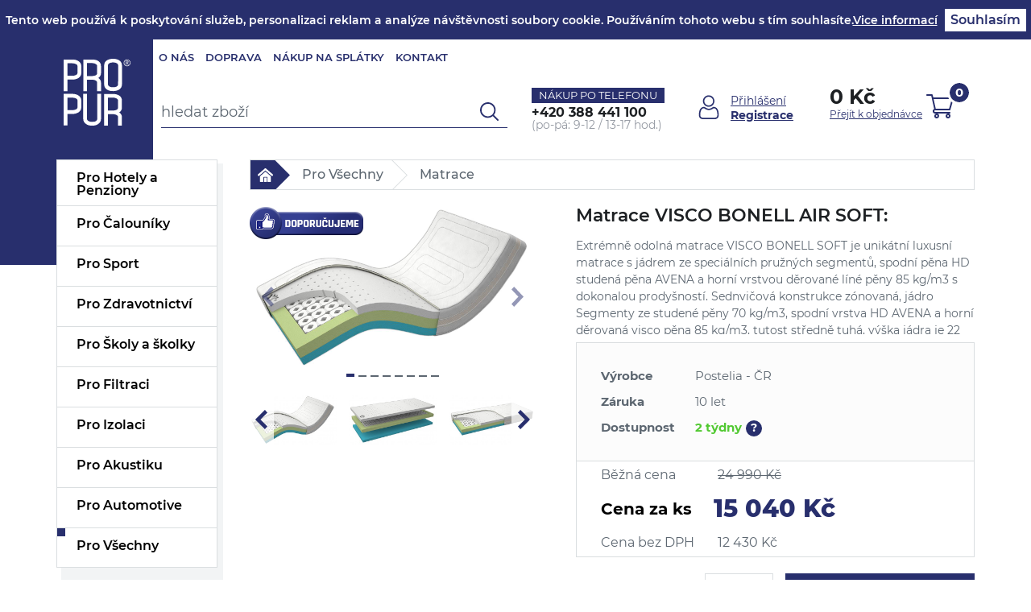

--- FILE ---
content_type: text/html; charset=UTF-8
request_url: https://www.propur.cz/matrace-visco-bonell-air-soft
body_size: 32227
content:
<!DOCTYPE html>
<html lang="cs">
<head>
<meta http-equiv="Content-Type" content="text/html; charset=UTF-8" />
<meta name="generator" content="Sun-shop 2.11.3" />
<meta name="web_author" content="Sunlight systems s.r.o." />
<title>Matrace VISCO BONELL AIR SOFT  - propur.cz</title>
<meta name="description" content="Extrémně odolná matrace VISCO BONELL SOFT je unikátní luxusní matrace s jádrem ze speciálních pružných segmentů, spodní pěna HD studená pěna AVENA a horní vrstvou děrované líné pěny 85 kg/m3 s dokonalou prodyšností. Sednvičová konstrukce zónovaná, Hotelové matrace, molitan metráž, pěna, molitanové" /><meta name="keywords" content="Matrace VISCO BONELL AIR SOFT, molitan, pěna, matrace" />	<meta name="robots" content="index, follow" />
<link rel="canonical" href="https://www.propur.cz/matrace-visco-bonell-air-soft" /><script type="text/javascript">
	var dataLayer = [];

		
		dataLayer.push({'ecomm_pagetype': 'other'});
	
	
	
	</script>

<!-- Google Tag Manager -->

<script>(function(w,d,s,l,i){w[l]=w[l]||[];w[l].push({'gtm.start':
new Date().getTime(),event:'gtm.js'});var f=d.getElementsByTagName(s)[0],
j=d.createElement(s),dl=l!='dataLayer'?'&l='+l:'';j.async=true;j.src=
'//www.googletagmanager.com/gtm.js?id='+i+dl;f.parentNode.insertBefore(j,f);
})(window,document,'script','dataLayer','GTM-K67DQSG');</script>
<!-- End Google Tag Manager -->


	<script async src="https://www.googletagmanager.com/gtag/js?id=G-VG26LVS8ZB&l=GAdataLayer"></script>
	<script>
		window.GAdataLayer = window.GAdataLayer || [];
		
		function gtagGA(){GAdataLayer.push(arguments);}
		
		gtagGA('js', new Date());

		gtagGA('config', 'G-VG26LVS8ZB');

	</script>
    
<script type="text/javascript">

var awesome_eu_localizations = {
	t:'Tento web používá k poskytování služeb, personalizaci reklam a analýze návštěvnosti soubory cookie. Používáním tohoto webu s tím souhlasíte.',
	a:'Souhlasím',
	m:'Vice informací',
	l:'https://www.google.com/intl/cs/policies/technologies/cookies/'
};

</script>
<link rel="stylesheet" type="text/css" href="https://www.propur.cz/assets-a7a353cf16cbf6f1276e8176aecb30d8/js/jui-1.8/css/sunlight-theme/jquery-ui-1.8.14.custom.css" media="screen"/><link rel="stylesheet" type="text/css" href="https://www.propur.cz/assets-a7a353cf16cbf6f1276e8176aecb30d8/js/swiper/swiper.min.css" media="screen"/><link rel="stylesheet" type="text/css" href="https://www.propur.cz/assets-a7a353cf16cbf6f1276e8176aecb30d8/js/selectmenu/jquery.ui.theme.css" media="screen"/><link rel="stylesheet" type="text/css" href="https://www.propur.cz/assets-a7a353cf16cbf6f1276e8176aecb30d8/js/selectmenu/jquery.ui.selectmenu.css" media="screen"/><link rel="stylesheet" type="text/css" href="https://www.propur.cz/assets-a7a353cf16cbf6f1276e8176aecb30d8/js/jquery.cluetip.css" media="screen"/><link rel="stylesheet" type="text/css" href="https://www.propur.cz/assets-a7a353cf16cbf6f1276e8176aecb30d8/js/tooltip/jquery.tooltip.css" media="screen"/><link rel="stylesheet" type="text/css" href="https://www.propur.cz/assets-a7a353cf16cbf6f1276e8176aecb30d8/js/fancybox/jquery.fancybox-1.3.4.css" media="screen"/><link rel="stylesheet" type="text/css" href="https://www.propur.cz/assets-a7a353cf16cbf6f1276e8176aecb30d8/deploy//styles/spime2018/shop.css" media="screen"/><script type="text/javascript" src="https://www.propur.cz/assets-a7a353cf16cbf6f1276e8176aecb30d8/js/jquery.js"></script><script type="text/javascript" src="https://www.propur.cz/assets-a7a353cf16cbf6f1276e8176aecb30d8/js/jui-1.8/js/jquery-ui-1.8.9.custom.min.js"></script><script type="text/javascript" src="https://www.propur.cz/assets-a7a353cf16cbf6f1276e8176aecb30d8/js/swiper/swiper.min.js"></script><script type="text/javascript" src="https://www.propur.cz/assets-a7a353cf16cbf6f1276e8176aecb30d8/js/eu-cookies.js"></script><script type="text/javascript" src="https://www.propur.cz/assets-a7a353cf16cbf6f1276e8176aecb30d8/js/selectmenu/jquery.ui.core.js"></script><script type="text/javascript" src="https://www.propur.cz/assets-a7a353cf16cbf6f1276e8176aecb30d8/js/selectmenu/jquery.ui.widget.js"></script><script type="text/javascript" src="https://www.propur.cz/assets-a7a353cf16cbf6f1276e8176aecb30d8/js/selectmenu/jquery.ui.position.js"></script><script type="text/javascript" src="https://www.propur.cz/assets-a7a353cf16cbf6f1276e8176aecb30d8/js/selectmenu/jquery.ui.selectmenu.js"></script><script type="text/javascript" src="https://www.propur.cz/assets-a7a353cf16cbf6f1276e8176aecb30d8/js/autoresize.jquery.js"></script><script type="text/javascript" src="https://www.propur.cz/assets-a7a353cf16cbf6f1276e8176aecb30d8/js/jquery.cluetip.js"></script><script type="text/javascript" src="https://www.propur.cz/assets-a7a353cf16cbf6f1276e8176aecb30d8/js/jquery.form.js"></script><script type="text/javascript" src="https://www.propur.cz/assets-a7a353cf16cbf6f1276e8176aecb30d8/js/jquery.cookies.js"></script><script type="text/javascript" src="https://www.propur.cz/assets-a7a353cf16cbf6f1276e8176aecb30d8/js/tooltip/jquery.tooltip.js"></script><script type="text/javascript" src="https://www.propur.cz/assets-a7a353cf16cbf6f1276e8176aecb30d8/js/jquery.cycle.all.js"></script><script type="text/javascript" src="https://www.propur.cz/assets-a7a353cf16cbf6f1276e8176aecb30d8/js/jquery.raty.min.js"></script><script type="text/javascript" src="https://static.addtoany.com/menu/page.js"></script><script type="text/javascript" src="https://www.propur.cz/assets-a7a353cf16cbf6f1276e8176aecb30d8/js/fancybox/jquery.fancybox-1.3.4.js"></script><script type="text/javascript" src="https://www.propur.cz/assets-a7a353cf16cbf6f1276e8176aecb30d8/js/jquery.cookie.js"></script><script type="text/javascript" src="https://www.propur.cz/assets-a7a353cf16cbf6f1276e8176aecb30d8/js/jquery.unveil.min.js"></script><script type="text/javascript" src="https://www.propur.cz/assets-a7a353cf16cbf6f1276e8176aecb30d8/js/picturefill.min.js"></script><script type="text/javascript">/* <![CDATA[ */
			$(document).ready(function(){
				$('button#Order').click(function(){
					$(this).hide();
					$('body').css('cursor','wait');
				});
			});
		
				$(document).ready(function() {
					$('a[class=\'ImgPreview\']').tooltip({
					    delay: 0,
					    fade: false,
					    isImage: true,
					    track: true,
					    opacity: 1,
					    showURL: false,
					    extraClass: "no_opacity no_border no_padding product_list",
					    bodyHandler: function() {
					        return $('<img/>').attr('src', this.rel).css('max-height', '400px');
					    }
					});
				});
			/* ]]> */</script><meta property="og:image" content="https://www.propur.cz/deploy/img/products/12583/tn_12583.jpg" /><script type='text/javascript'>var google_tag_params = {ecomm_pagetype:'product',
ecomm_prodid:'117',
ecomm_totalvalue:15040}</script>	<!-- Google Analytics -->
<script type="text/javascript">
	window.ga=window.ga||function(){(ga.q=ga.q||[]).push(arguments)};ga.l=+new Date;
	ga('create', 'UA-165061562-1', {'allowAnchor': true});
	ga('send', 'pageview');
	
		
	</script>
<script async src='https://www.google-analytics.com/analytics.js'></script>
<!-- End Google Analytics --><link class="FaviconIco" rel="shortcut icon" href="https://www.propur.cz/deploy//styles/spime2018/favicon.ico" type="image/x-icon"/><link class="FaviconIco" rel="icon" href="https://www.propur.cz/deploy//styles/spime2018/favicon.ico" type="image/x-icon"/><script type="text/javascript">
    $(window).load(function(){
        $(".SubHeader.Expanding.VoucherCode a").click();
    });
   </script>
   
   <meta name="viewport" content="width=device-width, initial-scale=1, maximum-scale=12.0, minimum-scale=.25, user-scalable=yes" />
     <!--<link href="https://fonts.googleapis.com/css?family=Rajdhani:400,500,600,700&amp;subset=latin-ext" rel="stylesheet" type="text/css" /> -->
     <!-- Latest compiled and minified CSS -->
     <!--<link rel="stylesheet" href="https://www.spime.cz/deploy/img/fck/Image/soubory/css/bootstrap.min.css" />-->
     <link type="text/css" rel="stylesheet" href="https://maxcdn.bootstrapcdn.com/bootstrap/3.3.7/css/bootstrap.min.css" integrity="sha384-BVYiiSIFeK1dGmJRAkycuHAHRg32OmUcww7on3RYdg4Va+PmSTsz/K68vbdEjh4u" crossorigin="anonymous" /> 
     <!-- jQuery library -->
     <script src="https://ajax.googleapis.com/ajax/libs/jquery/3.1.1/jquery.min.js"></script>
     <script type="text/javascript" src="/deploy/img/fck/Image/soubory/js/lightbox.js"></script>
     <script type="text/javascript" src="/deploy/img/fck/Image/soubory/js/jquery.bcSwipe.js"></script>
     <script type="text/javascript" src="/deploy/img/fck/Image/soubory/js/jquery.bcSwipe-2.js"></script>
     <script src="https://maxcdn.bootstrapcdn.com/bootstrap/3.3.7/js/bootstrap.min.js" integrity="sha384-Tc5IQib027qvyjSMfHjOMaLkfuWVxZxUPnCJA7l2mCWNIpG9mGCD8wGNIcPD7Txa" crossorigin="anonymous"></script>
     <script>var $j = jQuery.noConflict(true);</script>
     <link rel="stylesheet" href="/deploy/img/fck/Image/soubory/css/lightbox.css" />
     <link rel="stylesheet" href="/deploy/img/fck/Image/soubory/css/style.css?v=3.0" />
     <script type="text/javascript" src="/deploy/img/fck/Image/soubory/js/script.js?v=3.0"></script>  
   
   <meta name="msvalidate.01" content="6E885C6D357AB69C8B7F0464D421BA3A" />
   <meta name="google-site-verification" content="FYMBHVCNkQ7wi9_o2FLPtjMEqeguadIRqAFsq41b19o" />
   
   <script type="text/javascript">
   $(document).ready(function(){
   $(window).load(function(){
   if (typeof _deploy_root_ !== 'undefined') 
   {
   $(".WysiwygPanel").hide();
   $(".WysiwygMenuToggler").hide();
   $(".ObsahStrankyElements .WysiwygMenuToggler").show();
   $(".ObsahStrankyElements .WysiwygMenuToggler").css("background","none");
   $("#terms_of_trade_agreement").attr("checked","checked");
   $("#gdpr").attr("checked","checked");
   $(".messageInfo").hide();
   $(".messageInfo2").hide();
   $(".CreatingOrder .login").hide();
   }else{
   $(".ProductNumber").hide();
   $(".EanCode").hide();
   }
   });
   
   $('input[name=shipment_id]').each(function(){
       label = $(this).parent().find('label').text();
   
       rozvozFind = 'BĚŽNÝ rozvoz';
           osobniFind = 'OSOBNÍ převzetí v prodejně SPÍME.CZ';
           individualFind = 'INDIVIDUÁLNÍ rozvoz';
       externiFind = 'Externí přeprava TOPTRANS - doručení na adresu';
           externiOsobniFind = 'Externí přeprava TOPTRANS - osobní převzetí v depu';
           externiInTime = 'Externí přeprava IN TIME - doručení na adresu'
           osobniFind2 = 'OSOBNÍ převzetí v prodejně POSTELIA';
   
       name = '';
       if(label.indexOf(rozvozFind) === 0)
       {
           name = 'rozvoz';
           header = '<b>Bežný rozvoz SPÍME.CZ</b>';
           tooltipContent = 'PLACENÁ SLUŽBA, <b>platí pro</b> produkty z masivu : Postele, komody, noční stolky, rampy, nebo celé kompletní dodávky včetně roštů a matrací. Dopravné je 299 Kč /499 Kč / 699 Kč a v této službě je <b>zdarma VYNESENÍ A MONTÁŽ</b>. Přepravu zajišťujeme vlastní přepravou.';
           cutStart = rozvozFind.length;
       }
       else if(label.indexOf(osobniFind) === 0)
       {
           name = 'osobniOdber';
           header = '<b>Osobní převzetí v prodejně SPÍME.CZ</b>';
           tooltipContent = 'Platí pro všechny produkty, osobní převzetí je možné na prodejnách <b>Praha, Brno, Plzeň, Tábor.</b>';
           cutStart = osobniFind.length;
       }
   else if(label.indexOf(individualFind) === 0)
       {
           name = 'individualRozvoz';
           header = '<b>Individuální rozvoz SPÍME.CZ</b>';
           tooltipContent = 'PLACENÁ SLUŽBA, <b>platí pro</b> produkty z masivu : Postele, komody, noční stolky, rampy, nebo celé kompletní dodávky včetně roštů a matrací. Dopravné je 1.000 až 6.000 Kč a v této službě je <b>zdarma VYNESENÍ A MONTÁŽ</b>. Přepravu zajišťujeme vlastní přepravou.';
           cutStart = individualFind.length;
       }	
   else if(label.indexOf(externiFind) === 0)
       {
           name = 'externiPreprava';
           header = '<b>Externí přeprava TOPTRANS - doručení na adresu</b>';
           tooltipContent = 'DOPRAVA ZDARMA<br /><b>Platí pouze pro:</b> matrace, lamelové rošty, polštáře, přikrývky, chrániče a ostatní drobné zboží.<br /><b>Neplatí pro:</b> produkty vyrobené z masivního dřeva (z důvodu rizika poškození při přepravě). Přepravu zajišťuje přepravní služba TOPTRANS.';
           cutStart = externiFind.length;
       }
   else if(label.indexOf(externiOsobniFind) === 0)
       {
           name = 'externiPrepravaOsobniPrevzeti';
           header = '<b>Externí přeprava TOPTRANS - osobní převzetí v depu</b>';
           tooltipContent = 'DOPRAVA ZDARMA<br /><b>Platí pouze pro:</b> matrace, lamelové rošty, polštáře, přikrývky, chrániče a ostatní drobné zboží.<br /><b>Neplatí pro:</b> produkty vyrobené z masivního dřeva (z důvodu rizika poškození při přepravě). Přepravu zajišťuje přepravní služba TOPTRANS.';
           cutStart = externiOsobniFind.length;
       }

    else if(label.indexOf(externiInTime) === 0)
       {
           name = 'externiPrepravaIntime';
           header = '<b>Externí přeprava IN TIME - doručení na adresu</b>';
           tooltipContent = '';
           cutStart = externiInTime.length;
       }
    else if(label.indexOf(osobniFind2) === 0)
       {
           name = 'osobniPrevzetiPostelia';
           header = '<b>OSOBNÍ převzetí v prodejně POSTELIA</b>';
           tooltipContent = '';
           cutStart = osobniFind2.length;
       }

       if(name != '')
       {
           if($('#'+name+'Container').length == 0)
           {
               shipmentHide = "";
               if($('#externiPrepravaIntimeContainer').length > 0){
                   console.log("test preprava");
                    if(label.indexOf(externiFind) === 0){
                        shipmentHide = " shipmentHide";
                    }
                    if(label.indexOf(externiOsobniFind) === 0){
                        shipmentHide = " shipmentHide";
                    }
               }
               c = '<div id="'+name+'Container" class="shipmentPart'+shipmentHide+'">';
               c += '<div class="shipmentPartHeader" rel="#'+name+'TooltipContent">';
               c += '<a class="Toggler" id="TogglerShip'+name+'" title="Rozbalit box" href="#" style="cursor: text; margin-top: 0px;" onclick="$(this).next().attr(\'checked\',\'checked\').change();"></a>';
               c += '<input type="checkbox" id="'+name+'ContainerCheckbox" />';
               c += '<label for="'+name+'ContainerCheckbox" style="float: none">'+header+'</label>';
               c += '</div>';
               c += '<div class="shipmentPartContent" style="display: none"></div>';
               c += '<div id="'+name+'TooltipContent" style="display: none">'+tooltipContent+'</div>';
               c += '</div>';
               $(this).parent().before(c);
   
               //$('#'+name+'Container .shipmentPartHeader').cluetip({tracking: true,showTitle:false,local:true,width:'350', leftOffset: 0, topOffset: 25});
               $('#'+name+'Container .shipmentPartHeader input').change(function(){
                   
                   
                   $(this).parent().next().slideToggle(function(){
                       //$('#'+name+'Container input[name=shipment_id]').cluetip({tracking: true,showTitle:false,local:true,width:'350', leftOffset: 100, topOffset: 25});
   
                       $('.napoveda').each(function(){
                           //$(this).cluetip({tracking: true,showTitle:false,local:true,width:'350', leftOffset: 100, topOffset: 25});
                       });
                   });
                   $(this).prev().toggleClass('Open');
               });
               $('.napoveda').each(function(){
                   //$(this).cluetip({tracking: true,showTitle:false,local:true,width:'350', leftOffset: 100, topOffset: 25});
               });
           }
   
           cont = $('#'+name+'Container .shipmentPartContent');
   
           move1 = $(this).parent();
           move2 = $(this).parent().next();
       move3 = $(this).parent().next().next();
       move4 = $(this).parent().next().next().next();
   
           move1.appendTo(cont);
         //  move2.appendTo(cont);
           //move3.appendTo(cont);
           //move4.appendTo(cont);
   
           label = label.substr(cutStart);
           $(this).parent().find('label').text(label);
   
           if($(this).is(':checked'))
           {
               $('#'+name+'Container .shipmentPartContent').show();
               $('#'+name+'Container .shipmentPartHeader input').attr('checked', 'checked');
               $('#'+name+'Container .shipmentPartHeader .Toggler').addClass('Open');
           }
       }
   });
   
   $("input[name=shipment_id]").change(function(){
       $("input[name=payment_id]").each(function(){
   
               if ($(this).attr('disabled'))
                   $(this).parent().hide();
               else
                   $(this).parent().show();
           })
       });
   $("input[name=payment_id]").change(function(){
       $("input[name=shipment_id]").each(function(){
   
               if ($(this).attr('disabled'))
                   $(this).parent().hide();
               else
                   $(this).parent().show();
           })
       })
   
   });
   
   </script>
   <style type="text/css">
   
   .ProductNumber
   {
   display:none;
   }
   
   .payment_all_2, .payment_all_1, .payment_all_4,
   .payment_all_8, .payment_all_5{
       margin-bottom: 12px;
   }
   .ObsahStrankyElements .ProductDetails .productInfo img {
       float: none;
   }
   div.WysiwygPanel{
   display:none;
   }
   #rozvozContainerCheckbox,
   #osobniOdberContainerCheckbox,
   #individualRozvozContainerCheckbox,
   #externiPrepravaContainerCheckbox,
   #externiPrepravaOsobniPrevzetiContainerCheckbox,
   #externiPrepravaIntimeContainerCheckbox,
   #osobniPrevzetiPosteliaContainerCheckbox
   {
    width: 0px;
    height: 0px;
   }

   .shipmentHide {
       display: none;
   }
   
   .shipmentPartHeader label:hover
   {
    cursor: pointer;
    text-decoration: underline
   }
   
   .LevaStranaElements .ProductTreeElement .cullevel_1 > .clevel_1 {
       position: relative;
   }
   .ProductList .productInfo img.ProductTag_8,
   .ProductList .productInfo img.ProductTag_9,
   .ProductList .productInfo img.ProductTag_10,
   .ProductList .productInfo img.ProductTag_11,
   .ProductList .productInfo img.ProductTag_12,
   .ProductListContainer .Right
   {
     display: none
   }
   
   #HeaderLogo {
   background-image: none;
   }
   #ExtraParamsTab .ProductsList ul h3 {
       overflow: visible;
   }
   #ExtraParamsTab .ProductsList ul ul li label {
       font-size: 14px;
       font-weight: bold;
       margin: auto;
       width: 118px;
       text-align: center;
       position: absolute;
       float: none;
       height: 42px;
       display: block;
       overflow: hidden;
   }
   .Shop .InnerFieldset input {
   width: 250px;
   }
   #ExtraParamsTab .ProductsList ul ul li:hover label
   {
     background: #f3f5f6;
     overflow: visible;
     height: auto;
   }
   #ExtraParamsTab .ProductsList ul ul li:nth-child(10n):hover label,
   #ExtraParamsTab .ProductsList ul ul li:nth-child(10n-1):hover label,
   #ExtraParamsTab .ProductsList ul ul li:nth-child(10n-2):hover label,
   #ExtraParamsTab .ProductsList ul ul li:nth-child(10n-3):hover label,
   #ExtraParamsTab .ProductsList ul ul li:nth-child(10n-4):hover label
   {
     background: #e5e5e5;
   }
   .ObsahStrankyElements .Element h1{
       border-right: 0px
   }
   #ExtraParamsTab .ProductsList ul > li {
       cursor: pointer;
   }
   .imgPopisZbozi { width: 100%; margin-top: 1.85em; margin-bottom: 0.35em; }
   #TechnickyPopis { width: 100%; } 
   #TechnickyPopis .TechnickyPopisTr { height: 28px; } 
   #TechnickyPopis .TechnickyPopisTdRight { width: 35%; text-align: left; border-bottom: 1px solid #e5e5e5; padding: 3px; font-weight: bold; } 
   #TechnickyPopis .TechnickyPopisTdLeft { width: 65%; text-align: right; border-bottom: 1px solid #e5e5e5; padding: 3px; } 
   
   @media screen and (max-width: 1599px) and (min-width: 1500px)
   {
       .show-btn {width: 100px;}
   }
   </style>
   
   <meta name="author" content="Postelia s.r.o." />
   <link class="FaviconIco" rel="shortcut icon" href="/deploy/img/fck/Image/soubory/images/favicon.png" type="image/png">
   <link class="FaviconIco" rel="icon" href="/deploy/img/fck/Image/soubory/images/favicon.png" type="image/png">
   <!-- Global site tag (gtag.js) - Google Analytics -->
<script async src="https://www.googletagmanager.com/gtag/js?id=UA-165061562-1"></script>
<script>
  window.dataLayer = window.dataLayer || [];
  function gtag(){dataLayer.push(arguments);}
  gtag('js', new Date());

  gtag('config', 'UA-165061562-1');
</script>

<meta name="google-site-verification" content="FYMBHVCNkQ7wi9_o2FLPtjMEqeguadIRqAFsq41b19o">
   </head><body class="webkit safari chrome mac page--product-detail device--desktop " itemscope itemtype="http://schema.org/WebPage"><script src="https://www.google.com/recaptcha/api.js?onload=CaptchaCallback&render=explicit" async defer></script><noscript><iframe src="//www.googletagmanager.com/ns.html?id=GTM-K67DQSG" height="0" width="0" style="display:none;visibility:hidden"></iframe></noscript><script type="text/javascript">
$(document).ready(function(){$('.fancybox').fancybox({'speedIn':	150,'speedOut': 150,'titlePosition': 'inside','width': 500,'height': 400});});

// Fakeovani funkci pro starsi verze jquery
jQuery.fn.extend({
	on: function (event, selector, callback) {
		if (callback) {
			jQuery(selector).live(event, callback);
		} else {
			jQuery(this.selector).live(event, selector);
		}
	}
});
jQuery.fn.extend({
	prop: function (name, value) {
		if(value) {
			this.attr(name, value);
			return this;
		} else {
			return this.attr(name);
		}
	}
});

var CaptchaCallback = function() {
	$(".recaptchas").each(function() {
		var item = $(this);
		var w = item.closest(".Antispam").width();
    	grecaptcha.render($(this).attr("id"), {"sitekey" : $(this).attr("data-sitekey")});
		item.css("max-width", w + "px");
	});
};

</script>
<div class="top-menu">
	<div class="container">
		<div class="row">
			<div class="col-xs-12">
				<div class="visible-sm visible-xs top-tel">
		            <div class="header-phone-wrap">
		              <div class="header-phone-btn">Nákup po telefonu</div>
		              <div class="header-phone-text">+420 <strong>388 441 100</strong> <span>(po-pá: 9-12 / 13-17 hod.)</span></div>
		            </div>
		          </div>
				<button type="button" class="navbar-toggle collapsed" data-toggle="collapse" data-target="#top-menu-nav" aria-expanded="false" aria-controls="navbar">
		            <span class="sr-only">Toggle navigation</span>
		            <span class="icon-bar"></span>
		            <span class="icon-bar"></span>
		            <span class="icon-bar"></span>
		          </button>
				<div id="top-menu-nav" class="top-menu-collapse navbar-collapse collapse">
					<div class="top-menu-left">
						<div class="Element MenuElement"><div class="ElementContent Menu"><ul class="First"><li class="ll1no1 llevel_1 lorder_1" data-id="101"><a data-id="101"  class="llevel_1 lorder_1 l1no1 lid_101 " href="https://www.propur.cz/o-nas"  ><span class="MenuImage MenuImage_level_1 NoMenuImage  "></span><span data-id="101">O nás</span></a></li><li class="ll1no2 llevel_1 lorder_2" data-id="105"><a data-id="105"  class="llevel_1 lorder_2 l1no2 lid_105 " href="https://www.propur.cz/doprava"  ><span class="MenuImage MenuImage_level_1 NoMenuImage  "></span><span data-id="105">Doprava</span></a></li><li class="ll1no3 llevel_1 lorder_3" data-id="95"><a data-id="95"  class="llevel_1 lorder_3 l1no3 lid_95 " href="https://www.propur.cz/nakup-na-splatky"  ><span class="MenuImage MenuImage_level_1 NoMenuImage  "></span><span data-id="95">Nákup na splátky</span></a></li><li class="ll1no4 llevel_1 lorder_4" data-id="97"><a data-id="97"  class="llevel_1 lorder_4 l1no4 lid_97 " href="https://www.propur.cz/kontakt"  ><span class="MenuImage MenuImage_level_1 NoMenuImage  "></span><span data-id="97">Kontakt</span></a></li></ul></div></div>
					</div>
			          <div class="top-menu-right">
			              	<ul class="top-menu-right">
		  <li><a href="https://www.propur.cz/obchod/prihlaseni">Přihlášení</a></li>
		  <li><a href="https://www.propur.cz/obchod/registrace">Registrace</a></li>
	</ul>

				    </div>
		          </div>

			</div>
		</div>
	</div>
</div>
<header>
	<div class="container">
		<div class="row">
			<div class="col-md-12 col-xs-12">
				<div class="mobile-menu visible-xs">
		            <button type="button" class="navbar-toggle collapsed" data-toggle="collapse" data-target=".nav-left" aria-expanded="false" aria-controls="navbar">
		              <span class="sr-only">Toggle navigation</span>
		              <span class="icon-bar"></span>
		              <span class="icon-bar"></span>
		              <span class="icon-bar"></span>
		            </button>
		          </div>
		          <div class="col-md-3 col-sm-4 col-xs-7 header-logo">
		            <a class="" href="https://www.propur.cz/">
		              <img src="https://www.propur.cz/deploy/styles/spime2018/img/logo.svg" class="img-responsive desktop-logo" alt="Spime.cz" />
		              <img src="https://www.propur.cz/deploy/styles/spime2018/img/logo_small.svg" class="img-responsive mobile-logo" alt="Spime.cz" />
		              <img src="https://www.propur.cz/deploy/styles/spime2018/img/logo_text.svg" class="img-responsive mobile-logo-text" alt="Spime.cz" />
		            </a>
		          </div>
		          <div class="col-md-3 col-sm-6 col-xs-6 header-search">
					<div class="SearchForm"><form method="post" action=""><fieldset><input type="text" onclick="if(this.value=='hledat zboží')this.value = '';" id="search_field" name="shop_search_query" value="hledat zboží" /><button type="submit" id="search_button"><span>Hledat</span></button></fieldset></form></div>
<script type="text/javascript">
$(document).ready(function(){
	$('#search_field').attr('autocomplete', 'off').focusin(function(){
		if($(this).parent().find('.autocompleteContainer').length == 0)
			$(this).after('<div class="autocompleteContainer"><div class="autocompleteContainerInner"><div class="autocompleteContainerInnerInner"></div></div></div>');

		
					
			if(parseInt($(this).attr('data-autocomplete-width')) > 0)
				inputWidth = parseInt($(this).attr('data-autocomplete-width'));
			else
			{
				inputWidth = $(this).width()+parseInt($(this).css('padding-left'))+parseInt($(this).css('padding-right'));
				if(inputWidth < 250)
					inputWidth = 250;
			}
			
				

		
		positionMy = 'left top';
		positionAt = 'left bottom';
		positionCollision = 'none none';
		
		if($(this).attr('data-autocomplete-position-my') !== undefined)
			positionMy = $(this).attr('data-autocomplete-position-my');
		if($(this).attr('data-autocomplete-position-at') !== undefined)
			positionAt = $(this).attr('data-autocomplete-position-at');
		if($(this).attr('data-autocomplete-position-collision') !== undefined)
			positionCollision = $(this).attr('data-autocomplete-position-collision');

		container = $(this).parent().find('.autocompleteContainer').css({
			width: inputWidth+'px'
		}).show().position({
			of: $(this),
			my: positionMy,
			at: positionAt,
			collision: positionCollision
		}).hide();

		getAutocompleteData();
	}).focusout(function(){
		window.setTimeout(function(){
			$('.autocompleteContainer').hide();
		}, 250);
	}).keyup(debounce(function(e) {
		code = (e.keyCode ? e.keyCode : e.which);
		if (code != 13 && code != 38 && code != 40 && code != 27 ) // ENTER
		{
			getAutocompleteData();
		}
	},1000)).keydown(function(e) {
		code = (e.keyCode ? e.keyCode : e.which);
		if (code == 13) // ENTER
		{
			active = $('#search_field').parent().find('.autocompleteContainer .Row.Active');
			if(active.length > 0)
				active.click();
			else
				$(this).closest('form').submit();
			e.preventDefault();
			e.stopPropagation();
			return false;
		}
		else if (code == 38) // UP
		{
			active = $('#search_field').parent().find('.autocompleteContainer .Row.Active');
			if(active.length == 0)
			{
				active = $('#search_field').parent().find('.autocompleteContainer .Row:last');
				active.addClass('Active');
			}
			else
			{
				if(active.html() == $('#search_field').parent().find('.autocompleteContainer .Row:first').html())
					return false;
				active.removeClass('Active');
				prev = active.prev();
				if(prev.length == 0)
					prev = active.closest('.Part').prev().find('.Row:last');
				prev.addClass('Active');
			}
			return false;
		}
		else if (code == 40) // DOWN
		{
			active = $('#search_field').parent().find('.autocompleteContainer .Row.Active');
			if(active.length == 0)
			{
				active = $('#search_field').parent().find('.autocompleteContainer .Row:first');
				active.addClass('Active');
			}
			else
			{
				if(active.html() == $('#search_field').parent().find('.autocompleteContainer .Row:last').html())
					return false;
				active.removeClass('Active');
				next = active.next();
				if(next.length == 0)
					next = active.closest('.Part').next().find('.Row:first');
				next.addClass('Active');
			}
			return false;
		}
		else if (code == 27) // ESC
		{
			$('.autocompleteContainer').hide();
			return false;
		}
	});

	$('.autocompleteContainer .Part .Row').live('click', function(){
		if($(this).attr('data-href') == 'input-value')
			$('#search_field').val($(this).attr('data-input-value')).closest('form').submit();
		else
			window.location = $(this).attr('data-href');
	}).live('mouseenter', function(){
		$('.autocompleteContainer .Part .Row').removeClass('Active');
		$(this).addClass('Hover');
	}).live('mouseleave', function(){
		$(this).removeClass('Hover');
	});
});

function getAutocompleteData(){
	$.get('https://www.propur.cz/ajax.php?module=utils/search-autocomplete&term='+$('#search_field').val()+'&lang_id='+1, {
	}, function(data, textStatus, jqXHR){
		if(data.length == 0)
		{
			$('#search_field').parent().find('.autocompleteContainer').hide();
			return;
		}
		$('#search_field').parent().find('.autocompleteContainerInnerInner').html(data);
		$('#search_field').parent().find('.autocompleteContainer').show();
	}, 'html');
}

function debounce(fn, delay) {
  var timer = null;
  return function () {
    var context = this, args = arguments;
    clearTimeout(timer);
    timer = setTimeout(function () {
      fn.apply(context, args);
    }, delay);
  };
}

</script>

		          </div>
		          <div class="col-md-4 header-phone hidden-sm hidden-xs">
		            <div class="header-phone-wrap">
		              <div class="header-phone-btn">Nákup po telefonu</div>
		              <div class="header-phone-text">+420 <strong>388 441 100</strong> <span>(po-pá: 9-12 / 13-17 hod.)</span></div>
		            </div>
		          </div>
		          <div class="col-md-2 col-sm-2 col-xs-5 header-cart">
		           	<a href="https://www.propur.cz/obchod/kosik" class="header-cart-wrap">
  <div class="header-cart-price hidden-sm hidden-xs">
	 <span>0 Kč</span>
	 <span class="prejit">Přejít k objednávce</span>
  </div>
  <div class="header-cart-img">
    <span>0</span>
  </div>
</a>
					<div class="search-mobile-icon visible-xs"></div>
		          </div>
			</div>
		</div>
	</div>
</header>

<div class="container cz col2 page-content matrace-visco-bonell-air-soft ">
	<div class="row">
		<div class="left-menu">
			<nav class="nav-left navbar-collapse collapse">
				
<div class="Element ProductTreeElement">
<div class="ElementHeader ProductTreeHeader">
<span></span>
</div>
		<div class="ElementContent">
	
	

						<ul class="First cullevel_1">
																													<li class="clevel_1 corder_1 ccat_id_148
													plus">
				<a href="https://www.propur.cz/matrace-a-rosty-pro-hotely-a-penziony" data-color="" class="calevel_1 caorder_1 cacat_id_148" style="">
					<span>
													Pro Hotely a Penziony
											</span>
				</a>
									<div class="HoverSubcategories">
						<div class="HoverSubcategoriesInner
																				 HoverSubcategoriesWithoutSubmenu">
							<div class="FakeBorder"></div>
																																<div class="HoverSubcategory HoverSubcategory_1">
											<div class="HoverSubcategoryLeft">
												<div class="HoverSubcategoryImage">
																											<a href="https://www.propur.cz/hotelove-matrace">
															<img src="https://www.propur.cz/deploy/img/tree/184/Matrace.jpg" style="max-width: 80px;max-height: 80px;" alt="Matrace do hotelu"/>
														</a>
																									</div>
											</div>
											<div class="HoverSubcategoryRight">
												<div class="HoverSubcategoryName">
													<a href="https://www.propur.cz/hotelove-matrace">Matrace do hotelu</a>
												</div>
												<div class="HoverSubcategorySubcategories">
																									</div>
											</div>
										</div>
										<div class="HoverSubcategoryDelimiter HoverSubcategoryDelimiter_1"></div>
																																												<div class="HoverSubcategory HoverSubcategory_2">
											<div class="HoverSubcategoryLeft">
												<div class="HoverSubcategoryImage">
																											<a href="https://www.propur.cz/hotelove-rosty-do-postele">
															<img src="https://www.propur.cz/deploy/img/tree/185/lamelovy-rost.jpg" style="max-width: 80px;max-height: 80px;" alt="Rošty do postele"/>
														</a>
																									</div>
											</div>
											<div class="HoverSubcategoryRight">
												<div class="HoverSubcategoryName">
													<a href="https://www.propur.cz/hotelove-rosty-do-postele">Rošty do postele</a>
												</div>
												<div class="HoverSubcategorySubcategories">
																									</div>
											</div>
										</div>
										<div class="HoverSubcategoryDelimiter HoverSubcategoryDelimiter_2"></div>
																																												<div class="HoverSubcategory HoverSubcategory_3">
											<div class="HoverSubcategoryLeft">
												<div class="HoverSubcategoryImage">
																											<a href="https://www.propur.cz/nahradni-potahy-na-matrace">
															<img src="https://www.propur.cz/deploy/img/tree/102/Potah-kategorie.jpg" style="max-width: 80px;max-height: 80px;" alt="Potahy na matrace"/>
														</a>
																									</div>
											</div>
											<div class="HoverSubcategoryRight">
												<div class="HoverSubcategoryName">
													<a href="https://www.propur.cz/nahradni-potahy-na-matrace">Potahy na matrace</a>
												</div>
												<div class="HoverSubcategorySubcategories">
																									</div>
											</div>
										</div>
										<div class="HoverSubcategoryDelimiter HoverSubcategoryDelimiter_3"></div>
																																												<div class="HoverSubcategory HoverSubcategory_4">
											<div class="HoverSubcategoryLeft">
												<div class="HoverSubcategoryImage">
																											<a href="https://www.propur.cz/hotelove-postele">
															<img src="https://www.propur.cz/deploy/img/tree/186/Postele-kategorie.jpg" style="max-width: 80px;max-height: 80px;" alt="Postele"/>
														</a>
																									</div>
											</div>
											<div class="HoverSubcategoryRight">
												<div class="HoverSubcategoryName">
													<a href="https://www.propur.cz/hotelove-postele">Postele</a>
												</div>
												<div class="HoverSubcategorySubcategories">
																									</div>
											</div>
										</div>
										<div class="HoverSubcategoryDelimiter HoverSubcategoryDelimiter_4"></div>
																																												<div class="HoverSubcategory HoverSubcategory_5">
											<div class="HoverSubcategoryLeft">
												<div class="HoverSubcategoryImage">
																											<a href="https://www.propur.cz/matracove-chranice-do-hoteloveho-provozu">
															<img src="https://www.propur.cz/deploy/img/tree/187/matracovy-chranic-kategorie.jpg" style="max-width: 80px;max-height: 80px;" alt="Matracové chrániče"/>
														</a>
																									</div>
											</div>
											<div class="HoverSubcategoryRight">
												<div class="HoverSubcategoryName">
													<a href="https://www.propur.cz/matracove-chranice-do-hoteloveho-provozu">Matracové chrániče</a>
												</div>
												<div class="HoverSubcategorySubcategories">
																									</div>
											</div>
										</div>
										<div class="HoverSubcategoryDelimiter HoverSubcategoryDelimiter_5"></div>
																																												<div class="HoverSubcategory HoverSubcategory_6">
											<div class="HoverSubcategoryLeft">
												<div class="HoverSubcategoryImage">
																											<a href="https://www.propur.cz/hotelove-polstare-a-prikryvky">
															<img src="https://www.propur.cz/deploy/img/tree/188/perina-polstare-kategorie.jpg" style="max-width: 80px;max-height: 80px;" alt="Polštáře a přikrývky"/>
														</a>
																									</div>
											</div>
											<div class="HoverSubcategoryRight">
												<div class="HoverSubcategoryName">
													<a href="https://www.propur.cz/hotelove-polstare-a-prikryvky">Polštáře a přikrývky</a>
												</div>
												<div class="HoverSubcategorySubcategories">
																									</div>
											</div>
										</div>
										<div class="HoverSubcategoryDelimiter HoverSubcategoryDelimiter_6"></div>
																																																<div class="Cleaner"></div>
						</div>
					</div>
				
								</li>
																			<li class="clevel_1 corder_2 ccat_id_150
													plus">
				<a href="https://www.propur.cz/peny-a-material-pro-calouniky" data-color="" class="calevel_1 caorder_2 cacat_id_150" style="">
					<span>
													Pro Čalouníky
											</span>
				</a>
									<div class="HoverSubcategories">
						<div class="HoverSubcategoriesInner
																				 HoverSubcategoriesWithoutSubmenu">
							<div class="FakeBorder"></div>
																																<div class="HoverSubcategory HoverSubcategory_1">
											<div class="HoverSubcategoryLeft">
												<div class="HoverSubcategoryImage">
																											<a href="https://www.propur.cz/molitanove-desky-pro-calouniky">
															<img src="https://www.propur.cz/deploy/img/tree/126/pur-pena.jpg" style="max-width: 80px;max-height: 80px;" alt="PUR molitanová pěna"/>
														</a>
																									</div>
											</div>
											<div class="HoverSubcategoryRight">
												<div class="HoverSubcategoryName">
													<a href="https://www.propur.cz/molitanove-desky-pro-calouniky">PUR molitanová pěna</a>
												</div>
												<div class="HoverSubcategorySubcategories">
																									</div>
											</div>
										</div>
										<div class="HoverSubcategoryDelimiter HoverSubcategoryDelimiter_1"></div>
																																												<div class="HoverSubcategory HoverSubcategory_2">
											<div class="HoverSubcategoryLeft">
												<div class="HoverSubcategoryImage">
																											<a href="https://www.propur.cz/re-pojena-pena-recyklovana">
															<img src="https://www.propur.cz/deploy/img/tree/130/rebond-foam-re-pena-propur.jpg" style="max-width: 80px;max-height: 80px;" alt="RE pojená pěna"/>
														</a>
																									</div>
											</div>
											<div class="HoverSubcategoryRight">
												<div class="HoverSubcategoryName">
													<a href="https://www.propur.cz/re-pojena-pena-recyklovana">RE pojená pěna</a>
												</div>
												<div class="HoverSubcategorySubcategories">
																									</div>
											</div>
										</div>
										<div class="HoverSubcategoryDelimiter HoverSubcategoryDelimiter_2"></div>
																																												<div class="HoverSubcategory HoverSubcategory_3">
											<div class="HoverSubcategoryLeft">
												<div class="HoverSubcategoryImage">
																											<a href="https://www.propur.cz/prirezy-a-desky-z-hr-studena-pena">
															<img src="https://www.propur.cz/deploy/img/tree/125/rebond-foam-re-pena-propur.jpg" style="max-width: 80px;max-height: 80px;" alt="HR studená pěna"/>
														</a>
																									</div>
											</div>
											<div class="HoverSubcategoryRight">
												<div class="HoverSubcategoryName">
													<a href="https://www.propur.cz/prirezy-a-desky-z-hr-studena-pena">HR studená pěna</a>
												</div>
												<div class="HoverSubcategorySubcategories">
																									</div>
											</div>
										</div>
										<div class="HoverSubcategoryDelimiter HoverSubcategoryDelimiter_3"></div>
																																																											<div class="HoverSubcategory HoverSubcategory_4">
											<div class="HoverSubcategoryLeft">
												<div class="HoverSubcategoryImage">
																											<a href="https://www.propur.cz/molitanova-drt-z-pur-peny">
															<img src="https://www.propur.cz/deploy/img/tree/161/molitanova-drt.png" style="max-width: 80px;max-height: 80px;" alt="Molitanová drť"/>
														</a>
																									</div>
											</div>
											<div class="HoverSubcategoryRight">
												<div class="HoverSubcategoryName">
													<a href="https://www.propur.cz/molitanova-drt-z-pur-peny">Molitanová drť</a>
												</div>
												<div class="HoverSubcategorySubcategories">
																									</div>
											</div>
										</div>
										<div class="HoverSubcategoryDelimiter HoverSubcategoryDelimiter_4"></div>
																																																																																													<div class="Cleaner"></div>
						</div>
					</div>
				
								</li>
																			<li class="clevel_1 corder_3 ccat_id_151
													plus">
				<a href="https://www.propur.cz/pur-pena-pro-sport-a-sportoviste" data-color="" class="calevel_1 caorder_3 cacat_id_151" style="">
					<span>
													Pro Sport
											</span>
				</a>
				
								</li>
																			<li class="clevel_1 corder_4 ccat_id_154
													plus">
				<a href="https://www.propur.cz/matrace-a-zdravotni-kliny-pro-zdravotni-zarizeni-a-nemocnice" data-color="" class="calevel_1 caorder_4 cacat_id_154" style="">
					<span>
													Pro Zdravotnictví
											</span>
				</a>
									<div class="HoverSubcategories">
						<div class="HoverSubcategoriesInner
																				 HoverSubcategoriesWithoutSubmenu">
							<div class="FakeBorder"></div>
																																<div class="HoverSubcategory HoverSubcategory_1">
											<div class="HoverSubcategoryLeft">
												<div class="HoverSubcategoryImage">
																											<a href="https://www.propur.cz/zdravotni-matrace-pro-pacienty-a-zdravotni-zarizeni-nemocnice">
															<img src="https://www.propur.cz/deploy/img/tree/173/Visco-Komfort_0003.png" style="max-width: 80px;max-height: 80px;" alt="Zdravotní matrace"/>
														</a>
																									</div>
											</div>
											<div class="HoverSubcategoryRight">
												<div class="HoverSubcategoryName">
													<a href="https://www.propur.cz/zdravotni-matrace-pro-pacienty-a-zdravotni-zarizeni-nemocnice">Zdravotní matrace</a>
												</div>
												<div class="HoverSubcategorySubcategories">
																									</div>
											</div>
										</div>
										<div class="HoverSubcategoryDelimiter HoverSubcategoryDelimiter_1"></div>
																																																											<div class="HoverSubcategory HoverSubcategory_2">
											<div class="HoverSubcategoryLeft">
												<div class="HoverSubcategoryImage">
																											<a href="https://www.propur.cz/vode-odolne-matracove-chranice-na-matrace">
															<img src="https://www.propur.cz/deploy/img/tree/175/matracovy-chranic-kategorie.jpg" style="max-width: 80px;max-height: 80px;" alt="Matracové chrániče"/>
														</a>
																									</div>
											</div>
											<div class="HoverSubcategoryRight">
												<div class="HoverSubcategoryName">
													<a href="https://www.propur.cz/vode-odolne-matracove-chranice-na-matrace">Matracové chrániče</a>
												</div>
												<div class="HoverSubcategorySubcategories">
																									</div>
											</div>
										</div>
										<div class="HoverSubcategoryDelimiter HoverSubcategoryDelimiter_2"></div>
																																												<div class="HoverSubcategory HoverSubcategory_3">
											<div class="HoverSubcategoryLeft">
												<div class="HoverSubcategoryImage">
																											<a href="https://www.propur.cz/nahradni-potahy-na-matrace-do-zdravotnich-zarizeni">
															<img src="https://www.propur.cz/deploy/img/tree/176/Potah-kategorie.jpg" style="max-width: 80px;max-height: 80px;" alt="Potahy"/>
														</a>
																									</div>
											</div>
											<div class="HoverSubcategoryRight">
												<div class="HoverSubcategoryName">
													<a href="https://www.propur.cz/nahradni-potahy-na-matrace-do-zdravotnich-zarizeni">Potahy</a>
												</div>
												<div class="HoverSubcategorySubcategories">
																									</div>
											</div>
										</div>
										<div class="HoverSubcategoryDelimiter HoverSubcategoryDelimiter_3"></div>
																																												<div class="HoverSubcategory HoverSubcategory_4">
											<div class="HoverSubcategoryLeft">
												<div class="HoverSubcategoryImage">
																											<a href="https://www.propur.cz/lamelove-rosty-a-postele-do-zdravotnictvi">
															<img src="https://www.propur.cz/deploy/img/tree/174/Classic_MOT.jpg" style="max-width: 80px;max-height: 80px;" alt="Rošty"/>
														</a>
																									</div>
											</div>
											<div class="HoverSubcategoryRight">
												<div class="HoverSubcategoryName">
													<a href="https://www.propur.cz/lamelove-rosty-a-postele-do-zdravotnictvi">Rošty</a>
												</div>
												<div class="HoverSubcategorySubcategories">
																									</div>
											</div>
										</div>
										<div class="HoverSubcategoryDelimiter HoverSubcategoryDelimiter_4"></div>
																																	<div class="Cleaner"></div>
						</div>
					</div>
				
								</li>
																			<li class="clevel_1 corder_5 ccat_id_152
													plus">
				<a href="https://www.propur.cz/matrace-a-stavebnice-pro-skoly-a-skolky" data-color="" class="calevel_1 caorder_5 cacat_id_152" style="">
					<span>
													Pro Školy a školky
											</span>
				</a>
				
								</li>
																			<li class="clevel_1 corder_6 ccat_id_153
													plus">
				<a href="https://www.propur.cz/filtracni-peny-vody-a-vzduchu" data-color="" class="calevel_1 caorder_6 cacat_id_153" style="">
					<span>
													Pro Filtraci
											</span>
				</a>
				
								</li>
																			<li class="clevel_1 corder_7 ccat_id_155
													plus">
				<a href="https://www.propur.cz/zvukove-izolacni-peny" data-color="" class="calevel_1 caorder_7 cacat_id_155" style="">
					<span>
													Pro Izolaci
											</span>
				</a>
				
								</li>
																			<li class="clevel_1 corder_8 ccat_id_156
													plus">
				<a href="https://www.propur.cz/akusticke-peny-a-akusticke-prvky" data-color="" class="calevel_1 caorder_8 cacat_id_156" style="">
					<span>
													Pro Akustiku
											</span>
				</a>
				
								</li>
																			<li class="clevel_1 corder_9 ccat_id_157
													plus">
				<a href="https://www.propur.cz/pur-pena-pro-automotive" data-color="" class="calevel_1 caorder_9 cacat_id_157" style="">
					<span>
													Pro Automotive
											</span>
				</a>
				
								</li>
																			<li class="clevel_1 corder_10 ccat_id_183
													minus
				">
				<a href="https://www.propur.cz/postele-matrace/pro-vsechny" data-color="" class="calevel_1 caorder_10 cacat_id_183" style="">
					<span>
													Pro Všechny
											</span>
				</a>
									<div class="HoverSubcategories">
						<div class="HoverSubcategoriesInner
																				">
							<div class="FakeBorder"></div>
																																<div class="HoverSubcategory HoverSubcategory_1">
											<div class="HoverSubcategoryLeft">
												<div class="HoverSubcategoryImage">
																											<a href="https://www.propur.cz/zdravotni-matrace">
															<img src="https://www.propur.cz/deploy/img/tree/74/Visco-Komfort_0003.png" style="max-width: 80px;max-height: 80px;" alt="Matrace"/>
														</a>
																									</div>
											</div>
											<div class="HoverSubcategoryRight">
												<div class="HoverSubcategoryName">
													<a href="https://www.propur.cz/zdravotni-matrace">Matrace</a>
												</div>
												<div class="HoverSubcategorySubcategories">
																									</div>
											</div>
										</div>
										<div class="HoverSubcategoryDelimiter HoverSubcategoryDelimiter_1"></div>
																																												<div class="HoverSubcategory HoverSubcategory_2">
											<div class="HoverSubcategoryLeft">
												<div class="HoverSubcategoryImage">
																											<a href="https://www.propur.cz/postele">
															<img src="https://www.propur.cz/deploy/img/tree/48/Postele-kategorie.jpg" style="max-width: 80px;max-height: 80px;" alt="Postele"/>
														</a>
																									</div>
											</div>
											<div class="HoverSubcategoryRight">
												<div class="HoverSubcategoryName">
													<a href="https://www.propur.cz/postele">Postele</a>
												</div>
												<div class="HoverSubcategorySubcategories">
																									</div>
											</div>
										</div>
										<div class="HoverSubcategoryDelimiter HoverSubcategoryDelimiter_2"></div>
																																												<div class="HoverSubcategory HoverSubcategory_3">
											<div class="HoverSubcategoryLeft">
												<div class="HoverSubcategoryImage">
																											<a href="https://www.propur.cz/lamelove-rosty">
															<img src="https://www.propur.cz/deploy/img/tree/75/Classic_MOT.jpg" style="max-width: 80px;max-height: 80px;" alt="Rošty"/>
														</a>
																									</div>
											</div>
											<div class="HoverSubcategoryRight">
												<div class="HoverSubcategoryName">
													<a href="https://www.propur.cz/lamelove-rosty">Rošty</a>
												</div>
												<div class="HoverSubcategorySubcategories">
																									</div>
											</div>
										</div>
										<div class="HoverSubcategoryDelimiter HoverSubcategoryDelimiter_3"></div>
																																												<div class="HoverSubcategory HoverSubcategory_4">
											<div class="HoverSubcategoryLeft">
												<div class="HoverSubcategoryImage">
																											<a href="https://www.propur.cz/komody-nocni-stolky-skrine">
															<img src="https://www.propur.cz/deploy/img/tree/222/Komody-a-nocni-stolky-z-masivu.jpg" style="max-width: 80px;max-height: 80px;" alt="Komody, noční stolky a skříně"/>
														</a>
																									</div>
											</div>
											<div class="HoverSubcategoryRight">
												<div class="HoverSubcategoryName">
													<a href="https://www.propur.cz/komody-nocni-stolky-skrine">Komody, noční stolky a skříně</a>
												</div>
												<div class="HoverSubcategorySubcategories">
																									</div>
											</div>
										</div>
										<div class="HoverSubcategoryDelimiter HoverSubcategoryDelimiter_4"></div>
																																												<div class="HoverSubcategory HoverSubcategory_5">
											<div class="HoverSubcategoryLeft">
												<div class="HoverSubcategoryImage">
																											<a href="https://www.propur.cz/polstare">
															<img src="https://www.propur.cz/deploy/img/tree/118/ice.png" style="max-width: 80px;max-height: 80px;" alt="Polštáře"/>
														</a>
																									</div>
											</div>
											<div class="HoverSubcategoryRight">
												<div class="HoverSubcategoryName">
													<a href="https://www.propur.cz/polstare">Polštáře</a>
												</div>
												<div class="HoverSubcategorySubcategories">
																									</div>
											</div>
										</div>
										<div class="HoverSubcategoryDelimiter HoverSubcategoryDelimiter_5"></div>
																																												<div class="HoverSubcategory HoverSubcategory_6">
											<div class="HoverSubcategoryLeft">
												<div class="HoverSubcategoryImage">
																											<a href="https://www.propur.cz/chranice-matrace-polstare">
															<img src="https://www.propur.cz/deploy/img/tree/121/matracovy-chranic-kategorie.jpg" style="max-width: 80px;max-height: 80px;" alt="Matracové chrániče"/>
														</a>
																									</div>
											</div>
											<div class="HoverSubcategoryRight">
												<div class="HoverSubcategoryName">
													<a href="https://www.propur.cz/chranice-matrace-polstare">Matracové chrániče</a>
												</div>
												<div class="HoverSubcategorySubcategories">
																									</div>
											</div>
										</div>
										<div class="HoverSubcategoryDelimiter HoverSubcategoryDelimiter_6"></div>
																																												<div class="HoverSubcategory HoverSubcategory_7">
											<div class="HoverSubcategoryLeft">
												<div class="HoverSubcategoryImage">
																											<a href="https://www.propur.cz/luzkoviny-doplnky">
															<img src="https://www.propur.cz/deploy/img/tree/117/perina-polstare-kategorie.jpg" style="max-width: 80px;max-height: 80px;" alt="Lůžkoviny a doplňky"/>
														</a>
																									</div>
											</div>
											<div class="HoverSubcategoryRight">
												<div class="HoverSubcategoryName">
													<a href="https://www.propur.cz/luzkoviny-doplnky">Lůžkoviny a doplňky</a>
												</div>
												<div class="HoverSubcategorySubcategories">
																											<ul>
																																																																																														<li class="HoverSubcategorySubcategoriesItem HoverSubcategorySubcategoriesItem_1">
																		<a href="https://www.propur.cz/prikryvky-prirodni-materialy">přikrývky z přírodních materiálů</a>
																	</li>
																																																																																													</ul>
																									</div>
											</div>
										</div>
										<div class="HoverSubcategoryDelimiter HoverSubcategoryDelimiter_7"></div>
																																	<div class="Cleaner"></div>
						</div>
					</div>
				
									<ul class="cullevel_2 c_cat_id_183">																									<li class="clevel_2 corder_1 ccat_id_74
													active
				">
				<a href="https://www.propur.cz/zdravotni-matrace" data-color="" class="calevel_2 caorder_1 cacat_id_74" style="font-weight: bold;">
					<span>
													Matrace
											</span>
				</a>
				
									<ul class="cullevel_3 c_cat_id_74">																									<li class="clevel_3 corder_1 ccat_id_96
													active
				">
				<a href="https://www.propur.cz/matrace-z-pametove-line-peny" data-color="" class="calevel_3 caorder_1 cacat_id_96" style="">
					<span>
													z paměťové VISCO pěny
											</span>
				</a>
				
								</li>
																			<li class="clevel_3 corder_2 ccat_id_99
								">
				<a href="https://www.propur.cz/latexove-matrace" data-color="" class="calevel_3 caorder_2 cacat_id_99" style="">
					<span>
													z přírodní LATEXOVÉ pěny
											</span>
				</a>
				
								</li>
																			<li class="clevel_3 corder_3 ccat_id_98
								">
				<a href="https://www.propur.cz/matrace-z-bio-peny-naturalis" data-color="" class="calevel_3 caorder_3 cacat_id_98" style="">
					<span>
													ze studené BIO pěny
											</span>
				</a>
				
								</li>
																			<li class="clevel_3 corder_4 ccat_id_100
								">
				<a href="https://www.propur.cz/detske-matrace" data-color="" class="calevel_3 caorder_4 cacat_id_100" style="">
					<span>
													dětské matrace
											</span>
				</a>
				
								</li>
																			<li class="clevel_3 corder_5 ccat_id_107
								">
				<a href="https://www.propur.cz/pristylka-na-matraci-z-pametove-a-studene-peny" data-color="" class="calevel_3 caorder_5 cacat_id_107" style="">
					<span>
													přistýlkové matrace
											</span>
				</a>
				
								</li>
																			<li class="clevel_3 corder_6 ccat_id_108
								">
				<a href="https://www.propur.cz/rozkladaci-matrace" data-color="" class="calevel_3 caorder_6 cacat_id_108" style="">
					<span>
													do rozkládací postele
											</span>
				</a>
				
								</li>
																			<li class="clevel_3 corder_7 ccat_id_101
								">
				<a href="https://www.propur.cz/matrace-akce-1-plus-1-zdarma" data-color="" class="calevel_3 caorder_7 cacat_id_101" style="">
					<span>
													akce 1+1 zdarma
											</span>
				</a>
				
								</li>
																			<li class="clevel_3 corder_8 ccat_id_95
								">
				<a href="https://www.propur.cz/matrace-ze-studene-hr-peny" data-color="" class="calevel_3 caorder_8 cacat_id_95" style="">
					<span>
													ze studené HR pěny
											</span>
				</a>
				
								</li>
																			<li class="clevel_3 corder_9 ccat_id_207
								">
				<a href="https://www.propur.cz/postele-matrace/pro-vsechny/matrace_74/z-molitanove-pur-peny" data-color="" class="calevel_3 caorder_9 cacat_id_207" style="">
					<span>
													z molitanové PUR pěny
											</span>
				</a>
				
								</li>
					</ul>
								</li>
																			<li class="clevel_2 corder_2 ccat_id_48
													plus">
				<a href="https://www.propur.cz/postele" data-color="" class="calevel_2 caorder_2 cacat_id_48" style="font-weight: bold;">
					<span>
													Postele
											</span>
				</a>
				
								</li>
																			<li class="clevel_2 corder_3 ccat_id_75
													plus">
				<a href="https://www.propur.cz/lamelove-rosty" data-color="" class="calevel_2 caorder_3 cacat_id_75" style="font-weight: bold;">
					<span>
													Rošty
											</span>
				</a>
				
								</li>
																			<li class="clevel_2 corder_4 ccat_id_222
													plus">
				<a href="https://www.propur.cz/komody-nocni-stolky-skrine" data-color="" class="calevel_2 caorder_4 cacat_id_222" style="font-weight: bold;">
					<span>
													Komody, noční stolky a skříně
											</span>
				</a>
				
								</li>
																			<li class="clevel_2 corder_5 ccat_id_118
													plus">
				<a href="https://www.propur.cz/polstare" data-color="" class="calevel_2 caorder_5 cacat_id_118" style="font-weight: bold;">
					<span>
													Polštáře
											</span>
				</a>
				
								</li>
																			<li class="clevel_2 corder_6 ccat_id_121
													plus">
				<a href="https://www.propur.cz/chranice-matrace-polstare" data-color="" class="calevel_2 caorder_6 cacat_id_121" style="font-weight: bold;">
					<span>
													Matracové chrániče
											</span>
				</a>
				
								</li>
																			<li class="clevel_2 corder_7 ccat_id_117
													plus">
				<a href="https://www.propur.cz/luzkoviny-doplnky" data-color="" class="calevel_2 caorder_7 cacat_id_117" style="font-weight: bold;">
					<span>
													Lůžkoviny a doplňky
											</span>
				</a>
				
								</li>
					</ul>
								</li>
																			<li class="clevel_1 corder_11 ccat_id_215
													plus">
				<a href="https://www.propur.cz/akce-a-vyprodej" data-color="" class="calevel_1 caorder_11 cacat_id_215" style="font-weight: bold;">
					<span>
													Akce a výprodej
											</span>
				</a>
				
								</li>
																			<li class="clevel_1 corder_12 ccat_id_217
													plus">
				<a href="https://www.propur.cz/letni-vyprodej" data-color="" class="calevel_1 caorder_12 cacat_id_217" style="">
					<span>
													Letní výprodej
											</span>
				</a>
				
								</li>
																			<li class="clevel_1 corder_13 ccat_id_227
													plus">
				<a href="https://www.propur.cz/postele-matrace/black-friday_227" data-color="" class="calevel_1 caorder_13 cacat_id_227" >
					<span>
													Black friday
											</span>
				</a>
				
								</li>
							</ul>
		</div>
</div>


		   	</nav>
			<div class="hidden-sm hidden-xs">
				<div class="box-item text-center">
					
				</div>
				<div class="box-item text-center">
					
				</div>
				<div class="box-item mapa text-center">
					
				</div>
				<div class="left-menu-news">
					
				</div>
				<div class="reklama">
					
				</div>
			</div>
					</div>
		<div class="col-md-12 main">
			<div class="ObsahStrankyElements"><div id="ObsahStrankyElements_1" class=" ElementOrder ElementOrder_1" ><script type="text/javascript">

$(document).ready(function(){
	recountParametersExtra();
	if(parseInt($('.Price .HighlightPrice .with').text().replace(' ','')) < 2000) {
		$('#cofidis').hide();
	} else {
		$('#cofidis').show();
	}
});
function recountParametersExtra()
{

	var dataForParamRequest = new Object();
	$('.unsetRadio').each(function(){
		if ($(this).attr('checked'))
		{
			dataForParamRequest[$(this).attr('name')] = $(this).val();
		}
	});

	buyButtonAllow(false);
	$.ajax({
		url:'https://www.propur.cz/ajax.php?module=presentation/products/product-detail&action=recountParams&lang=CZ&id=12583&varietyId=&customerGroupId=',
		type:"POST",
		data:dataForParamRequest,
		success: function(data,textStatus){
			processExtraParamsAjax(data,textStatus);
		},
		error: function(data,textStatus){
			buyButtonAllow(true);
		}
	});
}
function b64_to_utf8( str ) {
    return decodeURIComponent(escape(window.atob( str )));
}
function processExtraParamsAjax(data,textStatus)
{
	data = jQuery.parseJSON(data);
	$("#ExtraParams").html(b64_to_utf8(data["html"]));
	$(".HighlightPrice span.with").text(data['price']);
	$(".Price.withoutVAT span.without").text(data['priceWithout']);
	if (data['varietyId'] != false)
		$("input[name='productid[12583][varietyid]']").val(data['varietyId']);
	else
		$("input[name='productid[12583][varietyid]']").val('');
	if (data['erpId'] != '' && history.pushState)
	{
		history.pushState(null, '',"https://www.propur.cz/matrace-visco-bonell-air-soft?eid="+data['erpId']);
	}
	if(parseInt($('.Price .HighlightPrice .with').text().replace(' ','')) < 3000) {
		$('#cofidis').hide();
	} else {
		$('#cofidis').show();
	}
	//alert(data["price"]);
	buyButtonAllow(true);
}

function buyButtonAllow(allow)
{
	if (allow){
		$('#Buy').removeAttr('disabled');
	}
	else{
		$('#Buy').attr('disabled','disabled');;
	}
}

</script>
<div class="ProductDetails Shop">


<a style="display: none;" id="product_detail_popup_button" href="#product_detail_popup"></a>
<div style="display: none;">
<div id="product_detail_popup">
	<div class="fancyboxContent"><div class="">Zboží bylo přidáno do košíku</div>
			<div class="BottomMenu">
			<a class="ShowCart" href="https://www.propur.cz/obchod/kosik">Zobrazit košík</a>
			<a class="ContinueShopping" href="#" onclick="$.fancybox.close();">Pokračovat v nákupu</a>
		</div>
		</div>
</div>
</div>

<script type="text/javascript">
$(document).ready(function(){
	$('#product_detail_popup_button').fancybox({
		autoOpen: true,
		title: '',
		centerOnScroll: true,
		hideOnOverlayClick: true,
		hideOnContentClick: false,
		showCloseButton: true,
		bgiframe: true,
		modal: false,
		imageScale: true,
		overlayOpacity: 0.4,
		overlayColor: "#000",
		transitionIn: 'none',
		transitionOut: 'fade'
	});
	});
</script>

	<div class="Path">
							<div class="SinglePath"><a href="https://www.propur.cz/" class="Homepage"><span>Domů</span></a>
	<span class="PathDelimiter PathDelimiter_1"><img src="https://www.propur.cz/styles/base2/img/path_arrow_right.png" /></span>
	<span class="PathPart PathPart_1" data-rel="#PathCategorySubmenu_183" id="PathCategory_183" itemscope itemtype="http://data-vocabulary.org/Breadcrumb">
					<a itemprop="url" class="PathPartItem" href="https://www.propur.cz/postele-matrace/pro-vsechny"><span itemprop="title">Pro Všechny</span></a>
					</span>
	<span class="PathDelimiter PathDelimiter_2"><img src="https://www.propur.cz/styles/base2/img/path_arrow_right.png" /></span>
	<span class="PathPart PathPart_2" data-rel="#PathCategorySubmenu_74" id="PathCategory_74" itemscope itemtype="http://data-vocabulary.org/Breadcrumb">
					<a itemprop="url" class="PathPartItem" href="https://www.propur.cz/zdravotni-matrace"><span itemprop="title">Matrace</span></a>
					</span>

<span class="PathProductName"><span class="PathDelimiter"><img src="https://www.propur.cz/styles/base2/img/path_arrow_right.png" /></span>Matrace VISCO BONELL AIR SOFT</span></div>
							<div id="PathToggler" onclick="$('#PathToggler').toggleClass('active'); $('#otherPaths').slideToggle('fast');"></div>
				<div class="Cleaner"></div>
				<div id="otherPaths" style="display: none">
						<div class="Cleaner"></div>
								<div class="SinglePath"><a href="https://www.propur.cz/" class="Homepage"><span>Domů</span></a>
	<span class="PathDelimiter PathDelimiter_1"><img src="https://www.propur.cz/styles/base2/img/path_arrow_right.png" /></span>
	<span class="PathPart PathPart_1" data-rel="#PathCategorySubmenu_183" id="PathCategory_183" itemscope itemtype="http://data-vocabulary.org/Breadcrumb">
					<a itemprop="url" class="PathPartItem" href="https://www.propur.cz/postele-matrace/pro-vsechny"><span itemprop="title">Pro Všechny</span></a>
					</span>
	<span class="PathDelimiter PathDelimiter_2"><img src="https://www.propur.cz/styles/base2/img/path_arrow_right.png" /></span>
	<span class="PathPart PathPart_2" data-rel="#PathCategorySubmenu_74" id="PathCategory_74" itemscope itemtype="http://data-vocabulary.org/Breadcrumb">
					<a itemprop="url" class="PathPartItem" href="https://www.propur.cz/zdravotni-matrace"><span itemprop="title">Matrace</span></a>
					</span>
	<span class="PathDelimiter PathDelimiter_3"><img src="https://www.propur.cz/styles/base2/img/path_arrow_right.png" /></span>
	<span class="PathPart PathPart_3" data-rel="#PathCategorySubmenu_96" id="PathCategory_96" itemscope itemtype="http://data-vocabulary.org/Breadcrumb">
					<a itemprop="url" class="PathPartItem" href="https://www.propur.cz/matrace-z-pametove-line-peny"><span itemprop="title">z paměťové VISCO pěny</span></a>
					</span>

<span class="PathProductName"><span class="PathDelimiter"><img src="https://www.propur.cz/styles/base2/img/path_arrow_right.png" /></span>Matrace VISCO BONELL AIR SOFT</span></div>
						<div class="Cleaner"></div>
										</div>
			</div>



<div class="ProductDetail" itemscope itemtype="http://schema.org/Product">
	<h1 itemprop="name" class="mobile">Matrace VISCO BONELL AIR SOFT</h1>
<form name="form" id="product_form" method="post" action="https://www.propur.cz/matrace-visco-bonell-air-soft">
	<fieldset>
		<div class="ProductTop">
			<div class="RelBox">
									<div class="productInfo">
													<img title="Doporučujeme zakoupit tento produkt" src="https://www.propur.cz/deploy/files/product_tag/7/7_cz.png" alt="Doporučujeme zakoupit tento produkt" />
							<div class="Cleaner"></div>
											</div>
							</div>



			<div class="TopTable">
					<div class="TopRight">
							
	

			
<div class="ExtGallery">
	
	<div class="WrapperBigImages">
	<div class="BigImages">
	 <div id="detail-carousel" class="carousel slide" data-ride="carousel" data-interval="false">
	   <!-- Indicators  POCET LI je podle poctu obrazku, data-slide-to jde od 0 incrementem --> 
	   <ol class="carousel-indicators">
		 <!-- prvni item ma tridu active -->
		 		 		 <li data-target="#detail-carousel" data-slide-to="0" class=" active"></li>
		 		 		 <li data-target="#detail-carousel" data-slide-to="1" class=""></li>
		 		 		 <li data-target="#detail-carousel" data-slide-to="2" class=""></li>
		 		 		 <li data-target="#detail-carousel" data-slide-to="3" class=""></li>
		 		 		 <li data-target="#detail-carousel" data-slide-to="4" class=""></li>
		 		 		 <li data-target="#detail-carousel" data-slide-to="5" class=""></li>
		 		 		 <li data-target="#detail-carousel" data-slide-to="6" class=""></li>
		 		 		 <li data-target="#detail-carousel" data-slide-to="7" class=""></li>
		 		 	   </ol>
	   	   <div class="carousel-inner">
																				
								
				
				
						
			

						
						
			
						

		
		<div class="item active">
			<a data-lightbox="detail-galerie" href="https://www.propur.cz/deploy/img/products/12583/12583.jpg" data-title="Matrace VISCO BONELL AIR SOFT">
				<img itemprop="image" src="https://www.propur.cz/deploy/img/products/12583/12583.jpg" alt="Matrace VISCO BONELL AIR SOFT" data-title="Matrace VISCO BONELL AIR SOFT"/>
			</a>
					</div>
																							
								
				
				
						
			

						
						
			
						

		
		<div class="item">
			<a data-lightbox="detail-galerie" href="https://www.propur.cz/deploy/files/1zdravotni-matrace-z-visco-pametove-peny-bonell-soft-05.jpg" data-title="">
				<img itemprop="image" src="https://www.propur.cz/deploy/files/1zdravotni-matrace-z-visco-pametove-peny-bonell-soft-05.jpg" alt="Obrázek produktu: files/1zdravotni-matrace-z-visco-pametove-peny-bonell-soft-05.jpg" data-title="Obrázek produktu: files/1zdravotni-matrace-z-visco-pametove-peny-bonell-soft-05.jpg"/>
			</a>
					</div>
																							
								
				
				
						
			

						
						
			
						

		
		<div class="item">
			<a data-lightbox="detail-galerie" href="https://www.propur.cz/deploy/files/2zdravotni-matrace-z-visco-pametove-peny-bonell-soft-03.jpg" data-title="">
				<img itemprop="image" src="https://www.propur.cz/deploy/files/2zdravotni-matrace-z-visco-pametove-peny-bonell-soft-03.jpg" alt="Obrázek produktu: files/2zdravotni-matrace-z-visco-pametove-peny-bonell-soft-03.jpg" data-title="Obrázek produktu: files/2zdravotni-matrace-z-visco-pametove-peny-bonell-soft-03.jpg"/>
			</a>
					</div>
																							
								
				
				
						
			

						
						
			
						

		
		<div class="item">
			<a data-lightbox="detail-galerie" href="https://www.propur.cz/deploy/files/3zdravotni-matrace-z-visco-pametove-peny-bonell-soft-04.jpg" data-title="">
				<img itemprop="image" src="https://www.propur.cz/deploy/files/3zdravotni-matrace-z-visco-pametove-peny-bonell-soft-04.jpg" alt="Obrázek produktu: files/3zdravotni-matrace-z-visco-pametove-peny-bonell-soft-04.jpg" data-title="Obrázek produktu: files/3zdravotni-matrace-z-visco-pametove-peny-bonell-soft-04.jpg"/>
			</a>
					</div>
																							
								
				
				
						
			

						
						
			
						

		
		<div class="item">
			<a data-lightbox="detail-galerie" href="https://www.propur.cz/deploy/files/4zdravotni-matrace-z-visco-pametove-peny-bonell-soft-02.jpg" data-title="">
				<img itemprop="image" src="https://www.propur.cz/deploy/files/4zdravotni-matrace-z-visco-pametove-peny-bonell-soft-02.jpg" alt="Obrázek produktu: files/4zdravotni-matrace-z-visco-pametove-peny-bonell-soft-02.jpg" data-title="Obrázek produktu: files/4zdravotni-matrace-z-visco-pametove-peny-bonell-soft-02.jpg"/>
			</a>
					</div>
																							
								
				
				
						
			

						
						
			
						

		
		<div class="item">
			<a data-lightbox="detail-galerie" href="https://www.propur.cz/deploy/files/5zdravotni-matrace-z-visco-pametove-peny-bonell-soft-01.jpg" data-title="">
				<img itemprop="image" src="https://www.propur.cz/deploy/files/5zdravotni-matrace-z-visco-pametove-peny-bonell-soft-01.jpg" alt="Obrázek produktu: files/5zdravotni-matrace-z-visco-pametove-peny-bonell-soft-01.jpg" data-title="Obrázek produktu: files/5zdravotni-matrace-z-visco-pametove-peny-bonell-soft-01.jpg"/>
			</a>
					</div>
																							
								
				
				
						
			

						
						
			
						

		
		<div class="item">
			<a data-lightbox="detail-galerie" href="https://www.propur.cz/deploy/files/6zdravotni-matrace-visco-bonell-air-medium-visco-pena2.jpg" data-title="">
				<img itemprop="image" src="https://www.propur.cz/deploy/files/6zdravotni-matrace-visco-bonell-air-medium-visco-pena2.jpg" alt="Obrázek produktu: files/6zdravotni-matrace-visco-bonell-air-medium-visco-pena2.jpg" data-title="Obrázek produktu: files/6zdravotni-matrace-visco-bonell-air-medium-visco-pena2.jpg"/>
			</a>
					</div>
																							
								
				
				
						
			

						
						
			
						

		
		<div class="item">
			<a data-lightbox="detail-galerie" href="https://www.propur.cz/deploy/files/7segment-matrace-bonell.jpg" data-title="">
				<img itemprop="image" src="https://www.propur.cz/deploy/files/7segment-matrace-bonell.jpg" alt="Obrázek produktu: files/7segment-matrace-bonell.jpg" data-title="Obrázek produktu: files/7segment-matrace-bonell.jpg"/>
			</a>
					</div>
							</div>		<a class="left carousel-control" href="#detail-carousel" data-slide="prev">
		</a>
		<a class="right carousel-control" href="#detail-carousel" data-slide="next">
		</a>
	
	</div>	</div> 	</div>
	<div class="Cleaner"></div>



									<div class="Bottom">
			<div class="Navigation">
				 <div id="detail-carousel-small" class="carousel slide" data-ride="carousel" data-interval="false">
		           <!-- Wrapper for slides -->
		           <!-- Indicators -->
		           <div class="carousel-inner">
		        <div class="item active">
																																			
						
						
						

													
						
						
						
										
					

										
										
					
										

										
					
					 
		               <div class="gallery-small-img">
						   <a data-lightbox="detail-galerie-small" href="https://www.propur.cz/deploy/img/products/12583/12583.jpg" data-title="Matrace VISCO BONELL AIR SOFT" >
   							<img src="https://www.propur.cz/deploy/img/products/12583/tn_12583.jpg" alt="Matrace VISCO BONELL AIR SOFT" data-title="Matrace VISCO BONELL AIR SOFT" />
		                 </a>
		               </div>
																				
																																
						
						
						

													
						
						
						
										
					

										
										
					
										

										
					
					 
		               <div class="gallery-small-img">
						   <a data-lightbox="detail-galerie-small" href="https://www.propur.cz/deploy/files/1zdravotni-matrace-z-visco-pametove-peny-bonell-soft-05.jpg" data-title="Obrázek produktu: files/1zdravotni-matrace-z-visco-pametove-peny-bonell-soft-05.jpg" >
   							<img src="https://www.propur.cz/deploy/files/1zdravotni-matrace-z-visco-pametove-peny-bonell-soft-05_nahled.jpg" alt="Obrázek produktu: files/1zdravotni-matrace-z-visco-pametove-peny-bonell-soft-05.jpg" data-title="Obrázek produktu: files/1zdravotni-matrace-z-visco-pametove-peny-bonell-soft-05.jpg" />
		                 </a>
		               </div>
																				
																																
						
						
						

													
						
						
						
										
					

										
										
					
										

										
					
					 
		               <div class="gallery-small-img">
						   <a data-lightbox="detail-galerie-small" href="https://www.propur.cz/deploy/files/2zdravotni-matrace-z-visco-pametove-peny-bonell-soft-03.jpg" data-title="Obrázek produktu: files/2zdravotni-matrace-z-visco-pametove-peny-bonell-soft-03.jpg" >
   							<img src="https://www.propur.cz/deploy/files/2zdravotni-matrace-z-visco-pametove-peny-bonell-soft-03_nahled.jpg" alt="Obrázek produktu: files/2zdravotni-matrace-z-visco-pametove-peny-bonell-soft-03.jpg" data-title="Obrázek produktu: files/2zdravotni-matrace-z-visco-pametove-peny-bonell-soft-03.jpg" />
		                 </a>
		               </div>
																																	</div> 						<div class="item">
										
																																
						
						
						

													
						
						
						
										
					

										
										
					
										

										
					
					 
		               <div class="gallery-small-img">
						   <a data-lightbox="detail-galerie-small" href="https://www.propur.cz/deploy/files/3zdravotni-matrace-z-visco-pametove-peny-bonell-soft-04.jpg" data-title="Obrázek produktu: files/3zdravotni-matrace-z-visco-pametove-peny-bonell-soft-04.jpg" >
   							<img src="https://www.propur.cz/deploy/files/3zdravotni-matrace-z-visco-pametove-peny-bonell-soft-04_nahled.jpg" alt="Obrázek produktu: files/3zdravotni-matrace-z-visco-pametove-peny-bonell-soft-04.jpg" data-title="Obrázek produktu: files/3zdravotni-matrace-z-visco-pametove-peny-bonell-soft-04.jpg" />
		                 </a>
		               </div>
																				
																																
						
						
						

													
						
						
						
										
					

										
										
					
										

										
					
					 
		               <div class="gallery-small-img">
						   <a data-lightbox="detail-galerie-small" href="https://www.propur.cz/deploy/files/4zdravotni-matrace-z-visco-pametove-peny-bonell-soft-02.jpg" data-title="Obrázek produktu: files/4zdravotni-matrace-z-visco-pametove-peny-bonell-soft-02.jpg" >
   							<img src="https://www.propur.cz/deploy/files/4zdravotni-matrace-z-visco-pametove-peny-bonell-soft-02_nahled.jpg" alt="Obrázek produktu: files/4zdravotni-matrace-z-visco-pametove-peny-bonell-soft-02.jpg" data-title="Obrázek produktu: files/4zdravotni-matrace-z-visco-pametove-peny-bonell-soft-02.jpg" />
		                 </a>
		               </div>
																				
																																
						
						
						

													
						
						
						
										
					

										
										
					
										

										
					
					 
		               <div class="gallery-small-img">
						   <a data-lightbox="detail-galerie-small" href="https://www.propur.cz/deploy/files/5zdravotni-matrace-z-visco-pametove-peny-bonell-soft-01.jpg" data-title="Obrázek produktu: files/5zdravotni-matrace-z-visco-pametove-peny-bonell-soft-01.jpg" >
   							<img src="https://www.propur.cz/deploy/files/5zdravotni-matrace-z-visco-pametove-peny-bonell-soft-01_nahled.jpg" alt="Obrázek produktu: files/5zdravotni-matrace-z-visco-pametove-peny-bonell-soft-01.jpg" data-title="Obrázek produktu: files/5zdravotni-matrace-z-visco-pametove-peny-bonell-soft-01.jpg" />
		                 </a>
		               </div>
																																	</div> 						<div class="item">
										
																																
						
						
						

													
						
						
						
										
					

										
										
					
										

										
					
					 
		               <div class="gallery-small-img">
						   <a data-lightbox="detail-galerie-small" href="https://www.propur.cz/deploy/files/6zdravotni-matrace-visco-bonell-air-medium-visco-pena2.jpg" data-title="Obrázek produktu: files/6zdravotni-matrace-visco-bonell-air-medium-visco-pena2.jpg" >
   							<img src="https://www.propur.cz/deploy/files/6zdravotni-matrace-visco-bonell-air-medium-visco-pena2_nahled.jpg" alt="Obrázek produktu: files/6zdravotni-matrace-visco-bonell-air-medium-visco-pena2.jpg" data-title="Obrázek produktu: files/6zdravotni-matrace-visco-bonell-air-medium-visco-pena2.jpg" />
		                 </a>
		               </div>
																				
																																
						
						
						

													
						
						
						
										
					

										
										
					
										

										
					
					 
		               <div class="gallery-small-img">
						   <a data-lightbox="detail-galerie-small" href="https://www.propur.cz/deploy/files/7segment-matrace-bonell.jpg" data-title="Obrázek produktu: files/7segment-matrace-bonell.jpg" >
   							<img src="https://www.propur.cz/deploy/files/7segment-matrace-bonell_nahled.jpg" alt="Obrázek produktu: files/7segment-matrace-bonell.jpg" data-title="Obrázek produktu: files/7segment-matrace-bonell.jpg" />
		                 </a>
		               </div>
																					</div> 										
												</div> 									<a class="left carousel-control" href="#detail-carousel-small" data-slide="prev">
			        </a>
			        <a class="right carousel-control" href="#detail-carousel-small" data-slide="next">
			        </a>
								
				</div> 			</div> 			
		</div> 				<div class="ImagesCount">8 obrázků v galerii</div>
	
	<script type="text/javascript">
		
			$(document).ready(function() {
				/*$('.BigImages-old').cycle({
					fx:     'none',
					speed:  'fast',
					timeout: 0,
					nowrap: 1,
					cleartypeNoBg: true,
					pager:  '.Navigation',
					pagerAnchorBuilder: function(idx, slide) {
					return '.Navigation .SmallImage:eq(' + idx + ')';
					}
					
				});
*/
				
		
					/*
				$('.Navigation-old').cycle({
					fx:     'scrollHorz',
					speed:  'fast',
					timeout: 0,
					nowrap: 1,
					next: '.NextNavigation',
					prev: '.PrevNavigation',
					cleartypeNoBg: true,
					after: onAfter
				});
*/
				function onAfter(curr, next, opts)
				{
					var index = opts.currSlide;
					if(index == opts.slideCount-1) //posledni stranka
					{
						setInactive('.NextNavigation');
						setActive('.PrevNavigation');
					}
					else if(index == 0) // prvni stranka
					{
						setActive('.NextNavigation');
						setInactive('.PrevNavigation');
					}
					else
					{
						setActive('.NextNavigation');
						setActive('.PrevNavigation');
					}
				}

				function setActive(selector)
				{
					$(selector).addClass('Active').removeClass('Inactive');
				}

				function setInactive(selector)
				{
					$(selector).addClass('Inactive').removeClass('Active');
				}

				// function fadeArrowsOut()
				// {
				// 	if(arrowsHover == false)
				// 		$('.NavigationLinks').fadeOut();
				// }
				//
				// $('.Bottom').hover(
				// 	function(){ arrowsHover = true; $('.NavigationLinks').fadeIn(); },
				// 	function(){ arrowsHover = false; window.setTimeout(fadeArrowsOut, 2000);
				// 	}
				// );
				//
				// $('.NavigationLinks').hover(
				// 	function(){ arrowsHover = true; $('.NavigationLinks').fadeIn(); },
				// 	function(){ arrowsHover = false; window.setTimeout(fadeArrowsOut, 2000);
				// 	}
				// );
		
					
			});
		
	</script>
	<div class="Cleaner"></div>
</div>

						










	<div class="ProductSubMenu">
																<ul class="ProductMenu rows_1">
				
				
						<li class="SendAdvice">
			<a href="#send_advice" class="FancyboxModal SendAdvice">poslat známému</a>
		</li>
			
						<li class="Comparing">
			<input type="hidden" name="comparing_variety_ID" value="12714"/>							<a href="#" onclick="document.getElementById('action').value ='add_comparing';document.getElementById('product_form').submit();return false;">přidat k porovnání</a>
					</li>
			
				
				

						<li class="socialBookmarks">
			
<!-- AddToAny BEGIN -->
<a class="a2a_dd" href="https://www.addtoany.com/share">
	<img src="https://static.addtoany.com/buttons/share_save_171_16.png" width="171" height="16" alt="Bookmark and Share">
</a>
<!-- AddToAny END -->
		</li>
			
				
				
		</ul>
		<div class="Cleaner"></div>
	</div>

					</div>

					<div class="TopLeft">
						<div class="wrap">
							<h1 class="desktop">Matrace VISCO BONELL AIR SOFT:</h1>
														<style>
								.wrap .wrapShortDesc .ShortDesc #expeditionDescription {display: none;}
							</style>
							<div class="wrapShortDesc">
								<div class="ShortDesc"><p>
	Extrémně odolná matrace VISCO BONELL SOFT je unikátní luxusní matrace s jádrem ze speciálních pružných segmentů, spodní pěna HD studená pěna AVENA a horní vrstvou děrované líné pěny 85 kg/m3 s dokonalou prodyšností. Sednvičová konstrukce zónovaná, jádro Segmenty ze studené pěny 70 kg/m3, spodní vrstva HD AVENA a horní děrovaná visco pěna 85 kg/m3, tutost středně tuhá, výška jádra je 22 cm (18 cm snížená varianta), celková výška matrace s potahem je 23 - 25 cm (19 - 21 cm snížená varianta), nosnost do 200 kg. Potah Silver Guard neprošitý se zipem dokola, snímatelný a pratelný na 60°C.</p>
</div>
							</div>
														<div><table class="TopTable">
			<tr class="Manufacturer">
			<th>Výrobce</th>
			<td itemprop="manufacturer">
												Postelia - ČR
										</td>
		</tr>
			
			<tr class="ProductNumber">
			<th>Kód produktu</th>
			<td itemprop="productID">117</td>
		</tr>
			
	
			<tr class="Warranty">
			<th>Záruka</th>
			<td>10 let</td>
		</tr>
			
				 		<tr class="Availability">
			<th>Dostupnost</th>
						<td>
				<span style="float: left">2 týdny</span>
													<a href="#" data-target="#modal-product-info-12583" data-toggle="modal" class="cartPaymentShipmentHelp"><span>?</span></a>
					<div id="modal-product-info-12583" class="modal fade" role="dialog">
						<div class="modal-dialog modal-product-info">
							<div class="modal-content">
								<div class="modal-body">
									<button type="button" class="close" data-dismiss="modal">×</button>
									<div class="modal-text">
										<p>
											<p>
	<b>Čas potřebný na výrobu jakéhokoliv jiného provedení matrace, které není skladem:</b><br />
	<b>Běžně 6-10 pracovních dnů</b> / Platí i pro všechny atypové rozměry. Matrace zadané do výroby do středy (do 17:30 Hod.) budou následující týden ve čtvrtek připraveny k <b>Osobnímu převzetí</b> v centrálním skladu Tábor, nebo budou předány přepravní společnosti k expedici na <b>Vaší adresu</b> nebo do Vámi vybrané prodejny pro <b>Osobní převzetí</b>. Pokud během výroby bude probíhat státní svátek, může se čas potřebný na výrobu prodloužit až o 5 pracovních dnů.</p>
<hr />
<p>
	<b>Nabízené způsoby dodání matrace/í:</b><br />
	a) Připravení ve vybraném skladu (prodejně) pro <b>OSOBNÍ PŘEVZETÍ</b>.<br />
	b) Zaslání <b>přepravní společností TOPTRANS</b> na Vaší adresu.<br />
	C) Dodání <b>ROZVOZEM</b> spolu s objednanou postelí nebo dalším zbožím umožnujícím dodání pouze BĚŽNÝM nebo INDIVIDUÁLNÍM rozvozem.</p>
<p>
	<u><b><span style="color:#d6001c;"><a href="https://www.propur.cz/doprava" target="_blank">Ceník DOPRAV</a></span></b></u></p>
<hr />
<p>
	Jiné, než standardní provedení zboží, je jedinečné a je upravováno podle přání kupujícího.</p>
<p>
	<b>Na sklad pravidelně doplňujeme tato standardní provedení:</b><br />
	Délka: 200 cm<br />
	Šířka: 80 cm nebo 90 cm<br />
	Výška: 22 cm + výška potahu<br />
	Potah: Silver Guard neprošitý<br />
	Zip na potahu: ČTYŘI strany zip dokola</p>

										</p>
									</div>
								</div>
							</div>
						</div>
					</div>
												</td>
            		</tr>
			
		
		
	
	
			  <input type="hidden" id="productParameter104" name="productid[12583][parameters][104]" value="" /><input type="hidden" id="productParameter104price" name="productid[12583][extra_price][104]" value="" /> <input type="hidden" id="productParameter106" name="productid[12583][parameters][106]" value="" /><input type="hidden" id="productParameter106price" name="productid[12583][extra_price][106]" value="" /> <input type="hidden" id="productParameter107" name="productid[12583][parameters][107]" value="" /><input type="hidden" id="productParameter107price" name="productid[12583][extra_price][107]" value="" /> <input type="hidden" id="productParameter112" name="productid[12583][parameters][112]" value="" /><input type="hidden" id="productParameter112price" name="productid[12583][extra_price][112]" value="" /> <input type="hidden" id="productParameter115" name="productid[12583][parameters][115]" value="" /><input type="hidden" id="productParameter115price" name="productid[12583][extra_price][115]" value="" /> <input type="hidden" id="productParameter21" name="productid[12583][parameters][21]" value="" /><input type="hidden" id="productParameter21price" name="productid[12583][extra_price][21]" value="" /> <input type="hidden" id="productParameter76" name="productid[12583][parameters][76]" value="" /><input type="hidden" id="productParameter76price" name="productid[12583][extra_price][76]" value="" /> <input type="hidden" id="productParameter23" name="productid[12583][parameters][23]" value="" /><input type="hidden" id="productParameter23price" name="productid[12583][extra_price][23]" value="" /> <input type="hidden" id="productParameter24" name="productid[12583][parameters][24]" value="" /><input type="hidden" id="productParameter24price" name="productid[12583][extra_price][24]" value="" />


<script type="text/javascript">
	$(document).ready(function(){
//$('.Path').css('height', '500px');
		if($('#ParametersSelectmenuContainer').length < 1)
			$('.Container').append('<div id="ParametersSelectmenuContainer" class="TopTable"></div>');

		$('select.productParam').selectmenu({
			style: 'dropdown',
			format: function(text){
				var newText = text;
				newText = text.replace('||', '<br />');
				return newText;
			},
			appendTo: '#ParametersSelectmenuContainer',
//			positionOptions: {
//				colision: 'none'
//			},
			open: function(e, object){
//				return true;
					
				var toggler = $(this).next().find('a');
				var togglerTop = toggler.offset().top;
//console.log('togglerTop:'+togglerTop);
				var togglerHeight = toggler.height();
//console.log('togglerHeight:'+togglerHeight);
				var menu = $('#'+toggler.attr('id').replace('-button', '-menu')).parent();
				var menuTop = menu.offset().top;
//console.log('menuTop:'+menuTop);
				var menuHeight = menu.height();
//console.log('menuHeight:'+menuHeight);
				var windowHeight = $(window).height();
//console.log('windowHeight:'+windowHeight);
				var scrollTop = $(window).scrollTop();
//console.log('scrollTop:'+scrollTop);
				var pageY = togglerTop-scrollTop;
//console.log('pageY:'+pageY);
				var spaceTop = pageY;
//console.log('spaceTop:'+spaceTop);
				var spaceBottom = windowHeight-pageY-togglerHeight;
//console.log('spaceBottom:'+spaceBottom);
				var showUpper = false;
				if(spaceBottom < menuHeight && spaceTop > spaceBottom)
				{
//console.log('dolu se to nevejde a nahore je vic mista nez dole');
					showUpper = true;
				}
//console.log('showUpper:'+showUpper);

				if(showUpper) // nahore je vic mista nez dole - zobrazime nahore
				{
//console.log('NAHORE');
					if(menuHeight > spaceTop)
					{
//console.log('ZMENSUJEME');
						var newHeight = spaceTop-5;
						var newTop = scrollTop+5;
//console.log('newHeight', newHeight);
//console.log('newTop', newTop);
						menu.css('height', newHeight+'px');
						menu.css('overflow-y', 'scroll');
						menu.css('top', newTop+'px');
					}
					else
					{
//console.log('NEZMENSUJEME');
						var newTop = scrollTop+spaceTop-menuHeight;
//console.log('newTop', newTop);
						menu.css('top', newTop+'px');
					}
				}
				else // zobrazujeme dole
				{
//console.log('DOLE');
					if(menuHeight > spaceBottom)
					{
//console.log('ZMENSUJEME');
						var newHeight = windowHeight-pageY-togglerHeight-8;
						var newTop = scrollTop+pageY+togglerHeight+3;
//console.log('newHeight', newHeight);
//console.log('newTop', newTop);
						menu.css('height', newHeight+'px');
						menu.css('overflow-y', 'scroll');
						menu.css('top', newTop+'px');
					}
					else
					{
//console.log('NEZMENSUJEME');
						var newTop = scrollTop+pageY+togglerHeight;
//console.log('newTop', newTop);
						menu.css('top', newTop+'px');
					}
				}
//				if(menuTop < togglerTop) // menu je nad togglerem
//				{
//					var newHeight = togglerTop-5;
//					var newTop = menuTop+(menuHeight-newHeight);
//					menu.css('height', newHeight+'px');
//					menu.css('overflow-y', 'scroll');
//					menu.css('top', newTop+'px');
//				}
//				else // menu je dole
//				{
//					var newTop = togglerTop+togglerHeight;
//					var newHeight = windowHeight-newTop-5;
//
//					if(menuHeight > newHeight)
//					{
//						menu.css('height', newHeight+'px');
//						menu.css('overflow-y', 'scroll');
//						menu.css('top', newTop+'px');
//					}
//				}
			}
		});

		var width = (parseInt($('.TopLeft table.TopTable tr:first td').width())-5);
		var widthLimit = 185;
		if($('.Container').hasClass('col2'))
			widthLimit = 260;
		if(width > widthLimit)
			width = widthLimit;

		$('#ParametersSelectmenuContainer .ui-selectmenu-menu ul').css({
			margin: 0,
			width: (width+2)+'px'
		});

		$('#ParametersSelectmenuContainer .ui-selectmenu-menu ul li a').css({
			padding: '1px 7px'
		});

		$('#ParametersSelectmenuContainer .ui-selectmenu-menu ul li:even').css({
			"background-color": "#F6F6F6"
		});

		$('.TopTable a.ui-selectmenu').css({
			width: width+'px',
			height: 'auto'
		});
	});
		
	function round(x,p) {
		var pom=1;
		for (var i=1; i<=p; i++)
			pom*=10;
		return Math.round(x*pom)/pom;
	}

	var ids = new Array();
	function checkAllowBuy(id, lock) {
		$('#Buy').attr('disabled', 'disabled');
		ids[id] = lock;
		for (id in ids) {
			if(ids[id]) {
				return;
			}
		}
		$('#Buy').removeAttr('disabled');
	}
		
	function testInput(id, only_number, num_from, num_to, num_of_dec) {
		var value = $('.parameterValsForRecount'+id).val().replace(/,/g, '.');

		if (only_number !== null) {
			if(isNaN(value)) {
				window.alert('Musíte zadat číslo!'); 
				checkAllowBuy(id, true); 
				return false;
			}
		}else{
			return true;
		}
		if (num_from !== null) {
			if(value < num_from) {
				window.alert('Minimální hodnota je '+num_from+'!');
				checkAllowBuy(id, true);
				return false;
			}
		}
		if (num_to !== null) {
			if(value > num_to) {
				window.alert('Maximální hodnota je '+num_to+'!');
				checkAllowBuy(id, true);
				return false;
			}
		}
		if (num_of_dec !== null) {
			$('.parameterValsForRecount'+id).val(round(value,num_of_dec));
		}
						
		checkAllowBuy(id, false);
		return true;
	}
	

</script>		</table>
									</div>
							<div itemprop="offers" itemscope itemtype="http://schema.org/Offer" class="TopLefts">	<table class="BottomTable">
		<meta itemprop="category" content="/Pro Všechny/Matrace/z paměťové VISCO pěny" />
								<tr class="CommonPrice">
				<th class="ProductCommonPrice">Běžná cena</th>
				<td class="ProductCommonPricePrice"><span>24 990 Kč</span></td>
			</tr>
			
										
			<tr class="Price">
				<th>Cena za ks</th>
				<td itemprop="price" class="HighlightPrice"><span class="with">15 040 Kč</span></td>
			</tr>
			<tr class="Price withoutVAT">
				<th class="ProductPrice">Cena bez DPH</th>
				<td class="ProductPricePrice"><span class="without">12 430 Kč</span></td>
			</tr>
						</table>
</div>

							<ul class="actions">
								
																					<a style="cursor: pointer;" id="cofidis" onclick="window.open('https://www.iplatba.cz/kalkulacka-nakupu-na-splatky/?cenaZbozi='+parseInt($('.Price .HighlightPrice .with').text().replace(' ',''))+'&idObchodu=MzAxNDY=','iPlatba','width=770,height=650,menubar=no,toolbar=no')"><img src="https://www.spime.cz/deploy/img/fck/Image/splatkova-kalkulacka-cofidis-produkt(1).png" style="margin-top: 10px;" alt="iplatba- splátková kalkulačka" /></a>
							</ul>
																																			<div class="ProductCount">
											<button id="Buy" type="submit"><span>Do košíku</span></button>
											<span class="Label">
																									Počet ks
																							</span>
											<input name="productid[12583][count]" type="number" value="1" class="productAmountForOrder"/>
										</div>
																									<input type="hidden" name="productid[12583][productid]" value="12583"/>
								<input type="hidden" id='action' name="action" value="pridatprodukt"/>
															<div class="Cleaner"></div>
						</div>
						<div class="doporucene-box-item product-box-item">
						  <div class="box-item text-center">
						    <div class="box-item-bg"></div>
						    <div class="box-item-content">
							 <h4>Potřebujete poradit?</h4>
							 <span>+420 <strong>383 136 000</strong></span>
						    </div>
						  </div>
						  <div class="box-item-bottom">
							  <ul>
	   							 <li><a href="https://www.spime.cz/o-nas"><img src="https://www.propur.cz/deploy/img/fck/Image/soubory/images/cesky_vyrobce.svg" class="img-responsive"/><span>Český výrobce</span></a></li>
	   							 <li><a href="https://www.spime.cz/sit-prodejen-praha-brno-plzen-tabor"><img src="https://www.propur.cz/deploy/img/fck/Image/soubory/images/kamenne_prodejny.svg" class="img-responsive"/><span>Kamenné prodejny</span></a></li>
	   							 <li><a href="https://www.spime.cz/doprava"><img src="https://www.propur.cz/deploy/img/fck/Image/soubory/images/doprava_zdarma.svg" class="img-responsive"/><span>Doprava zdarma</span></a></li>
	   							 <li><a href="https://www.spime.cz/z-ceho-vyrabime-matrace"><img src="https://www.propur.cz/deploy/img/fck/Image/soubory/images/kvalitni.svg" class="img-responsive"/><span>Vyrábíme z kvalitních materiálů</span></a></li>
	   							 <li><a href="https://www.spime.cz/nakup-na-splatky"><img src="https://www.propur.cz/deploy/img/fck/Image/soubory/images/splatky.svg" class="img-responsive"/><span>Nákup na splátky bez navýšení</span></a></li>
	   						  </ul>
						  </div>
						</div>
					</div>
			</div>
			
			


			<div class="Cleaner"></div>
		</div>

		
		
		
		
		

					<div id="VarietyFake" style="display: none;">
				<input type="hidden" name="productid[12583][varietyid]" value="" />
			</div>
					</fieldset>
</form>
<script type="text/javascript">

	$("form#product_form").submit(function(event){
		event.preventDefault();

		$.post('https://www.propur.cz/ajax.php?module=presentation/products/cart', $(this).serialize(), function(payload){
			var productImage = $('.BigImages').find("img").eq(0);
			var sizePercentageFrom = 100;
			var sizePercentageTo = 25;

			if (productImage) {
				var imageClone = productImage.clone()
					.offset({
					top: productImage.offset().top,
					left: productImage.offset().left
				})
					.css({
					'opacity': '0.5',
						'position': 'absolute',
						'width': productImage.width() * (sizePercentageFrom / 100),
						'height': productImage.height() * (sizePercentageFrom / 100),
						'z-index': '100'
				})
					.appendTo($('body'))
					.animate({
					'top': $('.header-cart-wrap').offset().top + 10,
						'left': $('.header-cart-wrap').offset().left + 10,
						'width': productImage.width() * (sizePercentageTo / 100),
						'height': productImage.height() * (sizePercentageTo / 100)
				}, 1000, 'easeInOutExpo');

				imageClone.animate({
					'width': 0,
						'height': 0
				}, function () {
					$(this).detach();
				});
			}

			setTimeout(function () {
				$('.header-cart-wrap').replaceWith(payload);
				$('#product_detail_popup_button').click();
			}, 1100);
		});
		return false;
	});

</script>

	<div id="DownPart">
		









	
























	
	






















<div id="ProductDetailTabs">
	<ul class="TabHeaders">
											
			</ul>
							
	</div>


										<div id="ExtraParamsTab">
			<div class="SubHeader Expanding"><span>Volitelné parametry</span></div>
			<div class="Cleaner"></div>
			<div class="SubBody">
				<div style="padding: 5px;">
					<div id="ExtraParams">
						<div id="modal-param" class="modal fade" role="dialog">
    <div class="modal-dialog modal-parametrs">
        <div class="modal-content">
            <div class="modal-body">
 			</div>
        </div>
    </div>
</div>
<div class="ProductsList params TotalProducts_12">
	<div class="elmenetForFancyBox"></div>
	<ul>
																	<li class="param_21">
								<h4 >Rozměr <span></span></h4>
				<ul>
						<li data-target="#modal-param" data-toggle="modal" class=" " id="li_params_21_146">
																<input type="radio" class="unsetRadio paramRadio_21" data-price="0" name="params[21]" id="params_21_146" value="146" rel="21"  data-val="Rozměr: <span>200x80 cm</span>" data-desc="Rozměr: <span>200x80 cm</span>" 
					/>
																						
				
								<div class="Image">
					<div class="ImageOverlay"></div>
										<div class="imageTooltip" style="display: none;">
						<div class="modal-param-img">
												   </div>
					   <div class="modal-param-name">
						 <label >
							 Rozměr:
						 </label>
					 	</div>
					   <div class="modal-param-name">
						 <label for="params_21_146">
		 							 						200x80 cm
		 								 						 					</label>
	 							 				<div class="paramPriceChange">
			 															 						Bez příplatku
											 										</div>
					  </div>
					   <div class="modal-param-buttons">
						   <div class="row">
							   <div class="col-xs-12 col-sm-6 col-sm-push-6">
								   <a class="paramChooseChooseButton" href="#" data-dismiss="modal" onclick="event.preventDefault();selectThisParamValue('li_params_21_146');return false;"> Vybrat</a>
							   </div>
							   <div class="col-xs-12 col-sm-6 col-sm-pull-6">
								   <button type="button" class="close" data-dismiss="modal"><span>Zpět</span></button>
							   </div>
						   </div>
					   </div>
					   <div class="modal-param-text">
						   					   </div>
					</div>
				</div>
				

				<h3><label for="params_21_146">
											200x80 cm
																</label>
				</h3>
					
															Bez příplatku
												</li>

																							<li data-target="#modal-param" data-toggle="modal" class=" " id="li_params_21_147">
																<input type="radio" class="unsetRadio paramRadio_21" data-price="0" name="params[21]" id="params_21_147" value="147" rel="21"  data-val="Rozměr: <span>200x90 cm</span>" data-desc="Rozměr: <span>200x90 cm</span>" 
					/>
					
				
								<div class="Image">
					<div class="ImageOverlay"></div>
										<div class="imageTooltip" style="display: none;">
						<div class="modal-param-img">
												   </div>
					   <div class="modal-param-name">
						 <label >
							 Rozměr:
						 </label>
					 	</div>
					   <div class="modal-param-name">
						 <label for="params_21_147">
		 							 						200x90 cm
		 								 						 					</label>
	 							 				<div class="paramPriceChange">
			 															 						Bez příplatku
											 										</div>
					  </div>
					   <div class="modal-param-buttons">
						   <div class="row">
							   <div class="col-xs-12 col-sm-6 col-sm-push-6">
								   <a class="paramChooseChooseButton" href="#" data-dismiss="modal" onclick="event.preventDefault();selectThisParamValue('li_params_21_147');return false;"> Vybrat</a>
							   </div>
							   <div class="col-xs-12 col-sm-6 col-sm-pull-6">
								   <button type="button" class="close" data-dismiss="modal"><span>Zpět</span></button>
							   </div>
						   </div>
					   </div>
					   <div class="modal-param-text">
						   					   </div>
					</div>
				</div>
				

				<h3><label for="params_21_147">
											200x90 cm
																</label>
				</h3>
					
															Bez příplatku
												</li>

																							<li data-target="#modal-param" data-toggle="modal" class=" " id="li_params_21_148">
																<input type="radio" class="unsetRadio paramRadio_21" data-price="1654.4" name="params[21]" id="params_21_148" value="148" rel="21"  data-val="Rozměr: <span>200x100 cm</span>" data-desc="Rozměr: <span>200x100 cm</span>" 
					/>
					
				
								<div class="Image">
					<div class="ImageOverlay"></div>
										<div class="imageTooltip" style="display: none;">
						<div class="modal-param-img">
												   </div>
					   <div class="modal-param-name">
						 <label >
							 Rozměr:
						 </label>
					 	</div>
					   <div class="modal-param-name">
						 <label for="params_21_148">
		 							 						200x100 cm
		 								 						 					</label>
	 							 				<div class="paramPriceChange">
			 							 																							+ 
												 						11%
			 								 										</div>
					  </div>
					   <div class="modal-param-buttons">
						   <div class="row">
							   <div class="col-xs-12 col-sm-6 col-sm-push-6">
								   <a class="paramChooseChooseButton" href="#" data-dismiss="modal" onclick="event.preventDefault();selectThisParamValue('li_params_21_148');return false;"> Vybrat</a>
							   </div>
							   <div class="col-xs-12 col-sm-6 col-sm-pull-6">
								   <button type="button" class="close" data-dismiss="modal"><span>Zpět</span></button>
							   </div>
						   </div>
					   </div>
					   <div class="modal-param-text">
						   					   </div>
					</div>
				</div>
				

				<h3><label for="params_21_148">
											200x100 cm
																</label>
				</h3>
					
																					+ 
												11%
												</li>

																					</ul>
				</li>
														<li class="param_76">
								<h4 >Výška <span></span></h4>
				<ul>
						<li data-target="#modal-param" data-toggle="modal" class=" " id="li_params_76_1853">
																<input type="radio" class="unsetRadio paramRadio_76" data-price="0" name="params[76]" id="params_76_1853" value="1853" rel="76"  data-val="Výška: <span>22 cm + výška potahu</span>" data-desc="Výška: <span>22 cm + výška potahu</span>" 
					/>
																						
				
								<div class="Image">
					<div class="ImageOverlay"></div>
										<div class="imageTooltip" style="display: none;">
						<div class="modal-param-img">
												   </div>
					   <div class="modal-param-name">
						 <label >
							 Výška:
						 </label>
					 	</div>
					   <div class="modal-param-name">
						 <label for="params_76_1853">
		 							 						22 cm + výška potahu
		 								 						 					</label>
	 							 				<div class="paramPriceChange">
			 															 						Bez příplatku
											 										</div>
					  </div>
					   <div class="modal-param-buttons">
						   <div class="row">
							   <div class="col-xs-12 col-sm-6 col-sm-push-6">
								   <a class="paramChooseChooseButton" href="#" data-dismiss="modal" onclick="event.preventDefault();selectThisParamValue('li_params_76_1853');return false;"> Vybrat</a>
							   </div>
							   <div class="col-xs-12 col-sm-6 col-sm-pull-6">
								   <button type="button" class="close" data-dismiss="modal"><span>Zpět</span></button>
							   </div>
						   </div>
					   </div>
					   <div class="modal-param-text">
						   					   </div>
					</div>
				</div>
				

				<h3><label for="params_76_1853">
											22 cm + výška potahu
																</label>
				</h3>
					
															Bez příplatku
												</li>

																							<li data-target="#modal-param" data-toggle="modal" class=" " id="li_params_76_1822">
																<input type="radio" class="unsetRadio paramRadio_76" data-price="-1353.6" name="params[76]" id="params_76_1822" value="1822" rel="76"  data-val="Výška: <span>18 cm + výška potahu</span>" data-desc="Výška: <span>18 cm + výška potahu</span>" 
					/>
					
				
								<div class="Image">
					<div class="ImageOverlay"></div>
										<div class="imageTooltip" style="display: none;">
						<div class="modal-param-img">
												   </div>
					   <div class="modal-param-name">
						 <label >
							 Výška:
						 </label>
					 	</div>
					   <div class="modal-param-name">
						 <label for="params_76_1822">
		 							 						18 cm + výška potahu
		 								 						 					</label>
	 							 				<div class="paramPriceChange">
			 							 																	 						- 9%
			 								 										</div>
					  </div>
					   <div class="modal-param-buttons">
						   <div class="row">
							   <div class="col-xs-12 col-sm-6 col-sm-push-6">
								   <a class="paramChooseChooseButton" href="#" data-dismiss="modal" onclick="event.preventDefault();selectThisParamValue('li_params_76_1822');return false;"> Vybrat</a>
							   </div>
							   <div class="col-xs-12 col-sm-6 col-sm-pull-6">
								   <button type="button" class="close" data-dismiss="modal"><span>Zpět</span></button>
							   </div>
						   </div>
					   </div>
					   <div class="modal-param-text">
						   					   </div>
					</div>
				</div>
				

				<h3><label for="params_76_1822">
											18 cm + výška potahu
																</label>
				</h3>
					
																					- 9%
												</li>

																					</ul>
				</li>
														<li class="param_23">
								<h4 >Potah <span></span></h4>
				<ul>
						<li data-target="#modal-param" data-toggle="modal" class=" " id="li_params_23_1821">
																<input type="radio" class="unsetRadio paramRadio_23" data-price="0" name="params[23]" id="params_23_1821" value="1821" rel="23"  data-val="Potah: <span>SILVER GUARD® neprošitý</span>" data-desc="Potah: <span>SILVER GUARD® neprošitý</span>" 
					/>
																						
				
								<div class="Image">
					<div class="ImageOverlay"></div>
										<a href="https://www.propur.cz/deploy/img/parameters/1821/tn_potah-na-matarce-silver-guard.jpg" class="ImgPreviewParam" rel="https://www.propur.cz/deploy/img/parameters/1821/potah-na-matarce-silver-guard.jpg">
						<img class="FirstImage" src="https://www.propur.cz/deploy/img/parameters/1821/tn_potah-na-matarce-silver-guard.jpg" style="max-width: 90px; max-height: 90px;"/>
					</a>
										<div class="imageTooltip" style="display: none;">
						<div class="modal-param-img">
													   <img class="FirstImage" src="https://www.propur.cz/deploy/img/parameters/1821/potah-na-matarce-silver-guard.jpg" style="max-width: 580px; max-height: 580px;"/>
						   					   </div>
					   <div class="modal-param-name">
						 <label >
							 Potah:
						 </label>
					 	</div>
					   <div class="modal-param-name">
						 <label for="params_23_1821">
		 							 						SILVER GUARD® neprošitý
		 								 						 					</label>
	 							 				<div class="paramPriceChange">
			 															 						Bez příplatku
											 										</div>
					  </div>
					   <div class="modal-param-buttons">
						   <div class="row">
							   <div class="col-xs-12 col-sm-6 col-sm-push-6">
								   <a class="paramChooseChooseButton" href="#" data-dismiss="modal" onclick="event.preventDefault();selectThisParamValue('li_params_23_1821');return false;"> Vybrat</a>
							   </div>
							   <div class="col-xs-12 col-sm-6 col-sm-pull-6">
								   <button type="button" class="close" data-dismiss="modal"><span>Zpět</span></button>
							   </div>
						   </div>
					   </div>
					   <div class="modal-param-text">
						   						   <p>
	Vysoká elasticita potahu, podpora pružnosti jádra matrace, vysoká odolnost a snadná péče, to je potah Silverguard®. Potah obsahuje prvky iontového stříbra, toto složení podporuje trvalou čerstvost a hygienu, zabraňuje nepříjemným pachům a eliminuje bakterie produkující zápach. Silverguard® působí trvale i po častém používání, praní a čištění. Silverguard® nepoškozuje kožní flóru, splňuje standard Oekotex 100. Potah je vyroben z delších vláken, které mají úpravu proti třepení, takže nehrozí vytváření nechtěných žmolků po kontaktu z prostěradlem. Gramáž látky: 300g/m2, Složení: 66% PES + 32% Viskóza + 2% PA.&nbsp;&nbsp;Jádru matrace přidá celkově na výšce přibližně 1 cm.&nbsp;<img alt="" src="https://www.spime.cz/deploy/img/fck/Image/potahy/60-stupnu.PNG" style="width: 100px; height: 21px;" /></p>

						   					   </div>
					</div>
				</div>
				

				<h3><label for="params_23_1821">
											SILVER GUARD® neprošitý
																</label>
				</h3>
					
															Bez příplatku
												</li>

																							<li data-target="#modal-param" data-toggle="modal" class=" " id="li_params_23_1741">
																<input type="radio" class="unsetRadio paramRadio_23" data-price="740" name="params[23]" id="params_23_1741" value="1741" rel="23"  data-val="Potah: <span>SILVER GUARD® prošitý</span>" data-desc="Potah: <span>SILVER GUARD® prošitý</span>" 
					/>
					
				
								<div class="Image">
					<div class="ImageOverlay"></div>
										<a href="https://www.propur.cz/deploy/img/parameters/1741/tn_vyber-silver-prosity.jpg" class="ImgPreviewParam" rel="https://www.propur.cz/deploy/img/parameters/1741/vyber-silver-prosity.jpg">
						<img class="FirstImage" src="https://www.propur.cz/deploy/img/parameters/1741/tn_vyber-silver-prosity.jpg" style="max-width: 90px; max-height: 90px;"/>
					</a>
										<div class="imageTooltip" style="display: none;">
						<div class="modal-param-img">
													   <img class="FirstImage" src="https://www.propur.cz/deploy/img/parameters/1741/vyber-silver-prosity.jpg" style="max-width: 580px; max-height: 580px;"/>
						   					   </div>
					   <div class="modal-param-name">
						 <label >
							 Potah:
						 </label>
					 	</div>
					   <div class="modal-param-name">
						 <label for="params_23_1741">
		 							 						SILVER GUARD® prošitý
		 								 						 					</label>
	 							 				<div class="paramPriceChange">
			 							 																							+ 
																		740 Kč
			 								 										</div>
					  </div>
					   <div class="modal-param-buttons">
						   <div class="row">
							   <div class="col-xs-12 col-sm-6 col-sm-push-6">
								   <a class="paramChooseChooseButton" href="#" data-dismiss="modal" onclick="event.preventDefault();selectThisParamValue('li_params_23_1741');return false;"> Vybrat</a>
							   </div>
							   <div class="col-xs-12 col-sm-6 col-sm-pull-6">
								   <button type="button" class="close" data-dismiss="modal"><span>Zpět</span></button>
							   </div>
						   </div>
					   </div>
					   <div class="modal-param-text">
						   						   <p>
	Prošitý potah, který kombinuje horní látku&nbsp;Silverguard®, která má&nbsp;vysokou elasticitu a podporu pružnosti jádra matrace, potah je prošitý PES rounem o gramáži 250g/m2, které je na spodní straně prošito netkanou textílií. Potah obsahuje prvky iontového stříbra, toto složení podporuje trvalou čerstvost a hygienu, zabraňuje nepříjemným pachům a eliminuje bakterie produkující zápach. Silverguard® působí trvale i po častém používání, praní a čištění. Silverguard® nepoškozuje kožní flóru, splňuje standard Oekotex 100.&nbsp;Potah je vyroben z delších vláken, které mají úpravu proti třepení, takže nehrozí vytváření nechtěných žmolků po kontaktu z prostěradlem.&nbsp;Gramáž látky: 300g/m2 + prošev rouno 250 gr/m2&nbsp;+ netkaná textílie, Složení: 66% PES + 32% Viskóza + 2% PA.&nbsp;&nbsp;Jádru matrace přidá celkově na výšce přibližně 2 cm.&nbsp;<img alt="" src="https://www.spime.cz/deploy/img/fck/Image/potahy/60-stupnu.PNG" style="width: 100px; height: 21px;" /></p>

						   					   </div>
					</div>
				</div>
				

				<h3><label for="params_23_1741">
											SILVER GUARD® prošitý
																</label>
				</h3>
					
																					+ 
												740 Kč
												</li>

																							<li data-target="#modal-param" data-toggle="modal" class=" " id="li_params_23_1490">
																<input type="radio" class="unsetRadio paramRadio_23" data-price="2340" name="params[23]" id="params_23_1490" value="1490" rel="23"  data-val="Potah: <span>SUPREME VISCO s paměťovou pěnou</span>" data-desc="Potah: <span>SUPREME VISCO s paměťovou pěnou</span>" 
					/>
					
				
								<div class="Image">
					<div class="ImageOverlay"></div>
										<a href="https://www.propur.cz/deploy/img/parameters/1490/tn_potaha-na-matrace-supreme-visco-2018.jpg" class="ImgPreviewParam" rel="https://www.propur.cz/deploy/img/parameters/1490/potaha-na-matrace-supreme-visco-2018.jpg">
						<img class="FirstImage" src="https://www.propur.cz/deploy/img/parameters/1490/tn_potaha-na-matrace-supreme-visco-2018.jpg" style="max-width: 90px; max-height: 90px;"/>
					</a>
										<div class="imageTooltip" style="display: none;">
						<div class="modal-param-img">
													   <img class="FirstImage" src="https://www.propur.cz/deploy/img/parameters/1490/potaha-na-matrace-supreme-visco-2018.jpg" style="max-width: 580px; max-height: 580px;"/>
						   					   </div>
					   <div class="modal-param-name">
						 <label >
							 Potah:
						 </label>
					 	</div>
					   <div class="modal-param-name">
						 <label for="params_23_1490">
		 							 						SUPREME VISCO s paměťovou pěnou
		 								 						 					</label>
	 							 				<div class="paramPriceChange">
			 							 																							+ 
																		2 340 Kč
			 								 										</div>
					  </div>
					   <div class="modal-param-buttons">
						   <div class="row">
							   <div class="col-xs-12 col-sm-6 col-sm-push-6">
								   <a class="paramChooseChooseButton" href="#" data-dismiss="modal" onclick="event.preventDefault();selectThisParamValue('li_params_23_1490');return false;"> Vybrat</a>
							   </div>
							   <div class="col-xs-12 col-sm-6 col-sm-pull-6">
								   <button type="button" class="close" data-dismiss="modal"><span>Zpět</span></button>
							   </div>
						   </div>
					   </div>
					   <div class="modal-param-text">
						   						   <p>
	Prémiový zónově prošívaný potah SUPREME VISCO je vysoce kvalitní potah s vysokou gramáží. Působení speciální pletené struktury textilie i vlákna zajišťuje tomuto potahu i vysokou tažnost a pevnost. Potah je tvořen ze tří vrstev, horní potahová látka je od Belgického výrobce Monks, prostřední vrstvu tvoří 2 cm paměťové pěny o vysoké objemové hmotnosti 50 kg/m3, spodní vrstva je netkaná textilie.&nbsp;Doporučujeme s potahem zakoupit i matracový chránič, který zajistí, že potah nebudete muset dávat do čistírny pro speciální postup čištění Wet Cleaning. Tento typ potahu díky všité VISCO pěně doporučujeme použít na jakýkoliv typ jádra matrace. Složení materiálů 100% PES 438 gr/m2 + prošev VISCO 2 cm 50 kg/m3 + netkaná textilie. Jádru matrace přidá celkově na výšce přibližně 3 cm.&nbsp;<img alt="" src="https://www.spime.cz/deploy/img/fck/Image/potahy/w-stupnu.PNG" style="width: 78px; height: 21px;" /></p>

						   					   </div>
					</div>
				</div>
				

				<h3><label for="params_23_1490">
											SUPREME VISCO s paměťovou pěnou
																</label>
				</h3>
					
																					+ 
												2 340 Kč
												</li>

																							<li data-target="#modal-param" data-toggle="modal" class=" showDescriptionTooltip" id="li_params_23_1964">
																<input type="radio" class="unsetRadio paramRadio_23" data-price="340" name="params[23]" id="params_23_1964" value="1964" rel="23"  data-val="Potah: <span>TENCEL® neprošitý</span>" data-desc="Potah: <span>TENCEL® neprošitý</span>" 
					/>
					
								<div class="DescriptionTooltip" style="display: none;">
					<p>
	Vysoká elasticita potahu, podpora pružnosti jádra matrace, měkkost, příjemnost a snadná péče, to je potah TENCEL®. Potah obsahuje vlákna TENCEL®, toto složení podporuje snadnější odpařování vlhkosti. TENCEL® působí tak, že se vlhkost ve vláknech rozpije do okolí, díky tomu se rychleji odpaří. Potah je vyroben z delších vláken, které mají úpravu proti třepení (Vortexová vlákna), takže nehrozí vytváření nechtěných žmolků po kontaktu z prostěradlem. Gramáž látky: 450g/m2, Složení: 73,52%PES + 26,48%Tencel.<img alt="TENCEL" src="https://www.spime.cz/deploy/img/fck/Image/potahy/60-stupnu.PNG" style="width: 100px; height: 21px;" /></p>

				</div>
				
								<div class="Image">
					<div class="ImageOverlay"></div>
										<div class="imageTooltip" style="display: none;">
						<div class="modal-param-img">
												   </div>
					   <div class="modal-param-name">
						 <label >
							 Potah:
						 </label>
					 	</div>
					   <div class="modal-param-name">
						 <label for="params_23_1964">
		 							 						TENCEL® neprošitý
		 								 						 					</label>
	 							 				<div class="paramPriceChange">
			 							 																							+ 
																		340 Kč
			 								 										</div>
					  </div>
					   <div class="modal-param-buttons">
						   <div class="row">
							   <div class="col-xs-12 col-sm-6 col-sm-push-6">
								   <a class="paramChooseChooseButton" href="#" data-dismiss="modal" onclick="event.preventDefault();selectThisParamValue('li_params_23_1964');return false;"> Vybrat</a>
							   </div>
							   <div class="col-xs-12 col-sm-6 col-sm-pull-6">
								   <button type="button" class="close" data-dismiss="modal"><span>Zpět</span></button>
							   </div>
						   </div>
					   </div>
					   <div class="modal-param-text">
						   						   <p>
	Vysoká elasticita potahu, podpora pružnosti jádra matrace, měkkost, příjemnost a snadná péče, to je potah TENCEL®. Potah obsahuje vlákna TENCEL®, toto složení podporuje snadnější odpařování vlhkosti. TENCEL® působí tak, že se vlhkost ve vláknech rozpije do okolí, díky tomu se rychleji odpaří. Potah je vyroben z delších vláken, které mají úpravu proti třepení (Vortexová vlákna), takže nehrozí vytváření nechtěných žmolků po kontaktu z prostěradlem. Gramáž látky: 450g/m2, Složení: 73,52%PES + 26,48%Tencel.<img alt="TENCEL" src="https://www.spime.cz/deploy/img/fck/Image/potahy/60-stupnu.PNG" style="width: 100px; height: 21px;" /></p>

						   					   </div>
					</div>
				</div>
				

				<h3><label for="params_23_1964">
											TENCEL® neprošitý
																</label>
				</h3>
					
																					+ 
												340 Kč
												</li>

																							<li data-target="#modal-param" data-toggle="modal" class=" " id="li_params_23_1296">
																<input type="radio" class="unsetRadio paramRadio_23" data-price="-1050" name="params[23]" id="params_23_1296" value="1296" rel="23"  data-val="Potah: <span>BEZ potahu</span>" data-desc="Potah: <span>BEZ potahu</span>" 
					/>
					
				
								<div class="Image">
					<div class="ImageOverlay"></div>
										<a href="https://www.propur.cz/deploy/img/parameters/1296/tn_bez-potahu-vcetne-separacniho-upletu.png" class="ImgPreviewParam" rel="https://www.propur.cz/deploy/img/parameters/1296/bez-potahu-vcetne-separacniho-upletu.png">
						<img class="FirstImage" src="https://www.propur.cz/deploy/img/parameters/1296/tn_bez-potahu-vcetne-separacniho-upletu.png" style="max-width: 90px; max-height: 90px;"/>
					</a>
										<div class="imageTooltip" style="display: none;">
						<div class="modal-param-img">
													   <img class="FirstImage" src="https://www.propur.cz/deploy/img/parameters/1296/bez-potahu-vcetne-separacniho-upletu.png" style="max-width: 580px; max-height: 580px;"/>
						   					   </div>
					   <div class="modal-param-name">
						 <label >
							 Potah:
						 </label>
					 	</div>
					   <div class="modal-param-name">
						 <label for="params_23_1296">
		 							 						BEZ potahu
		 								 						 					</label>
	 							 				<div class="paramPriceChange">
			 							 																							- 1 050 Kč
			 								 										</div>
					  </div>
					   <div class="modal-param-buttons">
						   <div class="row">
							   <div class="col-xs-12 col-sm-6 col-sm-push-6">
								   <a class="paramChooseChooseButton" href="#" data-dismiss="modal" onclick="event.preventDefault();selectThisParamValue('li_params_23_1296');return false;"> Vybrat</a>
							   </div>
							   <div class="col-xs-12 col-sm-6 col-sm-pull-6">
								   <button type="button" class="close" data-dismiss="modal"><span>Zpět</span></button>
							   </div>
						   </div>
					   </div>
					   <div class="modal-param-text">
						   						   <p>
	Jádro matrace dodáme bez potahu. Na jádru bude umístěn pouze separační úplet.</p>

						   					   </div>
					</div>
				</div>
				

				<h3><label for="params_23_1296">
											BEZ potahu
																</label>
				</h3>
					
																					- 1 050 Kč
												</li>

																					</ul>
				</li>
														<li class="param_24">
								<h4 >Zip na potahu <span></span></h4>
				<ul>
						<li data-target="#modal-param" data-toggle="modal" class=" " id="li_params_24_248">
																<input type="radio" class="unsetRadio paramRadio_24" data-price="0" name="params[24]" id="params_24_248" value="248" rel="24"  data-val="Zip na potahu: <span>ČTYŘI strany zip dokola</span>" data-desc="Zip na potahu: <span>ČTYŘI strany zip dokola</span>" 
					/>
																						
				
								<div class="Image">
					<div class="ImageOverlay"></div>
										<a href="https://www.propur.cz/deploy/img/parameters/248/tn_zip-na-potahu-dokola.png" class="ImgPreviewParam" rel="https://www.propur.cz/deploy/img/parameters/248/zip-na-potahu-dokola.png">
						<img class="FirstImage" src="https://www.propur.cz/deploy/img/parameters/248/tn_zip-na-potahu-dokola.png" style="max-width: 90px; max-height: 90px;"/>
					</a>
										<div class="imageTooltip" style="display: none;">
						<div class="modal-param-img">
													   <img class="FirstImage" src="https://www.propur.cz/deploy/img/parameters/248/zip-na-potahu-dokola.png" style="max-width: 580px; max-height: 580px;"/>
						   					   </div>
					   <div class="modal-param-name">
						 <label >
							 Zip na potahu:
						 </label>
					 	</div>
					   <div class="modal-param-name">
						 <label for="params_24_248">
		 							 						ČTYŘI strany zip dokola
		 								 						 					</label>
	 							 				<div class="paramPriceChange">
			 															 						Bez příplatku
											 										</div>
					  </div>
					   <div class="modal-param-buttons">
						   <div class="row">
							   <div class="col-xs-12 col-sm-6 col-sm-push-6">
								   <a class="paramChooseChooseButton" href="#" data-dismiss="modal" onclick="event.preventDefault();selectThisParamValue('li_params_24_248');return false;"> Vybrat</a>
							   </div>
							   <div class="col-xs-12 col-sm-6 col-sm-pull-6">
								   <button type="button" class="close" data-dismiss="modal"><span>Zpět</span></button>
							   </div>
						   </div>
					   </div>
					   <div class="modal-param-text">
						   						   <p>
	Zip je umístěn okolo celého potahu tak, že přesahuje obě delší i obě kratší strany. Obě poloviny potahu od sebe lze oddělit a je možné prát jen používanou polovinu potahu.</p>

						   					   </div>
					</div>
				</div>
				

				<h3><label for="params_24_248">
											ČTYŘI strany zip dokola
																</label>
				</h3>
					
															Bez příplatku
												</li>

																							<li data-target="#modal-param" data-toggle="modal" class=" " id="li_params_24_1297">
																<input type="radio" class="unsetRadio paramRadio_24" data-price="0" name="params[24]" id="params_24_1297" value="1297" rel="24"  data-val="Zip na potahu: <span>BEZ zipu</span>" data-desc="Zip na potahu: <span>BEZ zipu</span>" 
					/>
					
				
								<div class="Image">
					<div class="ImageOverlay"></div>
										<a href="https://www.propur.cz/deploy/img/parameters/1297/tn_bez-potahu-vcetne-separacniho-upletu.png" class="ImgPreviewParam" rel="https://www.propur.cz/deploy/img/parameters/1297/bez-potahu-vcetne-separacniho-upletu.png">
						<img class="FirstImage" src="https://www.propur.cz/deploy/img/parameters/1297/tn_bez-potahu-vcetne-separacniho-upletu.png" style="max-width: 90px; max-height: 90px;"/>
					</a>
										<div class="imageTooltip" style="display: none;">
						<div class="modal-param-img">
													   <img class="FirstImage" src="https://www.propur.cz/deploy/img/parameters/1297/bez-potahu-vcetne-separacniho-upletu.png" style="max-width: 580px; max-height: 580px;"/>
						   					   </div>
					   <div class="modal-param-name">
						 <label >
							 Zip na potahu:
						 </label>
					 	</div>
					   <div class="modal-param-name">
						 <label for="params_24_1297">
		 							 						BEZ zipu
		 								 						 					</label>
	 							 				<div class="paramPriceChange">
			 															 						Bez příplatku
											 										</div>
					  </div>
					   <div class="modal-param-buttons">
						   <div class="row">
							   <div class="col-xs-12 col-sm-6 col-sm-push-6">
								   <a class="paramChooseChooseButton" href="#" data-dismiss="modal" onclick="event.preventDefault();selectThisParamValue('li_params_24_1297');return false;"> Vybrat</a>
							   </div>
							   <div class="col-xs-12 col-sm-6 col-sm-pull-6">
								   <button type="button" class="close" data-dismiss="modal"><span>Zpět</span></button>
							   </div>
						   </div>
					   </div>
					   <div class="modal-param-text">
						   						   <p>
	Jádro matrace dodáme bez potahu. Na jádru bude umístěn pouze separační úplet.</p>

						   					   </div>
					</div>
				</div>
				

				<h3><label for="params_24_1297">
											BEZ zipu
																</label>
				</h3>
					
															Bez příplatku
												</li>

															</ul>
	<div class="Cleaner"> </div>
</div>

<script type="text/javascript">
var activeParamValue = null;

	$(document).ready(function(){

	
		
		$('.unsetRadio').change(function(){recountParametersExtra()});
	
	
	// 	// 	$('.unsetRadio').removeAttr('checked');
	// 	
	// 	$('#Buy').click(function(){
	// 		var res = checkExtraParams();
	// 		if(res)
	// 			return true;
	// 		alert('Musíte vybrat volitelné parametry.');
	// 		$('a[href=#ExtraParamsTab]').addClass('warning');
	// 		$('a[href=#ExtraParamsTab]').trigger('click');
	// 		return false;
	// 	});
	// 
	// 	

		// $('a[class="ImgPreview"]').tooltip({
		//     delay: 0,
		//     fade: false,
		//     isImage: false,
		//     track: true,
		//     opacity: 1,
		//     showURL: false,
		//     extraClass: "no_opacity no_border no_padding product_list",
		//     bodyHandler: function() {
		//         return $('<img/>').attr('src', this.rel).css('max-height', '400px');
		//     }
		// });

		$('a.ImgPreviewParam').tooltip({
		    delay: 0,
		    fade: false,
		    isImage: true,
		    track: true,
		    opacity: 1,
		    showURL: false,
		    extraClass: "no_opacity no_border no_padding product_list",
		    bodyHandler: function() {
		        return $(this).next('.imageTooltip').html();
		    }
		});

/*
		$('#ExtraParamsTab .showDescriptionTooltip').tooltip({
			delay: 0,
			fade: false,
			isImage: true,
			opacity: 1,
			showUrl: false,
			bodyHandler: function() {
				return $(this).find('.DescriptionTooltip').html();
			}

		});
*/
		$('#ExtraParamsTab .ProductsList ul ul li').click(function(e) {
			e.preventDefault();
			acitvateParameterValueForChoose(this);
			
		} );

		$('#ExtraParamsTab .ProductsList ul h4').each(function() {
			var item = $(this);
			if($(this).next('ul').find('input:checked').length > 0) {
			 	item.html($(this).next('ul').find('input:checked').attr('data-desc'));
			}
		});

		$('#ExtraParamsTab .ProductsList ul h4').click(function() {
			var item = $(this);
			if(item.hasClass('selected')) {
				item.next().hide('300');
				item.removeClass('selected');
			} else {
				$('#ExtraParamsTab .ProductsList ul h4.selected').next().hide('0');
				$('#ExtraParamsTab .ProductsList ul h4').removeClass('selected');
				item.next().show('300');
				item.addClass('selected');
			}
		});

	});

	function acitvateParameterValueForChoose(element)
	{
		activeParamValue = element;
		$("#modal-param .modal-body").html($(element).find('.imageTooltip').html());
//		$(".elmenetForFancyBox").fancybox({'speedIn':	150,'speedOut': 150,'titlePosition': 'inside','autoDimensions': true, 'margin': [20,20,20,20],'padding': [20,20,0,20],'width':"auto","content":$(element).find('.imageTooltip').html()}).click();
	}

	function selectThisParamValue(element,recountParams = true)
	{
		$('a.ImgPreviewParam').tooltip('close');
		$.fancybox.close();
		var item = $("li #"+element);
		if (item.length == 0)
			return false;
		item.children().first().attr('checked', 'checked');
		item.parent().prev('h4').addClass('checked');
		item.siblings().removeClass('selected');
		item.addClass('selected');
		if (recountParams)
			recountParametersExtra();
		$('#productParameter'+item.find('input').attr('rel')).val(item.find('input').attr('data-val').replace(/(<([^>]+)>)/ig,""));

		$('#productParameter'+item.find('input').attr('rel')+"price").val(item.find('input').attr('data-price'));
		paramScroll();
		return false;
	}
	function checkExtraParams(){
		
					if($('#productParameter21').val() == '')
				return false;
					if($('#productParameter76').val() == '')
				return false;
					if($('#productParameter23').val() == '')
				return false;
					if($('#productParameter24').val() == '')
				return false;
				
		return true;
	}

</script>


	<script type="text/javascript">
	
		$(document).ready(function(){
		
				
			$('.unsetRadio').change(function(){recountParametersExtra()});
		
		
					$('.unsetRadio').removeAttr('checked');
			
			$('#Buy').click(function(){
				var res = checkExtraParams();
				if(res)
					return true;
				alert('Musíte vybrat volitelné parametry.');
				return false;
			});

		
																																																																																																						
		});

		function checkExtraParams(){
			
							if($('#productParameter21').val() == '')
					return false;
							if($('#productParameter76').val() == '')
					return false;
							if($('#productParameter23').val() == '')
					return false;
							if($('#productParameter24').val() == '')
					return false;
						
			return true;
		}
	
	</script>

					</div>
				</div>
			</div>
		</div>
	

								<div id="DescriptionContent">
							<div class="SubHeader Expanding"><span>Popis zboží</span></div>
				<div class="Cleaner"></div>
				<div class="SubBody">
						<div itemprop="description" id="DescriptionContentContent">
				<p>
	<strong>Extrémně odolná luxusní matrace</strong> VISCO BONELL AIR SOFT je díky pružinovým segmentům ze studené pěny <strong>dokonale tvárná a prodyšná</strong>. Unikátní konstrukce zaručuje skvělou cirkulaci vzduchu uvnitř matrace. Horní děrovaná zónovaná vrstva je z viscoelastické paměťové pěny o unikátní <strong>objedmové hmotnosti 85 kg/m3</strong>. Vnitřní jádro matrace tvoří vysoce pružné a odolné segmenty <strong>ze studené pěny o hustotě 70 kg/m3</strong>, spodní vrstva ze&nbsp;studené HD pěny o objemové hmotnosti 60 kg/m3.</p>
<p>
	<img alt="visco-avena-air-hard(1).png" src="https://www.spime.cz/deploy/img/fck/Image/img-popis-zbozi/Segment.jpg" /></p>
<p>
	<strong>Vysoké objemové hmotnosti zaručují velmi dlouhou životnost</strong> a vysokou nosnost <strong>a odolnost</strong>. Díky děrování a technologii bez použití lepidel je matrace maximálně prodyšná, otvory v pěně jsou navíc tvořeny zónováním, <strong>sedmi-zónová konstrukce</strong> přispívá k dokonalejšímu obtvarování kontury těla. Matrace je téměř použití lepidel (slepena pouze po obvodu matrace), díky tomu je prodyšnější. Použitá unikátní líná pěna dokáže kopírovat tělo nejenom na základě hmotnosti člověka, ale reaguje i podle jeho tělesné teploty. Matrace má <strong>antidekubitní účinky</strong> proti proleženinám a je vhodná i pro lidi upoutané na lůžko.</p>
<p>
	&nbsp;</p>
<p>
	<img alt="Potah matrace" src="https://www.spime.cz/deploy/img/fck/Image/potahy/Potah-SilverGuard-bila.png" /></p>
<p>
	<strong>Matrace je ve snímatelném potahu </strong>a separačním úpletu, zajišťující dokonalý pohyb potahu matrace. Potahy jsou od Belgického výrobce Monks a mají certifikaci Öko tex - nezávadné a šetrné textilie. Základní potah je špičkový potah&nbsp;<strong>Silver Guard neprošitý se zipem dokola</strong>&nbsp;celého obvodu matrace, nebo si za příplatek můžete zvolit potah Silver Guard prošitý rounem, všechny tyto potahy jsou <strong>snímatelné a pratelné na 60°C</strong>. Potah má v základu "zip dokola", zip je v tomto případě kolem celého obvodu matrace a lze jeho odepnutím rozdělit potah na vně části, což je velmi praktické při praní potahu, při sundavání a navlékání potahu na jádro.</p>
<p>
	&nbsp;</p>
<p>
	- <strong>Výška jádra je 22 cm</strong> (18 cm snížená varianta), celková výška matrace s potahem je 23 - 25 cm (19 - 21 cm snížená varianta).</p>
<p>
	- Snížená varianta matrace je vhodná při požadavku na menší zakrytí hlavového čela postele nebo při požadavku méně výrazného vykukování matrace nad rám postele.</p>
<p>
	- Použitá pěna i potah jsou zdravotně nezávadné.</p>
<p>
	- Použitá studená pěna má <strong>certifikaci LGA a TÜV</strong> institutu prokazující zdravotní nezávadnost použitých materiálů.</p>
<p>
	- Matrace je<strong> vhodná pro lamelový rošt, ale i pevný rošt </strong>(na kterém je třeba počítat s vyšší tuhostí a kratší životností).</p>
<p>
	- <strong>Životnost matrace je cca 15 - 18 let</strong>.</p>
<p>
	- Tuhost matrace je středně tuhá.</p>
<p>
	- <strong>Použité pěny 85 kg/m3, 70 kg/m3, 60 kg/m3 a 50 kg/m3 s nosností do 200 kg</strong>.</p>
<p>
	- <strong>Záruka je 10 let</strong> a vztahuje se i na proležení jádra.</p>
<p>
	&nbsp;</p>
<p>
	Výrobce matrace je Postelia s.r.o., <strong>vyrobeno v České republice</strong>.</p>
<p>
	<img alt="efekt-visco-pena-spime-cz.jpg" class="imgPopisZbozi" src="https://www.spime.cz/deploy/img/fck/Image/img-popis-zbozi/efekt-visco-pena-spime-cz.jpg" /></p>
<p>
	<strong>Viscoelastická pěna</strong> (tzv. líná pěna) - s paměťovým efektem byla vynalezena americkou NASA. Pěna vyniká dokonalou tvárností, reaguje na teplotu uživatele a je mimořádně komfortní. Visco pěna není opornou pěnou, slouží pouze jako tvarovací vrstva, proto se vždy kombinuje s nosnou vrstvou, nejlépe ze studené pěny. Pěna nevytváří zpětný tlak a je antidekubitní (nevytváří proleženiny), je tedy vhodná pro všechny druhy onemocnění páteře.</p>
<p>
	<img alt="studena-hr-pena-spime-cz-autorske-foto.jpg" class="imgPopisZbozi" src="https://www.spime.cz/deploy/img/fck/Image/img-popis-zbozi/studena-hr-pena-spime-cz-autorske-foto.jpg" /></p>
<p>
	<strong>AVENA - HD pěna</strong> - je nejvyšší řada pružnější pěny od CARPENTER, hybridní HD pěna využívá pružnosti z líné pěny, ale oporu ze studené pěny. Materiál vyniká svou vylepšenou elasticitou nebo-li tvárností, tvarovou stálostí a díky objemové hmotnosti 60 kg/m3 i extrémní životností až 18 let.</p>

			</div>
							</div>
					</div>
	
										<div id="TechnicalParametersContent">
									<div class="SubHeader Expanding"><span>Technický popis</span></div>
					<div class="Cleaner"></div>
					<div class="SubBody">
								<div id="DescriptionContentContent">
					<table id="TechnickyPopis">
	<tbody>
		<tr class="TechnickyPopisTr">
			<td class="TechnickyPopisTdRight">
				Rozměr:</td>
			<td class="TechnickyPopisTdLeft">
				Dle výběru</td>
		</tr>
		<tr class="TechnickyPopisTr">
			<td class="TechnickyPopisTdRight">
				Výška matrace s potahem:</td>
			<td class="TechnickyPopisTdLeft">
				23 - 25 cm</td>
		</tr>
		<tr class="TechnickyPopisTr">
			<td class="TechnickyPopisTdRight">
				Výška jádra:</td>
			<td class="TechnickyPopisTdLeft">
				22 cm</td>
		</tr>
		<tr class="TechnickyPopisTr">
			<td class="TechnickyPopisTdRight">
				Výška VISCO paměťové pěny:</td>
			<td class="TechnickyPopisTdLeft">
				6 cm</td>
		</tr>
		<tr class="TechnickyPopisTr">
			<td class="TechnickyPopisTdRight">
				Konstruce:</td>
			<td class="TechnickyPopisTdLeft">
				Sendvičová segmentová</td>
		</tr>
		<tr class="TechnickyPopisTr">
			<td class="TechnickyPopisTdRight">
				Počet anatomických zón:</td>
			<td class="TechnickyPopisTdLeft">
				7</td>
		</tr>
		<tr class="TechnickyPopisTr">
			<td class="TechnickyPopisTdRight">
				Tuhost:</td>
			<td class="TechnickyPopisTdLeft">
				3 - 4</td>
		</tr>
		<tr class="TechnickyPopisTr">
			<td class="TechnickyPopisTdRight">
				Ideální pro váhovou kategorii:</td>
			<td class="TechnickyPopisTdLeft">
				40 - 80 kg</td>
		</tr>
		<tr class="TechnickyPopisTr">
			<td class="TechnickyPopisTdRight">
				Vhodné pro:</td>
			<td class="TechnickyPopisTdLeft">
				Žena / Muž</td>
		</tr>
		<tr class="TechnickyPopisTr">
			<td class="TechnickyPopisTdRight">
				Možnost polohování:</td>
			<td class="TechnickyPopisTdLeft">
				Ano</td>
		</tr>
		<tr class="TechnickyPopisTr">
			<td class="TechnickyPopisTdRight">
				Vhodné na podklad:</td>
			<td class="TechnickyPopisTdLeft">
				Lamelový rošt / Laťový rošt / Deska</td>
		</tr>
		<tr class="TechnickyPopisTr">
			<td class="TechnickyPopisTdRight">
				Materiál:</td>
			<td class="TechnickyPopisTdLeft">
				VISCO + HR (HD) + HR</td>
		</tr>
		<tr>
			<td class="TechnickyPopisTdRight">
				Objem PUR pěny:</td>
			<td class="TechnickyPopisTdLeft">
				-</td>
		</tr>
		<tr class="TechnickyPopisTr">
			<td class="TechnickyPopisTdRight">
				Objem HR studené pěny:</td>
			<td class="TechnickyPopisTdLeft">
				70 kg/m³ + 60 kg/m³ + 50 kg/m³</td>
		</tr>
		<tr class="TechnickyPopisTr">
			<td class="TechnickyPopisTdRight">
				Objem VISCO paměťové pěny:</td>
			<td class="TechnickyPopisTdLeft">
				85 kg/m³</td>
		</tr>
		<tr class="TechnickyPopisTr">
			<td class="TechnickyPopisTdRight">
				Nosnost (maximální):</td>
			<td class="TechnickyPopisTdLeft">
				do 200 kg</td>
		</tr>
		<tr class="TechnickyPopisTr">
			<td class="TechnickyPopisTdRight">
				Technologie bez použití lepidel:</td>
			<td class="TechnickyPopisTdLeft">
				Ne</td>
		</tr>
		<tr class="TechnickyPopisTr">
			<td class="TechnickyPopisTdRight">
				Děrování pěny:</td>
			<td class="TechnickyPopisTdLeft">
				Ano</td>
		</tr>
		<tr class="TechnickyPopisTr">
			<td class="TechnickyPopisTdRight">
				Snímatelný potah:</td>
			<td class="TechnickyPopisTdLeft">
				Ano</td>
		</tr>
		<tr class="TechnickyPopisTr">
			<td class="TechnickyPopisTdRight">
				Pratelnost potahu:</td>
			<td class="TechnickyPopisTdLeft">
				60°C</td>
		</tr>
		<tr class="TechnickyPopisTr">
			<td class="TechnickyPopisTdRight">
				Potah (bezpříplatkový):</td>
			<td class="TechnickyPopisTdLeft">
				Silver Guard neprošitý</td>
		</tr>
		<tr class="TechnickyPopisTr">
			<td class="TechnickyPopisTdRight">
				Volba jiného potahu:</td>
			<td class="TechnickyPopisTdLeft">
				Ano</td>
		</tr>
		<tr class="TechnickyPopisTr">
			<td class="TechnickyPopisTdRight">
				Volba protiroztočového potahu:</td>
			<td class="TechnickyPopisTdLeft">
				Ano</td>
		</tr>
		<tr class="TechnickyPopisTr">
			<td class="TechnickyPopisTdRight">
				Volby 3D mřížky na potahu:</td>
			<td class="TechnickyPopisTdLeft">
				Ne</td>
		</tr>
		<tr class="TechnickyPopisTr">
			<td class="TechnickyPopisTdRight">
				Zip (bezpříplatkový):</td>
			<td class="TechnickyPopisTdLeft">
				Čtyři strany - zip dokola</td>
		</tr>
		<tr class="TechnickyPopisTr">
			<td class="TechnickyPopisTdRight">
				Záruka:</td>
			<td class="TechnickyPopisTdLeft">
				10 let</td>
		</tr>
		<tr class="TechnickyPopisTr">
			<td class="TechnickyPopisTdRight">
				Životnost materiálů:</td>
			<td class="TechnickyPopisTdLeft">
				15 - 18 let</td>
		</tr>
		<tr class="TechnickyPopisTr">
			<td class="TechnickyPopisTdRight">
				Dosažení maximální životnosti:</td>
			<td class="TechnickyPopisTdLeft">
				Matracový chránič / Lamelový rošt</td>
		</tr>
		<tr class="TechnickyPopisTr">
			<td class="TechnickyPopisTdRight">
				Možnost atypových rozměrů:</td>
			<td class="TechnickyPopisTdLeft">
				Ano</td>
		</tr>
		<tr class="TechnickyPopisTr">
			<td class="TechnickyPopisTdRight">
				Možnost výměny matrace:</td>
			<td class="TechnickyPopisTdLeft">
				Ano</td>
		</tr>
		<tr class="TechnickyPopisTr">
			<td class="TechnickyPopisTdRight">
				Certifikace materiálů:</td>
			<td class="TechnickyPopisTdLeft">
				LGA, TÜV, OEKO TEX</td>
		</tr>
		<tr class="TechnickyPopisTr">
			<td class="TechnickyPopisTdRight">
				Doprava zdarma:</td>
			<td class="TechnickyPopisTdLeft">
				Ne</td>
		</tr>
	</tbody>
</table>
<p>
	&nbsp;</p>
<p>
	Tuhost je hodnocena od stupně 1 (velmi měkká) až do stupně 5 (velmi tuhá).<br />
	Cena matrace je včetně separačního upletu a snímatelného pratelného potahu.</p>
<p>
	Všechny rozměry přesahující rozměr 200x90 (delší než 200 cm a širší než 90 cm) jsou dolepeny, na dolepení používáme stejné materiály, které jsou použity u matrace. Spoj je stálý a není cítit.</p>
<p>
	Skladem v rozměru 200x90, většinou v potahu Silver Guard neprošitý+zip dokola. Dodání všech rozměrů 6 - 10 dnů. Objednávky přijaté do středy jsou &nbsp;za týden ve čtvrtek naskladněny a odesílány.</p>
<p>
	Prodloužené rozměry matrace(nad 200 cm) a širší rozměry matrace(nad 90 cm) jsou dolepovány. Na lepení používáme nezávadná lepidla.</p>

				</div>
									</div>
							</div>
			
						
						
						
						
						
								<div id="LinkedProducts">
			<div class="SubHeader"><span>Související zboží</span></div><div class="Cleaner"></div><div class="SubBody"><a style="display: none;" id="product_detail_popup_button" href="#product_detail_popup"></a><div style="display: none;"><div id="product_detail_popup"><div class="fancyboxContent"><div class="">Zboží bylo přidáno do košíku</div><div class="BottomMenu"><a class="ContinueShopping" href="#" onclick="$.fancybox.close();">Pokračovat v nákupu</a><a class="ShowCart" href="https://www.propur.cz/obchod/kosik">Zobrazit košík</a></div></div></div></div><script type="text/javascript">$(document).ready(function(){$('#product_detail_popup_button').fancybox({autoOpen: true,title: '',centerOnScroll: true,hideOnOverlayClick: true,hideOnContentClick: false,showCloseButton: true,bgiframe: true,modal: false,imageScale: true,overlayOpacity: 0.00,overlayColor: "#000",transitionIn: 'none',transitionOut: 'fade'});});</script><div class="ProductList  ProductList_Col3 col-xs-12 product-wrap"><div class="ProductListArea row"><div class="Product OddProduct PC1 col-sm-4 col-xs-6 product-item"><div class="product-item-hover"><div class="product-item-content"><h2><a href="https://www.propur.cz/matrace-visco-bonell-air-hard" title="Matrace VISCO BONELL AIR HARD" class="product-headline">Matrace VISCO BONELL AIR HARD</a></h2><div class="action1 place"><div class="ProductTagDiv_7"><img src="https://www.propur.cz/deploy/files/product_tag/7/7_cz.png" alt="Doporučujeme zakoupit tento produkt" title="Doporučujeme zakoupit tento produkt" class="ProductTag ProductTag_7"/></div></div><div class="product-img"><a href="https://www.propur.cz/matrace-visco-bonell-air-hard"><img class="FirstImage img-responsive" src="https://www.propur.cz/deploy/img/products/12257/tn_12257.jpg" alt="Matrace VISCO BONELL AIR HARD" title="Matrace VISCO BONELL AIR HARD" /></a></div><div class="ProductDescription product-text"><p>
	Luxusní a extra odolná matrace s děrovanou línou pěnou a segmenty.<br />
	• celková výška: 24 cm<br />
	• objem VISCO: 85 kg/m3<br />
	• objem HR segmentů: 70 kg/m3<br />
	• nosnost: 200 kg • tuhost: 5</p>
</div><div class="ExpeditionInfo ExpeditionInfo_7 product-sklad-wrap"><div class="product-sklad"><span class="Label">Dostupnost:</span><span class="Value"> 2 týdny</span><button data-target="#modal-product-info-12257" data-toggle="modal" class="cartPaymentShipmentHelp productListHelp">?</button><div id="modal-product-info-12257" class="modal fade" role="dialog"><div class="modal-dialog modal-product-info"><div class="modal-content"><div class="modal-body"><button type="button" class="close" data-dismiss="modal">×</button><div class="modal-text"><p><p>
	<b>Čas potřebný na výrobu jakéhokoliv jiného provedení matrace, které není skladem:</b><br />
	<b>Běžně 6-10 pracovních dnů</b> / Platí i pro všechny atypové rozměry. Matrace zadané do výroby do středy (do 17:30 Hod.) budou následující týden ve čtvrtek připraveny k <b>Osobnímu převzetí</b> v centrálním skladu Tábor, nebo budou předány přepravní společnosti k expedici na <b>Vaší adresu</b> nebo do Vámi vybrané prodejny pro <b>Osobní převzetí</b>. Pokud během výroby bude probíhat státní svátek, může se čas potřebný na výrobu prodloužit až o 5 pracovních dnů.</p>
<hr />
<p>
	<b>Nabízené způsoby dodání matrace/í:</b><br />
	a) Připravení ve vybraném skladu (prodejně) pro <b>OSOBNÍ PŘEVZETÍ</b>.<br />
	b) Zaslání <b>přepravní společností TOPTRANS</b> na Vaší adresu.<br />
	C) Dodání <b>ROZVOZEM</b> spolu s objednanou postelí nebo dalším zbožím umožnujícím dodání pouze BĚŽNÝM nebo INDIVIDUÁLNÍM rozvozem.</p>
<p>
	<u><b><span style="color:#d6001c;"><a href="https://www.propur.cz/doprava" target="_blank">Ceník DOPRAV</a></span></b></u></p>
<hr />
<p>
	Jiné, než standardní provedení zboží, je jedinečné a je upravováno podle přání kupujícího.</p>
<p>
	<b>Na sklad pravidelně doplňujeme tato standardní provedení:</b><br />
	Délka: 200 cm<br />
	Šířka: 80 cm nebo 90 cm<br />
	Výška: 22 cm + výška potahu<br />
	Potah: Silver Guard neprošitý<br />
	Zip na potahu: ČTYŘI strany zip dokola</p>
</p></div></div></div></div></div><div id="expeditionDescription_12257" style="display: none;"></div></div></div><div class="product-bottom"><div class="product-price"><span class="old-price">24 990 Kč</span><span>15 040 Kč</span></div><div class="product-show"><a href="https://www.propur.cz/matrace-visco-bonell-air-hard" title="Koupit" class="show-btn">Zobrazit</a></div></div></div></div></div><div class="Product EvenProduct PC2 col-sm-4 col-xs-6 product-item"><div class="product-item-hover"><div class="product-item-content"><h2><a href="https://www.propur.cz/matrace-visco-bonell-air-medium" title="Matrace VISCO BONELL AIR MEDIUM" class="product-headline">Matrace VISCO BONELL AIR MEDIUM</a></h2><div class="action1 place"><div class="ProductTagDiv_7"><img src="https://www.propur.cz/deploy/files/product_tag/7/7_cz.png" alt="Doporučujeme zakoupit tento produkt" title="Doporučujeme zakoupit tento produkt" class="ProductTag ProductTag_7"/></div></div><div class="product-img"><a href="https://www.propur.cz/matrace-visco-bonell-air-medium"><img class="FirstImage img-responsive" src="https://www.propur.cz/deploy/img/products/12396/tn_12396.jpg" alt="Matrace VISCO BONELL AIR MEDIUM" title="Matrace VISCO BONELL AIR MEDIUM" /></a></div><div class="ProductDescription product-text"><p>
	Luxusní a extra odolná matrace s děrovanou línou pěnou a segmenty.<br />
	• celková výška: 24 cm<br />
	• objem VISCO: 85 kg/m3<br />
	• objem HR segmentů: 70 kg/m3<br />
	• nosnost: 200 kg • tuhost: 4 - 5</p>
</div><div class="ExpeditionInfo ExpeditionInfo_7 product-sklad-wrap"><div class="product-sklad"><span class="Label">Dostupnost:</span><span class="Value"> 2 týdny</span><button data-target="#modal-product-info-12396" data-toggle="modal" class="cartPaymentShipmentHelp productListHelp">?</button><div id="modal-product-info-12396" class="modal fade" role="dialog"><div class="modal-dialog modal-product-info"><div class="modal-content"><div class="modal-body"><button type="button" class="close" data-dismiss="modal">×</button><div class="modal-text"><p><p>
	<b>Čas potřebný na výrobu jakéhokoliv jiného provedení matrace, které není skladem:</b><br />
	<b>Běžně 6-10 pracovních dnů</b> / Platí i pro všechny atypové rozměry. Matrace zadané do výroby do středy (do 17:30 Hod.) budou následující týden ve čtvrtek připraveny k <b>Osobnímu převzetí</b> v centrálním skladu Tábor, nebo budou předány přepravní společnosti k expedici na <b>Vaší adresu</b> nebo do Vámi vybrané prodejny pro <b>Osobní převzetí</b>. Pokud během výroby bude probíhat státní svátek, může se čas potřebný na výrobu prodloužit až o 5 pracovních dnů.</p>
<hr />
<p>
	<b>Nabízené způsoby dodání matrace/í:</b><br />
	a) Připravení ve vybraném skladu (prodejně) pro <b>OSOBNÍ PŘEVZETÍ</b>.<br />
	b) Zaslání <b>přepravní společností TOPTRANS</b> na Vaší adresu.<br />
	C) Dodání <b>ROZVOZEM</b> spolu s objednanou postelí nebo dalším zbožím umožnujícím dodání pouze BĚŽNÝM nebo INDIVIDUÁLNÍM rozvozem.</p>
<p>
	<u><b><span style="color:#d6001c;"><a href="https://www.propur.cz/doprava" target="_blank">Ceník DOPRAV</a></span></b></u></p>
<hr />
<p>
	Jiné, než standardní provedení zboží, je jedinečné a je upravováno podle přání kupujícího.</p>
<p>
	<b>Na sklad pravidelně doplňujeme tato standardní provedení:</b><br />
	Délka: 200 cm<br />
	Šířka: 80 cm nebo 90 cm<br />
	Výška: 22 cm + výška potahu<br />
	Potah: Silver Guard neprošitý<br />
	Zip na potahu: ČTYŘI strany zip dokola</p>
</p></div></div></div></div></div><div id="expeditionDescription_12396" style="display: none;"></div></div></div><div class="product-bottom"><div class="product-price"><span class="old-price">24 990 Kč</span><span>15 040 Kč</span></div><div class="product-show"><a href="https://www.propur.cz/matrace-visco-bonell-air-medium" title="Koupit" class="show-btn">Zobrazit</a></div></div></div></div></div></div><div class="Cleaner">&nbsp;</div></div>


	<script type="text/javascript">
	
	$(document).ready(function(){
		$('.cluetip').cluetip({showTitle:false,local:true,positionBy:"mouse",tracking:true,leftOffset:30,topOffset:-15});

		$('.Product').hover(
			function() {$(this).addClass("ProductHover");},
			function() {$(this).removeClass("ProductHover");}
		);
	});
	
	</script>

	
		
	</div>
		</div>
	
						
						
						
						
						
						
						
	
		</div>
</div>

<!-- <div id="ProductDetailFooterTop">
	<div class="Content">
		<a href="https://www.propur.cz/cesky-vyrobce-postelia" class="jedna"><span>Český<br />výrobce</span></a>
		<a href="https://www.propur.cz/sit-prodejen-praha-brno-plzen-tabor" class="dva"><span>Kamenné<br />prodejny</span></a>
		<a href="https://www.propur.cz/doprava-zdarma" class="tri"><span>Doprava<br />zdarma</span></a>
		<a href="https://www.propur.cz/z-ceho-vyrabime-matrace" class="ctyri"><span>Vyrábíme z kvalitních<br />materiálů</span></a>
		<a href="https://www.propur.cz/nakup-na-splatky" class="pet"><span>Nákup na splátky<br />bez navýšení</span></a>
	</div>
</div> -->

</div>

<div class="Modals" style="display: none;">
		<div id="send_advice">
		<form name="friendform" method="post" action="">
<div class="FacyBoxHeader">poslat známému</div>
			<input type="hidden" name="action" value="sendAdviceToFriend"/>
	<table class="standartTable">
					<tr>
									<th style="width:105px;">Vaše jméno:</th>
								<td>
											<input type="text" name="a_adviceFromName" value=" "/>
																								</td>
			</tr>
					<tr>
									<th >Váš e-mail:</th>
								<td>
											<input type="text" name="a_adviceFrom" value=""/>
																								</td>
			</tr>
					<tr>
									<th >E-mail adresáta:</th>
								<td>
											<input type="text" name="a_adviceTo" value=""/>
																								</td>
			</tr>
					<tr>
									<th >Váš vzkaz:</th>
								<td>
																<textarea name="a_adviceMessage" cols="40" rows="3"></textarea>
																			</td>
			</tr>
					<tr>
									<th ><style type="text/css">
					.OPSinputs{display:none;}
				</style>
				<p class="OPSinputs"><label for ="ops_email">E-mail</label><input type="text" id="ops_email" name = "ops_email" /> </p>
				Antispam <span class="QPSinputs">7</span>+<span class="OPSinputs">1</span>8 =</th>
								<td>
																										<input type="text" name="friendanswer" id="friendanswer_id" />
<input type="hidden" name="friendresult" value="3375" />
									</td>
			</tr>
			</table>
	<input type="hidden" name="showModal" value="SendAdvice" />
	<button class="Button" type="submit">poslat známému</button>
	<div class="Cleaner"></div>
</form>
	</div>




</div>
<script type="text/javascript">

	$(document).ready(function(){

		if (window.matchMedia("(max-width: 1050px)").matches) {
			$('#DownPart .SubHeader').click(function(){
				$(this).next().next().slideToggle();
				$(this).toggleClass("closed");
			});
		}

		$('.FancyboxModal').fancybox();

		$('.cluetip').cluetip({showTitle:false,local:true,positionBy:"mouse",tracking:true,leftOffset:30,topOffset:-15});
		$("textarea").css("height","150px");
		
		$('#ProductDetailTabs').tabs();

		$('.ObsahStrankyElements .ProductDetails .ProductSubMenu .ProductMenu div').hover(
			function(){
				$(this).addClass('hover');
			},
			function(){
				$(this).removeClass('hover');
			}
		);


		
								
	  });
	
		
	function clickSupplemental(id,variety_id)
	{
		content = '<input type="hidden" id="sup_1_'+id+'" name="productid['+id+'][productid]" value="'+id+'" /><input type="hidden" id="sup_2_'+id+'" name="productid['+id+'][dep]" value="12583"/>';
		if (variety_id != 0)
			content = content+'<input type="hidden" id="sup_3_'+id+'" name="productid['+id+'][varietyid]" value="'+variety_id+'" />';
		if($('#sub_check_'+id).is(':checked'))
			$('#SupplementalFake').append(content);
		else
		{
			$('#sup_1_'+id).remove();
			$('#sup_2_'+id).remove();
			$('#sup_3_'+id).remove();
		}
	}

</script>





<script type="text/javascript">
var diakritika = ['á','é','ě','í','ó','ů','ú','ž','š','č','ř','ď','ť','ň'];
var bezdiakritiky = ['a','e','e','i','o','u','u','z','s','c','r','d','t','n'];

var productid = '117';
var productprice = 12429.752066116

	var path = $('div.Path > .SinglePath span[itemprop=title]').last().text();
	path = path.toLowerCase();
	var pathClean = path;
	for (i = 0; i < diakritika.length; i++) {
		pathClean = pathClean.replace(new RegExp(diakritika[i], 'g'),bezdiakritiky[i]);
	}
	dataLayer.push({
			  'ecomm_pagetype': 'product',
			  'category_name': pathClean,
			  'ecomm_prodid': productid,
			  'ecomm_priceproduct': productprice
			});

</script>


<style media="print" type="text/css">

#FooterTop,
#Footer
{
  display: none;
}

}</style></div></div>
		</div>
	</div>
</div>

<!-- HP advantages -->
  <div class="hp-advantages">
    <div class="container">
      <div class="row row-flex center text-center hp-advantages-wrap">
        <div class="col-md-5ths col-sm-6 col-xs-12">
          <a href="https://www.spime.cz/o-nas" class="hp-advantage-item text-center">
            <div class="hp-advantage-item-img"><img src="https://www.propur.cz/deploy/styles/spime2018/img/cesky_vyrobce.svg" class="img-responsive" alt="Český výrobce" /></div>
            <div class="hp-advantage-item-text">Český výrobce</div>
          </a>
        </div>
        <div class="col-md-5ths col-sm-6 col-xs-12">
          <a href="https://www.spime.cz/sit-prodejen-praha-brno-plzen-tabor" class="hp-advantage-item text-center">
            <div class="hp-advantage-item-img"><img src="https://www.propur.cz/deploy/styles/spime2018/img/kamenne_prodejny.svg" class="img-responsive" alt="Kamenné prodejny" /></div>
            <div class="hp-advantage-item-text">Kamenné prodejny</div>
          </a>
        </div>
        <div class="col-md-5ths col-sm-6 col-xs-12">
          <a href="https://www.spime.cz/doprava" class="hp-advantage-item text-center">
            <div class="hp-advantage-item-img"><img src="https://www.propur.cz/deploy/styles/spime2018/img/doprava_zdarma.svg" class="img-responsive" alt="Doprava zdarma" /></div>
            <div class="hp-advantage-item-text">Doprava zdarma</div>
          </a>
        </div>
        <div class="col-md-5ths col-sm-6 col-xs-12">
          <a href="https://www.spime.cz/z-ceho-vyrabime-matrace" class="hp-advantage-item text-center">
            <div class="hp-advantage-item-img"><img src="https://www.propur.cz/deploy/styles/spime2018/img/kvalitni.svg" class="img-responsive" alt="Vyrábíme z kvalitních materiálů" /></div>
            <div class="hp-advantage-item-text">Vyrábíme z kvalitních materiálů</div>
          </a>
        </div>
        <div class="col-md-5ths col-sm-6 col-xs-12">
          <a href="https://www.spime.cz/nakup-na-splatky" class="hp-advantage-item text-center">
            <div class="hp-advantage-item-img"><img src="https://www.propur.cz/deploy/styles/spime2018/img/splatky.svg" class="img-responsive" alt="Nákup na splátky bez navýšení" /></div>
            <div class="hp-advantage-item-text">Nákup na splátky bez navýšení</div>
          </a>
        </div>
      </div>
    </div>
  </div>
  <!-- END HP advantages -->

<footer>
	<div class="container">
		<div class="row row-flex">
			<div class="col-md-5ths col-sm-6">
				<div class="Element ArticleElement ArticleNoTitle Article_91"><div class="ElementContent Article"><a name="91"></a><div class="ArticleContent"><h4>
	INFOLINKA</h4>
<p>
	Rádi zodpovíme jakýkoliv Váš dotaz.</p>
<div class="footer-phone">
	+420 <strong>388 441 100</strong> <span>(po-pá: 9-12 / 13-17 hod.)</span></div>
<!--div class="footer-mail">
	<a href="">info@spime.cz</a> <a href="">info@postelia.cz</a>
</div-->
<div class="footer-mail">
	<a href="mailto:propur@propur.cz">propur@propur.cz</a> <a href="mailto:info@postelia.cz">info@postelia.cz</a></div>
</div></div></div>
			</div>
			<div class="col-md-5ths col-sm-6">
				<div class="Element MenuElement"><div class="ElementHeader MenuHeader"><h3><span>Vše o nákupu</span></h3></div><div class="ElementContent Menu"><ul class="First"><li class="ll1no1 llevel_1 lorder_1" data-id="119"><a data-id="119"  class="llevel_1 lorder_1 l1no1 lid_119 " href="https://www.propur.cz/obchodni-podminky"  ><span class="MenuImage MenuImage_level_1 NoMenuImage  "></span><span data-id="119">Obchodní podmínky</span></a></li><li class="ll1no2 llevel_1 lorder_2" data-id="152"><a data-id="152"  class="llevel_1 lorder_2 l1no2 lid_152 " href="https://www.propur.cz/podminky-ochrany-osobnich-udaju"  ><span class="MenuImage MenuImage_level_1 NoMenuImage  "></span><span data-id="152">Podmínky ochrany osobních údajů</span></a></li><li class="ll1no3 llevel_1 lorder_3" data-id="120"><a data-id="120"  class="llevel_1 lorder_3 l1no3 lid_120 " href="https://www.propur.cz/nakup-na-splatky"  ><span class="MenuImage MenuImage_level_1 NoMenuImage  "></span><span data-id="120">Nákup na splátky</span></a></li><li class="ll1no4 llevel_1 lorder_4" data-id="121"><a data-id="121"  class="llevel_1 lorder_4 l1no4 lid_121 " href="https://www.propur.cz/doprava"  ><span class="MenuImage MenuImage_level_1 NoMenuImage  "></span><span data-id="121">Doprava</span></a></li><li class="ll1no5 llevel_1 lorder_5" data-id="122"><a data-id="122"  class="llevel_1 lorder_5 l1no5 lid_122 " href="https://www.propur.cz/jak-nakupovat"  ><span class="MenuImage MenuImage_level_1 NoMenuImage  "></span><span data-id="122">Jak nakupovat</span></a></li><li class="ll1no6 llevel_1 lorder_6" data-id="148"><a data-id="148"  class="llevel_1 lorder_6 l1no6 lid_148 " href="https://www.propur.cz/navod-zarucni-podminky"  ><span class="MenuImage MenuImage_level_1 NoMenuImage  "></span><span data-id="148">Návody + Záruční podmínky</span></a></li></ul></div></div>
			</div>
			<div class="col-md-5ths col-sm-6">
				<div class="Element MenuElement"><div class="ElementHeader MenuHeader"><h3><span>Návody</span></h3></div><div class="ElementContent Menu"><ul class="First"><li class="ll1no1 llevel_1 lorder_1" data-id="154"><a data-id="154"  class="llevel_1 lorder_1 l1no1 lid_154 " href="https://www.propur.cz/jak-vybrat-molitanovou-desku"  ><span class="MenuImage MenuImage_level_1 NoMenuImage  "></span><span data-id="154">Jak vybrat molitanovou desku</span></a></li><li class="ll1no2 llevel_1 lorder_2" data-id="116"><a data-id="116"  class="llevel_1 lorder_2 l1no2 lid_116 " href="https://www.propur.cz/jak-spravne-vybrat-matraci"  ><span class="MenuImage MenuImage_level_1 NoMenuImage  "></span><span data-id="116">Jak správně vybrat matraci</span></a></li><li class="ll1no3 llevel_1 lorder_3" data-id="117"><a data-id="117"  class="llevel_1 lorder_3 l1no3 lid_117 " href="https://www.propur.cz/jak-vybrat-potah-na-matraci"  ><span class="MenuImage MenuImage_level_1 NoMenuImage  "></span><span data-id="117">Jak vybrat potah na matraci</span></a></li><li class="ll1no4 llevel_1 lorder_4" data-id="153"><a data-id="153"  class="llevel_1 lorder_4 l1no4 lid_153 " href="https://www.propur.cz/jak-vybrat-rozmer-matrace"  ><span class="MenuImage MenuImage_level_1 NoMenuImage  "></span><span data-id="153">Jak vybrat rozměr matrace</span></a></li><li class="ll1no5 llevel_1 lorder_5" data-id="118"><a data-id="118"  class="llevel_1 lorder_5 l1no5 lid_118 " href="https://www.propur.cz/jak-vybrat-lamelovy-rost"  ><span class="MenuImage MenuImage_level_1 NoMenuImage  "></span><span data-id="118">Jak vybrat lamelový rošt</span></a></li><li class="ll1no6 llevel_1 lorder_6" data-id="123"><a data-id="123"  class="llevel_1 lorder_6 l1no6 lid_123 " href="https://www.propur.cz/jak-spravne-vybrat-postel-z-masivu"  ><span class="MenuImage MenuImage_level_1 NoMenuImage  "></span><span data-id="123">Jak vybrat postel z masivu</span></a></li><li class="ll1no7 llevel_1 lorder_7" data-id="124"><a data-id="124"  class="llevel_1 lorder_7 l1no7 lid_124 " href="https://www.propur.cz/jak-vybrat-povrchovou-upravu-u-postele"  ><span class="MenuImage MenuImage_level_1 NoMenuImage  "></span><span data-id="124">Jak vybrat povrchovou úpravu</span></a></li></ul></div></div>
			</div>
			<div class="col-md-5ths col-sm-6">
				<div class="Element MenuElement"><div class="ElementHeader MenuHeader"><h3><span>O propur.cz</span></h3></div><div class="ElementContent Menu"><ul class="First"><li class="ll1no1 llevel_1 lorder_1" data-id="108"><a data-id="108"  class="llevel_1 lorder_1 l1no1 lid_108 " href="https://www.propur.cz/kontakt"  ><span class="MenuImage MenuImage_level_1 NoMenuImage  "></span><span data-id="108">Kontakty</span></a></li><li class="ll1no2 llevel_1 lorder_2" data-id="125"><a data-id="125"  class="llevel_1 lorder_2 l1no2 lid_125 " href="https://www.propur.cz/o-nas"  ><span class="MenuImage MenuImage_level_1 NoMenuImage  "></span><span data-id="125">O nás</span></a></li><li class="ll1no3 llevel_1 lorder_3" data-id="155"><a data-id="155"  class="llevel_1 lorder_3 l1no3 lid_155 " href="https://www.propur.cz/aktuality"  ><span class="MenuImage MenuImage_level_1 NoMenuImage  "></span><span data-id="155">Novinky</span></a></li></ul></div></div>
			</div>
			<div class="col-md-5ths col-sm-6">
				
			</div>

		</div>
		<div class="row footer-bottom-wrap">
		    <div class="col-xs-12 text-center">
		    <div id="Signature" class="footer-bottom">
		            <div class="Left">copyright © 2020 <strong>propur.cz</strong> - český výrobce a zpracovatel polyuretanových pěn</div>
		            <div id="SunMessage"><a href="http://www.sun-shop.cz">Sun-shop</a> - <a href="http://www.sunlight.cz">tvorba eshopů</a></div>
		        </div>
		    </div>
		</div>
	</div>
</footer>

<style>
.FacebookPanel
{
	background: transparent url('https://www.propur.cz/styles/base/img/facebook-panel-left.png') right top no-repeat;
	padding-right: 27px;
	width: 340px;
	height: 155px;
	left: -340px;
	top: 35px;
}
.FacebookPanel iframe
{
	height: 155px;
	width: 340px;
}
</style>
<div class="FacebookPanel" data-loaded="0">
	<div class="Inner">
	</div>
</div>
<script type="text/javascript">

$(document).ready(function(){
	$('.FacebookPanel').hover(function(){
		if($(this).attr('data-loaded') == '0')
		{
			$(this).find('.Inner').html('<iframe src="//www.facebook.com/plugins/likebox.php?href=https%3A%2F%2Fwww.facebook.com%2Fpages%2FSp%25C3%25ADmecz%2F143541815726301&amp;width=340&amp;height=155&amp;colorscheme=light&amp;show_faces=true&amp;border_color&amp;stream=false&amp;header=false" scrolling="no" frameborder="0" allowTransparency="true"></iframe>');
			$(this).attr('data-loaded', '1');
		}
		$(this).animate({
			left: 0
		}, 500);
	}, function(){
		$(this).delay(200).animate({
			left: -340//292
		}, 500);
	});
});

</script><script type="text/javascript">

$(document).ready(function(){
	

	
		
	
});

</script>
<script type="text/javascript">
var _ss = _ss || {};
_ss.web = 'https://www.propur.cz/';
_ss.lang = '1';
_ss.type = '1';
_ss.type_id = '12583';
(function() {
var ss = document.createElement('script'); ss.type = 'text/javascript'; ss.async = true;
ss.src = 'https://www.propur.cz/js/sunlight-stats.js';
var s = document.getElementsByTagName('script')[0]; s.parentNode.insertBefore(ss, s);
})();
</script>


<div id="arrow-top"></div>
</body></html>

--- FILE ---
content_type: text/css
request_url: https://www.propur.cz/assets-a7a353cf16cbf6f1276e8176aecb30d8/js/selectmenu/jquery.ui.selectmenu.css
body_size: 1158
content:
/* Selectmenu
----------------------------------*/
.ui-selectmenu { display: block; display: inline-block; position: relative; height: 2.2em; vertical-align: middle; text-decoration: none; overflow: hidden; zoom: 1; }
.ui-selectmenu-icon { position:absolute; right:6px; margin-top:-8px; top: 50%; }
.ui-selectmenu-menu { padding:0; margin:0; position:absolute; top: 0; display: none; z-index: 1005;} /* z-index: 1005 to make selectmenu work with dialog */
.ui-selectmenu-menu  ul { padding:0; margin:0; list-style:none; position: relative; overflow: auto; overflow-y: auto ; overflow-x: hidden; -webkit-overflow-scrolling: touch;} 
.ui-selectmenu-open { display: block; }
.ui-selectmenu-menu-popup { margin-top: -1px; }
.ui-selectmenu-menu li { padding:0; margin:0; display: block; border-top: 1px dotted transparent; border-bottom: 1px dotted transparent; border-right-width: 0 !important; border-left-width: 0 !important; font-weight: normal !important; }
.ui-selectmenu-menu li a,.ui-selectmenu-status { line-height: 1.4em; display: block; padding: .405em 2.1em .405em 1em; outline:none; text-decoration:none; }
.ui-selectmenu-menu li.ui-state-disabled a, .ui-state-disabled { cursor: default; }
.ui-selectmenu-menu li.ui-selectmenu-hasIcon a,
.ui-selectmenu-hasIcon .ui-selectmenu-status { padding-left: 20px; position: relative; margin-left: 5px; }
.ui-selectmenu-menu li .ui-icon, .ui-selectmenu-status .ui-icon { position: absolute; top: 1em; margin-top: -8px; left: 0; }
.ui-selectmenu-status { line-height: 1.4em; background: white;}
.ui-selectmenu-menu li span,.ui-selectmenu-status span {display:block; margin-bottom: .2em; }
.ui-selectmenu-menu li .ui-selectmenu-item-header { font-weight: bold; }
.ui-selectmenu-menu li .ui-selectmenu-item-footer { opacity: .8; }
/* for optgroups */
.ui-selectmenu-menu .ui-selectmenu-group { font-size: 1em; }
.ui-selectmenu-menu .ui-selectmenu-group .ui-selectmenu-group-label { line-height: 1.4em; display:block; padding: .6em .5em 0; font-weight: bold; }
.ui-selectmenu-menu .ui-selectmenu-group ul { margin: 0; padding: 0; }
/* IE6 workaround (dotted transparent borders) */
* html .ui-selectmenu-menu li { border-color: pink; filter:chroma(color=pink); width:100%; }
* html .ui-selectmenu-menu li a { position: relative }
/* IE7 workaround (opacity disabled) */
*+html .ui-state-disabled, *+html .ui-state-disabled a { color: silver; }
		
/* select with custom icons */
body a.customicons { height: 2.8em;}
body .customicons li a, body a.customicons span.ui-selectmenu-status { line-height: 2em; padding-left: 30px !important; }
body .video .ui-selectmenu-item-icon, body .podcast .ui-selectmenu-item-icon, body .rss .ui-selectmenu-item-icon { height: 24px; width: 24px; }
/*body .video .ui-selectmenu-item-icon { background: url(images/24-video-square.png) 0 0 no-repeat; }
body .podcast .ui-selectmenu-item-icon { background: url(images/24-podcast-square.png) 0 0 no-repeat; }
body .rss .ui-selectmenu-item-icon { background: url(images/24-rss-square.png) 0 0 no-repeat; }*/

/* select with CSS avatar icons */
option.css-avatar { background-repeat: no-repeat !important; padding-left: 20px; }
/* select with big avatar icons */
a.avatar-big { height: 5em; }
.avatar-big .ui-selectmenu-item-icon { height: 50px; width: 50px;
/* Safari and Chrome */
-webkit-background-size: 50px 50px; 
/* Firefox */
-moz-background-size: 50px 50px; 
/* Internet Explorer */
-ms-background-size: 50px 50px; 
/* Opera */
-o-background-size: 50px 50px; 
/* CSS3 */
background-size:50px 50px; 
}		
.ui-selectmenu-menu li.avatar-big a, a.avatar-big span.ui-selectmenu-status { padding-left: 5em !important; height: 50px; }
.ui-selectmenu-item-content{ background: none !important;} 
.ui-selectmenu-item-header{ background: none !important; font-weight: bold;} 
.ui-selectmenu-menu li.without-avatar a, a.without-avatar span.ui-selectmenu-status {padding-left: 0.5em !important; height: 50px;}
.without-avatar {height: 5em;}

--- FILE ---
content_type: text/css
request_url: https://www.propur.cz/assets-a7a353cf16cbf6f1276e8176aecb30d8/deploy//styles/spime2018/shop.css
body_size: 248
content:
 .WysiwygPanel {display: none !important}
table.CartTable .LastRow td h3, table.CartTable .LastRow td h4{
	line-height: 30px;
}
table.CartTable .LastRow td.name h3{
	text-align: left;
}
.PayShipTD div.PaymentChoose,.PayShipTD div#ShipmentPrice{
    color: #5d6771;
}
.cartPaymentShipmentHelp.productListHelp{
	float: none;
	display: inline-block;
}
.cartPaymentShipmentHelp.productListHelp span{
	line-height: inherit;
}

--- FILE ---
content_type: text/css
request_url: https://www.propur.cz/deploy/img/fck/Image/soubory/css/style.css?v=3.0
body_size: 31563
content:
/* montserrat-300 - latin-ext_latin */
@font-face {
  font-family: 'Montserrat';
  font-style: normal;
  font-weight: 300;
  src: url('./../fonts/montserrat-v14-latin-ext_latin-300.eot'); /* IE9 Compat Modes */
  src: local('Montserrat Light'), local('Montserrat-Light'),
       url('./../fonts/montserrat-v14-latin-ext_latin-300.eot?#iefix') format('embedded-opentype'), /* IE6-IE8 */
       url('./../fonts/montserrat-v14-latin-ext_latin-300.woff2') format('woff2'), /* Super Modern Browsers */
       url('./../fonts/montserrat-v14-latin-ext_latin-300.woff') format('woff'), /* Modern Browsers */
       url('./../fonts/montserrat-v14-latin-ext_latin-300.ttf') format('truetype'), /* Safari, Android, iOS */
       url('./../fonts/montserrat-v14-latin-ext_latin-300.svg#Montserrat') format('svg'); /* Legacy iOS */
}
/* montserrat-300italic - latin-ext_latin */
@font-face {
  font-family: 'Montserrat';
  font-style: italic;
  font-weight: 300;
  src: url('./../fonts/montserrat-v14-latin-ext_latin-300italic.eot'); /* IE9 Compat Modes */
  src: local('Montserrat Light Italic'), local('Montserrat-LightItalic'),
       url('./../fonts/montserrat-v14-latin-ext_latin-300italic.eot?#iefix') format('embedded-opentype'), /* IE6-IE8 */
       url('./../fonts/montserrat-v14-latin-ext_latin-300italic.woff2') format('woff2'), /* Super Modern Browsers */
       url('./../fonts/montserrat-v14-latin-ext_latin-300italic.woff') format('woff'), /* Modern Browsers */
       url('./../fonts/montserrat-v14-latin-ext_latin-300italic.ttf') format('truetype'), /* Safari, Android, iOS */
       url('./../fonts/montserrat-v14-latin-ext_latin-300italic.svg#Montserrat') format('svg'); /* Legacy iOS */
}
/* montserrat-regular - latin-ext_latin */
@font-face {
  font-family: 'Montserrat';
  font-style: normal;
  font-weight: 400;
  src: url('./../fonts/montserrat-v14-latin-ext_latin-regular.eot'); /* IE9 Compat Modes */
  src: local('Montserrat Regular'), local('Montserrat-Regular'),
       url('./../fonts/montserrat-v14-latin-ext_latin-regular.eot?#iefix') format('embedded-opentype'), /* IE6-IE8 */
       url('./../fonts/montserrat-v14-latin-ext_latin-regular.woff2') format('woff2'), /* Super Modern Browsers */
       url('./../fonts/montserrat-v14-latin-ext_latin-regular.woff') format('woff'), /* Modern Browsers */
       url('./../fonts/montserrat-v14-latin-ext_latin-regular.ttf') format('truetype'), /* Safari, Android, iOS */
       url('./../fonts/montserrat-v14-latin-ext_latin-regular.svg#Montserrat') format('svg'); /* Legacy iOS */
}
/* montserrat-italic - latin-ext_latin */
@font-face {
  font-family: 'Montserrat';
  font-style: italic;
  font-weight: 400;
  src: url('./../fonts/montserrat-v14-latin-ext_latin-italic.eot'); /* IE9 Compat Modes */
  src: local('Montserrat Italic'), local('Montserrat-Italic'),
       url('./../fonts/montserrat-v14-latin-ext_latin-italic.eot?#iefix') format('embedded-opentype'), /* IE6-IE8 */
       url('./../fonts/montserrat-v14-latin-ext_latin-italic.woff2') format('woff2'), /* Super Modern Browsers */
       url('./../fonts/montserrat-v14-latin-ext_latin-italic.woff') format('woff'), /* Modern Browsers */
       url('./../fonts/montserrat-v14-latin-ext_latin-italic.ttf') format('truetype'), /* Safari, Android, iOS */
       url('./../fonts/montserrat-v14-latin-ext_latin-italic.svg#Montserrat') format('svg'); /* Legacy iOS */
}
/* montserrat-500 - latin-ext_latin */
@font-face {
  font-family: 'Montserrat';
  font-style: normal;
  font-weight: 500;
  src: url('./../fonts/montserrat-v14-latin-ext_latin-500.eot'); /* IE9 Compat Modes */
  src: local('Montserrat Medium'), local('Montserrat-Medium'),
       url('./../fonts/montserrat-v14-latin-ext_latin-500.eot?#iefix') format('embedded-opentype'), /* IE6-IE8 */
       url('./../fonts/montserrat-v14-latin-ext_latin-500.woff2') format('woff2'), /* Super Modern Browsers */
       url('./../fonts/montserrat-v14-latin-ext_latin-500.woff') format('woff'), /* Modern Browsers */
       url('./../fonts/montserrat-v14-latin-ext_latin-500.ttf') format('truetype'), /* Safari, Android, iOS */
       url('./../fonts/montserrat-v14-latin-ext_latin-500.svg#Montserrat') format('svg'); /* Legacy iOS */
}
/* montserrat-500italic - latin-ext_latin */
@font-face {
  font-family: 'Montserrat';
  font-style: italic;
  font-weight: 500;
  src: url('./../fonts/montserrat-v14-latin-ext_latin-500italic.eot'); /* IE9 Compat Modes */
  src: local('Montserrat Medium Italic'), local('Montserrat-MediumItalic'),
       url('./../fonts/montserrat-v14-latin-ext_latin-500italic.eot?#iefix') format('embedded-opentype'), /* IE6-IE8 */
       url('./../fonts/montserrat-v14-latin-ext_latin-500italic.woff2') format('woff2'), /* Super Modern Browsers */
       url('./../fonts/montserrat-v14-latin-ext_latin-500italic.woff') format('woff'), /* Modern Browsers */
       url('./../fonts/montserrat-v14-latin-ext_latin-500italic.ttf') format('truetype'), /* Safari, Android, iOS */
       url('./../fonts/montserrat-v14-latin-ext_latin-500italic.svg#Montserrat') format('svg'); /* Legacy iOS */
}
/* montserrat-600 - latin-ext_latin */
@font-face {
  font-family: 'Montserrat';
  font-style: normal;
  font-weight: 600;
  src: url('./../fonts/montserrat-v14-latin-ext_latin-600.eot'); /* IE9 Compat Modes */
  src: local('Montserrat SemiBold'), local('Montserrat-SemiBold'),
       url('./../fonts/montserrat-v14-latin-ext_latin-600.eot?#iefix') format('embedded-opentype'), /* IE6-IE8 */
       url('./../fonts/montserrat-v14-latin-ext_latin-600.woff2') format('woff2'), /* Super Modern Browsers */
       url('./../fonts/montserrat-v14-latin-ext_latin-600.woff') format('woff'), /* Modern Browsers */
       url('./../fonts/montserrat-v14-latin-ext_latin-600.ttf') format('truetype'), /* Safari, Android, iOS */
       url('./../fonts/montserrat-v14-latin-ext_latin-600.svg#Montserrat') format('svg'); /* Legacy iOS */
}
/* montserrat-600italic - latin-ext_latin */
@font-face {
  font-family: 'Montserrat';
  font-style: italic;
  font-weight: 600;
  src: url('./../fonts/montserrat-v14-latin-ext_latin-600italic.eot'); /* IE9 Compat Modes */
  src: local('Montserrat SemiBold Italic'), local('Montserrat-SemiBoldItalic'),
       url('./../fonts/montserrat-v14-latin-ext_latin-600italic.eot?#iefix') format('embedded-opentype'), /* IE6-IE8 */
       url('./../fonts/montserrat-v14-latin-ext_latin-600italic.woff2') format('woff2'), /* Super Modern Browsers */
       url('./../fonts/montserrat-v14-latin-ext_latin-600italic.woff') format('woff'), /* Modern Browsers */
       url('./../fonts/montserrat-v14-latin-ext_latin-600italic.ttf') format('truetype'), /* Safari, Android, iOS */
       url('./../fonts/montserrat-v14-latin-ext_latin-600italic.svg#Montserrat') format('svg'); /* Legacy iOS */
}
/* montserrat-700 - latin-ext_latin */
@font-face {
  font-family: 'Montserrat';
  font-style: normal;
  font-weight: 700;
  src: url('./../fonts/montserrat-v14-latin-ext_latin-700.eot'); /* IE9 Compat Modes */
  src: local('Montserrat Bold'), local('Montserrat-Bold'),
       url('./../fonts/montserrat-v14-latin-ext_latin-700.eot?#iefix') format('embedded-opentype'), /* IE6-IE8 */
       url('./../fonts/montserrat-v14-latin-ext_latin-700.woff2') format('woff2'), /* Super Modern Browsers */
       url('./../fonts/montserrat-v14-latin-ext_latin-700.woff') format('woff'), /* Modern Browsers */
       url('./../fonts/montserrat-v14-latin-ext_latin-700.ttf') format('truetype'), /* Safari, Android, iOS */
       url('./../fonts/montserrat-v14-latin-ext_latin-700.svg#Montserrat') format('svg'); /* Legacy iOS */
}
/* montserrat-700italic - latin-ext_latin */
@font-face {
  font-family: 'Montserrat';
  font-style: italic;
  font-weight: 700;
  src: url('./../fonts/montserrat-v14-latin-ext_latin-700italic.eot'); /* IE9 Compat Modes */
  src: local('Montserrat Bold Italic'), local('Montserrat-BoldItalic'),
       url('./../fonts/montserrat-v14-latin-ext_latin-700italic.eot?#iefix') format('embedded-opentype'), /* IE6-IE8 */
       url('./../fonts/montserrat-v14-latin-ext_latin-700italic.woff2') format('woff2'), /* Super Modern Browsers */
       url('./../fonts/montserrat-v14-latin-ext_latin-700italic.woff') format('woff'), /* Modern Browsers */
       url('./../fonts/montserrat-v14-latin-ext_latin-700italic.ttf') format('truetype'), /* Safari, Android, iOS */
       url('./../fonts/montserrat-v14-latin-ext_latin-700italic.svg#Montserrat') format('svg'); /* Legacy iOS */
}
/* montserrat-800 - latin-ext_latin */
@font-face {
  font-family: 'Montserrat';
  font-style: normal;
  font-weight: 800;
  src: url('./../fonts/montserrat-v14-latin-ext_latin-800.eot'); /* IE9 Compat Modes */
  src: local('Montserrat ExtraBold'), local('Montserrat-ExtraBold'),
       url('./../fonts/montserrat-v14-latin-ext_latin-800.eot?#iefix') format('embedded-opentype'), /* IE6-IE8 */
       url('./../fonts/montserrat-v14-latin-ext_latin-800.woff2') format('woff2'), /* Super Modern Browsers */
       url('./../fonts/montserrat-v14-latin-ext_latin-800.woff') format('woff'), /* Modern Browsers */
       url('./../fonts/montserrat-v14-latin-ext_latin-800.ttf') format('truetype'), /* Safari, Android, iOS */
       url('./../fonts/montserrat-v14-latin-ext_latin-800.svg#Montserrat') format('svg'); /* Legacy iOS */
}
/* montserrat-800italic - latin-ext_latin */
@font-face {
  font-family: 'Montserrat';
  font-style: italic;
  font-weight: 800;
  src: url('./../fonts/montserrat-v14-latin-ext_latin-800italic.eot'); /* IE9 Compat Modes */
  src: local('Montserrat ExtraBold Italic'), local('Montserrat-ExtraBoldItalic'),
       url('./../fonts/montserrat-v14-latin-ext_latin-800italic.eot?#iefix') format('embedded-opentype'), /* IE6-IE8 */
       url('./../fonts/montserrat-v14-latin-ext_latin-800italic.woff2') format('woff2'), /* Super Modern Browsers */
       url('./../fonts/montserrat-v14-latin-ext_latin-800italic.woff') format('woff'), /* Modern Browsers */
       url('./../fonts/montserrat-v14-latin-ext_latin-800italic.ttf') format('truetype'), /* Safari, Android, iOS */
       url('./../fonts/montserrat-v14-latin-ext_latin-800italic.svg#Montserrat') format('svg'); /* Legacy iOS */
}
body {
  font-family: 'Montserrat';
  color: #5d6771;
  font-size: 18px;
  font-weight: 400;
  line-height: 1.5;
}
@media(min-width: 1300px) {
  .container {
    width: 1270px;
  }
}
@media(min-width: 1500px) {
  .container {
    width: 1470px;
  }
}
@media(min-width: 1600px) {
  .container {
    width: 100%;
    max-width: 1630px;
  }
}
a {
  color: inherit;
  outline: none;
}
button {
  outline: none;
}
input {
  outline: none;
}
a:hover {
  color: #1d2023;
}
h2 {
  color: #1d2023;
  font-size: 50px;
  font-weight: 600;
  line-height: 1;
  margin: 0;
  padding: 0;
}
.PLBdoporucujeme_zakoupit_tyto_produkty .ElementHeader, .PLBdoporucujeme_zakoupit_produkty .ElementHeader{
  color: #000000;
  font-size: 35px;
  font-weight: 800;
  line-height: 1;
  margin: 0;
  padding: 0;
  position: relative;
  margin: 0 auto;
  display: inline-block;
}
.PLBdoporucujeme_zakoupit_tyto_produkty .ElementHeader::before, .PLBdoporucujeme_zakoupit_produkty .ElementHeader::before{
  width: 100px;
  height: 6px;
  background-color: #282f6d;
  content: "";
  position: absolute;
  margin: 0 auto;
  left: 0;
  right: 0;
  bottom: -20px;
}
/* remove */
h2.line {
  position: relative;
  margin: 0 auto;
  display: inline-block;
}
h2.line::before {
  width: 100px;
  height: 6px;
  background-color: #282f6d;
  content: "";
  position: absolute;
  margin: 0 auto;
  left: 0;
  right: 0;
  bottom: -20px;
}
/* END remove */
h3 {
  color: #000;
  font-size: 18px;
  font-weight: 600;
  line-height: 1;
  margin: 0;
  margin-bottom: 60px;
}
h4 {
  color: #1d2023;
  font-size: 24px;
  font-weight: 600;
  line-height: 35px;
  margin: 0;
}
@media (max-width: 1200px) {
  h2 {
    font-size: 40px;
  }
  h3 {
    font-size: 24px;
  }
  .PLBdoporucujeme_zakoupit_tyto_produkty .ElementHeader, .PLBdoporucujeme_zakoupit_produkty .ElementHeader{
    font-size: 24px;
  }
}
/* bootstrap colspan 5ths */
.col-xs-5ths,
.col-sm-5ths,
.col-md-5ths,
.col-lg-5ths {
  position: relative;
  min-height: 1px;
  padding-right: 15px;
  padding-left: 15px;
}
.col-xs-5ths {
  width: 20%;
  float: left;
}
@media (min-width: 768px) {
  .col-sm-5ths {
    width: 20%;
    float: left;
  }
}
@media (min-width: 992px) {
  .col-md-5ths {
    width: 20%;
    float: left;
  }
}
@media (min-width: 1200px) {
  .col-lg-5ths {
    width: 20%;
    float: left;
  }
}
/* END bootstrap colspan 5ths */
/*@media (min-width: 768px) { */
  .row-flex {
    display: -webkit-box;
    display: -webkit-flex;
    display: -ms-flexbox;
    display:         flex;
    flex-wrap: wrap;
  }
  .row-flex > [class*='col-'] {
    display: flex;
    flex-direction: column;
  }
  .ProductListArea.row {
    display: -webkit-box;
    display: -webkit-flex;
    display: -ms-flexbox;
    display:         flex;
    flex-wrap: wrap;
  }
  .ProductListArea.row > [class*='col-'] {
    /* display: flex; */
    /* flex-direction: column; */
  }
  .row.row-flex:after, .row.row-flex:before{
    display: none;
  }
  .ProductListArea.row:after,  .ProductListArea.row:before{
    display: none;
  }
/*}*/
.row-flex.center {
  justify-content: center;
}
.flex-center {
  display: flex;
  justify-content: center;
  flex-direction: column;
}
/* top menu */
.top-menu {
  width: 100%;
  /*background-color: #f2f4f5;
  border-bottom: 1px solid #dadee0;*/
  line-height: 35px;
  height: 35px;
}
ul.top-menu-left, .top-menu-left ul {
  margin: 0;
  padding: 0;
  list-style: none;
  float: left;
  margin-left: 170px;
  margin-top: 15px;
}
ul.top-menu-left li, .top-menu-left li {
  float: left;
  padding: 0px;
  margin: 0;
  padding: 0px 20px;
}
ul.top-menu-left li:first-child, .top-menu-left li:first-child {
  border-left: none;
}
ul.top-menu-left li a, .top-menu-left li a {
  color: #282f6d;
  font-size: 14px;
  transition: 0.3s color;
  position: relative;
  text-transform: uppercase;
  font-weight: 600;
  display: block;
  line-height: 1.2;
}
@media(min-width: 992px) and (max-width: 1199px) {
  ul.top-menu-left li a, .top-menu-left li a {
    font-size: 14px;
  }
}
ul.top-menu-left li a:hover, .top-menu-left li a:hover {
  text-decoration: none;
  color: #1d2023;
}
ul.top-menu-left li a:hover:before, .top-menu-left li a:hover:before {
  left: 0;
  right: 0;
  opacity: 1;
}
ul.top-menu-left li a:before, .top-menu-left li a:before {
  height: 5px;
  background-color: #282f6d;
  content: "";
  position: absolute;
  margin: 0 auto;
  transition: 0.3s all;
  left: 50%;
  right: 50%;
  bottom: -13px;
  opacity: 0;
}
.top-menu-left > .home {
  margin-left: 0;
  margin-right: 0;
}
.top-menu-left > .home a img {
  margin-top: 5px;
}
.top-menu-left > .home a:before {
  display: none;
}
.top-menu-right {
  float: right;
}
ul.top-menu-right {
  margin: 0;
  padding: 0;
  list-style: none;
  padding-left: 0px;
  position: absolute;
  right: 280px;
  top: 66px;
  display: flex;
  flex-direction: column;
  background:url("../images/header-login.svg") no-repeat left center;
  padding-left: 40px;
  z-index: 10;

}
.top-menu-right li {
  float: left;
  padding: 0;
  margin: 0;
  line-height: 1;
}
.top-menu-right li a {
  color: #282f6d;
  font-size: 14px;
  transition: 0.3s color;
  position: relative;
  text-decoration: underline;
  line-height: 1;
}
.top-menu-right li a:hover {
  text-decoration: none;
  color: #282f6d;
}
.top-menu-right li:last-child a {
  font-weight: 700;
}
.top-menu-collapse {
  padding: 0;
  width: 100%;
  float: left;
}
.navbar-toggle .icon-bar {
  background: #5d6771;
  height: 3px;
  border-radius: 0px;
  width: 100%;
}
.navbar-toggle {
  padding: 12px 10px;
  margin-top: 10px;
  margin-right: 0px;
  margin-bottom: 0px;
  border-radius: 0px;
  text-align: center;
  border: 3px solid #5d6771;
  width: 50px;
  height: 50px;
  border-radius: 5px;

}
.top-tel {
  float: left;
  width: calc(100% - 50px);
  padding-right: 30px;
  padding-left: 140px;
}
.top-tel .header-phone-wrap {
  margin: 0 auto;
  margin-top: 10px;
  text-align: left;
  padding-left: 60px;
  height: 50px;
  background-position: left top;
  background-size: 50px auto;
  display: inline-flex;
  flex-wrap: wrap;
  line-height: 1;
}
.top-tel .header-phone-wrap span {
  font-size: 16px;
  display: inline;
}
.top-tel .header-phone-btn {
  font-size: 16px;
  padding: 3px 3px;
  margin-bottom: 0px;
  margin-top: 11px;
}
.top-tel .header-phone-text {
  margin-left: 10px;
  margin-top: 11px;
  width: 100%;
}
@media(min-width: 992px) {
  .top-menu-collapse {
    display: block;
  }
}
@media (max-width: 1600px) {
  ul.top-menu-left li, .top-menu-left li {
    padding: 0px 10px;
  }
}
@media (max-width: 1500px) {
  .top-menu-right li a {
    font-size: 14px;
  }
  .top-menu {
    line-height: 1.2;
  }
}
@media(max-width: 1300px) {
  ul.top-menu-left, .top-menu-left ul {
    margin-left: 120px;
  }
  .top-menu-left li {
    float: left;
    padding: 0px;
    padding: 0px 7px;
  }
  ul.top-menu-left li a, .top-menu-left li a {
    font-size: 13px;
  }
  ul.top-menu-right {
    right: 240px;
  }
}
@media(max-width: 991px) {
  .top-menu {
    line-height: 1.5;
    position: relative;
    height: 60px;
    margin-bottom: 2px;
  }
  .top-menu .home {
    display: none;
  }
  #top-menu-nav {
    position: absolute;
    right: 15px;
    top: 46px;
    width: 200px;
    padding-right: 0px;
    background: #fff;
    z-index: 400;
    background-color: #fff;
    border: 1px solid #5d6771;
    padding-bottom: 10px;
  }
  .top-menu-left {
    width: 100%;
    padding-top: 10px;
    padding-right: 20px;
  }
  .top-menu-left li {
    width: 100%;
    margin: 0px 0px;
    text-align: right;
    border-left: 0;
  }
  .top-menu-left li a:before {
    bottom: -5px;
  }
  .top-menu-left > .home a img {
    margin-top: 0px;
    float: right;
    margin-bottom: 5px;
  }
  ul.top-menu-right {
    width: 100%;
    margin-top: 10px;
    padding-left: 40px;
    padding-top: 10px;
    border-top: 1px solid #dadee0;
    padding-right: 20px;
  }
  .top-menu-right li {
    width: 100%;
    text-align: right;
    border-left: 0;
    padding: 0 10px;
  }
  ul.top-menu-right li a:before {
    bottom: -5px;
  }
  .top-menu-right li:last-child {
    padding-right: 10px;
  }
  .navbar-toggle {
      display: block;
  }
  .navbar-collapse.collapse {
    display: none!important;
  }
  .collapse.in{
    display:block !important;
  }
}
@media(max-width: 767px) {
  .top-menu {
    margin-bottom: 7px;
  }
  .top-tel {
    padding-left: 0;
  }
  .top-tel .header-phone-btn {
    font-size: 12px;
    padding: 5px 10px;
    float: left;
    margin-bottom: 0px;
    margin-top: 6px;
  }
  .top-tel .header-phone-text {
    float: left;
    margin-left: 10px;
    margin-top: 5px;
    font-size: 12px;
  }
  .top-tel .header-phone-wrap span {
    font-size: 12px;
  }
}
@media(max-width: 570px) {
  .top-menu {
    height: 65px;
  }
  #top-menu-nav {
    top: 55px;
  }
}
@media(max-width: 480px) {
  .top-tel .header-phone-wrap {
    height: 50px;
  }
  .top-tel .header-phone-btn {
    letter-spacing: -0.6px;
  }
  .top-tel .header-phone-text {
    letter-spacing: -0.6px;
  }
  .top-tel .header-phone-text span {
    display: none;
  }

}

/* header */

/** logo **/
.header-logo {
  margin-top: 0px;
  width: 190px;
}
.header-logo a{
  display: block;
  height: 130px;
  width: 100px;
  position: absolute;
  left: 0;
  top: -35px;
  background:#282f6d url("../images/logo.svg") no-repeat center;
}
.header-logo a:before {
  width: 280px;
  height: 280px;
  background-color: #282f6d;
  content: "";
  display: block;
  position: absolute;
  left: -160px;
  top: 0;
  z-index: -1;
}
.header-logo a img {
  display: none !important;
}
.mobile-logo {
  display: none;
}
.mobile-logo-text{
  display: none;
}
@media(max-width: 1599px) {
  .header-logo {
    width: 180px;
  }
}
@media(max-width: 1300px) {
  .header-logo {
    width: 130px;
  }
}
@media(max-width: 991px) {
  .header-logo {
    padding: 0;
  }
  .header-logo a {
    position: relative;
    left: 0;
    top: 0;
    width: 130px;
    height: 130px;
    margin-top: -65px;
  }
  .header-logo a::before {
    display: none;
  }
}
@media(max-width: 767px) {
  .header-logo {
    padding: 0;
  }
  .header-logo a {
    position: relative;
    left: 0;
    top: 0;
    width: 50px;
    height: 50px;
    margin-top: 0px;
    background-size: 30px auto;
  }
  .header-logo a::before {
    display: none;
  }
}
/** search **/
.header-search {
  margin-top: 35px;
  width: 500px;
  padding: 0;
}
.header-search input{
  height: 40px;
  border: none;
  border-bottom: 1px solid #282f6d;
  background: #fff;
  padding: 0px;
  box-sizing: border-box;
  width: calc(100% - 45px);
  float: left;
}

.header-search ::placeholder {
  color: #d2d5db;
  font-size: 25px;
  font-weight: 700;
}
.header-search :-moz-placeholder{
  color: #d2d5db;
  font-size: 25px;
  font-weight: 700;
}
.header-search button{
  width: 45px;
  height: 40px;
  background: transparent url("./../images/search.svg") no-repeat center;
  border: none;
  float: left;
  border-bottom: 1px solid #282f6d;
  color: #ffffff;
  font-size: 20px;
  font-weight: 700;
  text-transform: uppercase;
}
.header-search button span {
  display: none;
}
@media(max-width: 1599px) {
  .header-search {
    margin-top: 35px;
    width: 300px;
    padding: 0;
  }
}
@media(max-width: 1499px) {
  .header-search {
      width: calc(100% - 180px - 470px - 200px);
  }
}
@media (max-width: 1300px) and (min-width: 992px){
  .header-search {
    width: calc(100% - 130px - 400px - 180px);
  }
}
@media (max-width: 991px){
  .header-search {
    width: calc(100% - 130px - 50px);
    margin-top: 25px;
    padding-left: 80px;
    padding-right: 15px;
  }
}
@media (max-width: 767px){
  .header-search {
    position: absolute;
    left: 0;
    right: 0;
    top: 60px;
    display: none;
    width: 100%;
    z-index: 900;
    background: #fff;
    padding: 10px 15px;
    margin-top: 0px;
  }
}
/** phone **/
.header-phone {
  font-size: 16px;
  line-height: 1;
  color: #1d2023;
  font-weight: 700;
  margin-top: 30px;
  text-align: left;
  width: 675px;
  padding-left: 110px;
}
.header-phone-wrap {
  display: inline-block;
  margin: 0 auto;
  text-align: left;
  padding-left: 60px;
  background: url("./../images/phone.svg") no-repeat left center;
}
.header-phone span {
  font-weight: 400;
  font-size: 14px;
  color: #9499a2;
}
.header-phone-btn {
  background-color: #282f6d;
  color: #ffffff;
  font-size: 13px;
  font-weight: 400;
  text-transform: uppercase;
  display: inline-block;
  line-height: 1;
  padding: 3px 5px;
  margin-bottom: 4px;
}
@media (max-width: 1500px){
  .header-phone {
    margin-top: 25px;
  }
  .header-phone-wrap {
    padding-left: 50px;
    background-position: center left;
    background-size: 30px auto;
  }
  .header-phone-text span {
    display: block;
  }
  .header-phone-btn {
    padding: 3px 9px;
  }
}
@media(max-width: 1499px) {
  .header-phone {
    padding-left: 30px;
    width: 470px;
  }
}
@media(max-width: 1300px) {
  .header-phone {
    padding-left: 30px;
    width: 400px;
  }
}
@media (max-width: 1300px) and (min-width: 992px){
  .header-phone-wrap {
    padding-left: 0px;
    background: none;
  }
}
/** cart **/
.header-cart {
  float: right;
  margin-top: 19px;
  width: 200px;
  padding: 0;
}
.header-cart-wrap{
  float: right;
}
.header-cart-price {
  width: 128px;
  float: left;
  line-height: 1;
  padding-top: 5px;
}
.header-cart-price span {
  color: #1d2023;
  font-size: 25px;
  font-weight: 700;
  display: block;
}
.header-cart-price .prejit {
  font-size: 13px;
  font-weight: 400;
  line-height: 18px;
  text-decoration: underline;
  color: #282f6d;
}
.header-cart-img {
  width: 53px;
  height: 44px;
  background: url("./../images/cart.svg") no-repeat left bottom;
  float: left;
}
.header-cart-img span {
  width: 24px;
  height: 24px;
  background-color: #282f6d;
  display: block;
  border-radius: 50%;
  text-align: center;
  line-height: 24px;
  color: #ffffff;
  font-size: 15px;
  float: right;
  font-weight: 700;
  box-sizing: border-box;
  position: relative;
}
.header-cart-img span::after {
  position: absolute;
  background-color: transparent;
  border: 3px solid #fff;
  z-index: 1;
  left: -3px;
  top: -3px;
  right: -3px;
  bottom: -3px;
  border-radius: 50%;
  content: "";
}
.search-mobile-icon {
  float: right;
  height: 50px;
  width: 50px;
  font-size: 36px;
  margin-right: 10px;
  cursor: pointer;
  vertical-align: middle;
  background: #282f6d;
  position: relative;
  border-radius: 5px;
  margin-top: 0px;
}
.search-mobile-icon::before {
  position: absolute;
  top: 0;
  width: 50px;
  height: 50px;
  line-height: 50px;
  text-align: center;
  color: #fff;
  content: "";
  background: url("./../images/Lupa.svg") no-repeat center;
  background-size: 30px auto;
}
@media (max-width: 1300px){
  .header-cart {
    width: 180px;
  }
  .header-cart-price {
    width: 120px;
  }
  .header-cart-wrap{
    float: left;
    width: 100%;
  }
  .header-cart-price .prejit {
    font-size: 12px;
  }
}
@media (max-width: 991px) {
  .header-cart-img {
    float: right;
    background-size: 40px auto;
    width: 50px;
  }
  .header-cart {
    margin-top: 20px;
  }
}
@media (min-width: 768px) and (max-width: 991px){
  .header-cart {
    width: auto;
    float: right;
  }
}
@media (max-width: 767px){
  .header-cart-img {
    width: 50px;
    background-image: url("./../images/cart_small.svg");
    background-size: 35px auto;
    background-position: left 5px bottom 8px;
    height: 50px;
  }
  .header-cart {
    margin-top: 0px;
    float: right;
    width: auto;
  }
  .header-cart-wrap{
    float: right;
    width: 50px;
    height: 50px;
    background: #282f6d;
    position: relative;
    border-radius: 5px;
  }
  .header-cart-img span {
    width: 25px;
    height: 25px;
    text-align: center;
    line-height: 21px;
    font-size: 18px;
    font-weight: 600;
    border: 0;
    background-color: #5d6771;
    margin-top: -11px;
    margin-right: -11px;
    border: 2px solid #fff;
    letter-spacing: -1.04px;
  }
}
@media (max-width: 390px){
  .search-mobile-icon {
    margin-right: 5px;
  }
}
.mobile-menu {
  float: left;
  margin-right: 10px;
  margin-top: 0px;
  height: 50px;
  width: 50px;
}
.mobile-menu .navbar-toggle {
  padding: 10px 10px;
  margin-top: 0px;
  margin-right: 0px;
  margin-bottom: 0px;
  border: 1px solid #282f6d;
  background: #282f6d;
  border-radius: 5px;
  width: 50px;
  height: 50px;
}
.mobile-menu .navbar-toggle .icon-bar {
  background: #fff;
  width: 28px;
  height: 4px;
  border-radius: 0px;
}
.mobile-menu .navbar-toggle .icon-bar + .icon-bar {
  margin-top: 5px;
}
@media (max-width: 991px) {
  .TitlePage .mobile-menu {
    /* display: none !important; */
  }
}
@media (min-width: 768px) and (max-width: 991px){
  .mobile-menu {
    display: block !important;
    margin-top: 15px;
    margin-left: 140px;
    position: absolute;
    z-index: 100;
  }
}
@media(max-width: 767px) {
  .mobile-menu{
    display: block !important;
    margin-top: 0px;
    margin-left: 60px;
    position: absolute;
    z-index: 100;
  }
}
@media (max-width: 390px){
  .mobile-menu {
    margin-right: 5px;
  }
}
/* END HEADER */


/* Main and left-menu */
.left-menu {
  float: left;
  padding: 0px 15px;
  width: 280px;
  position: relative;
}
.main {
  width: calc(100% - 280px);
  padding-left: 25px;
}
.page-content {
  margin-top: 35px;
}
nav.nav-left {
  width: 100%;
  position: relative;
  padding: 0px;
}
nav.nav-left ul.First {
  margin: 0;
  padding: 0;
  list-style: none;
  border-bottom: 1px solid #dadee0;
  box-shadow: 6px 6px 0px 1px #f2f4f5;
}
nav.nav-left ul.First > li {
  background-color: #ffffff;
  line-height: 1;
  min-height: 50px;
  position: relative;
}
nav.nav-left ul.First > li > a {
  padding-left: 24px;
  color: #000;
  font-size: 16px;
  font-weight: 600 !important;
  line-height: 1;
  padding-top: 14px;
  display: block;
  min-height: 50px;
  padding-bottom: 10px;
  cursor: pointer;
  border: 1px solid #dadee0;
  border-bottom: none;
  position: relative;
  transition: all 0.3s;
}
nav.nav-left ul.First > li.active > a {
  border-bottom: 1px solid #dadee0;
}
nav.nav-left ul.First > li > a::before {
  left: 0;
  top: 0;
  background-color: #282f6d;
  position: absolute;
  content: "";
  display: block;
  opacity: 0;
  width: 1px;
  height: 1px;
  transition: all 0.3s;
}
nav.nav-left ul.First > li:hover > a {
  background-color: #f2f4f5;
  text-decoration: none;

}
@media(min-width: 992px) {
  nav.nav-left ul.First > li:hover > a {
    border: 1px solid #1d2023;
  }
}
nav.nav-left ul.First > li:hover > a::before, nav.nav-left ul.First > li.active a::before {
  width: 10px;
  height: 10px;
  opacity: 1;
}
nav.nav-left ul.First > li > ul {
  margin: 0;
  padding: 0;
  list-style: none;
  margin-left: 6px;
  background-color: #f2f4f5;
  padding-top: 20px;
}
nav.nav-left ul.First > li > ul > li a:hover {
  font-weight: 700;
}
nav.nav-left ul.First > li > ul > li.active > a{
  font-weight: 700;
  color: #282f6d;
}
nav.nav-left ul.First > li > ul > li {
  padding-bottom: 15px;
  padding-left: 18px;
}
nav.nav-left ul.First > li > ul > li > a {
  color: #000;
  font-size: 14px;
  font-weight: 500;
  line-height: 1.2;
  text-decoration: none;
  border-bottom: none !important;
}


nav.nav-left ul.First > li > ul > li > ul {
  margin: 0;
  padding: 0;
  list-style: none;
  margin-left: 6px;
  background-color: #f2f4f5;
  padding-top: 20px;
}
nav.nav-left ul.First > li > ul > li > ul > li {
  padding-bottom: 15px;
  padding-left: 18px;
}
nav.nav-left ul.First > li > ul > li > ul > li > a{
  color: #000;
  font-size: 14px;
  font-weight: 500;
  line-height: 1.2;
  text-decoration: none;
  border-bottom: none !important;
}
nav.nav-left ul.First > li > ul > li > ul > li.active > a{
  font-weight: 700;
  color: #282f6d;
}
.HoverMenuOpened {
  position: relative;
}
.left-menu-hover, .HoverSubcategories {
  border: 1px solid #cacfd1;
  background-color: #f2f4f5;
  position: absolute;
  left: 250px;
  top: 0;
  width: 1500px;
  padding: 20px;
  z-index: 900;
  padding-bottom: 0px;
  display: none;
  transition: all 0.5s;
}
@media(min-width: 992px) {
  .left-menu-hover, .HoverSubcategories {
    border: 1px solid #1d2023;
  }
  .HoverSubcategories ::after {
    position: absolute;
    left: -2px;
    width: 2px;
    top: 0;
    height: 48px;
    background: #f2f4f5;
    content: "";
  }
  .HoverSubcategories::before {
    position: absolute;
    left: -2px;
    width: 2px;
    top: 46.5px;
    height: 2px;
    background: #f2f4f5;
    content: "";
    z-index: 990;
  }
}
.left-menu-hover-item-wrap {
  padding: 0px 10px;
  margin-bottom: 20px;
}
.HoverSubcategory {
  background: #fff;
  float: left;
  width: calc(25% - 30px);
  margin: 0px 15px;
  border: 1px solid transparent;
  margin-bottom: 20px;
}

/* smazat */
.left-menu-hover-item {
  background: #fff;
  float: left;
  width: 100%;
  border: 1px solid transparent;
}
/* END smazat */
.HoverSubcategory:hover {
  border: 1px solid #cacfd1;
}
/* smazat */
.left-menu-hover-item:hover {
  border: 1px solid #cacfd1;
}
/* END smazat */
.HoverSubcategoryLeft {
  width: 110px;
  height: 62px;
  float: left;
  margin-top: 10px;
  text-align: center;
  vertical-align: middle;
  line-height: 62px;
}
.HoverSubcategoryLeft img {
  max-height: 100%;
  display: inline-block;
  line-height: 62px;
  vertical-align: middle;
}
/* smazat */
.left-menu-hover-item-img {
  width: 110px;
  height: 62px;
  float: left;
  margin-top: 10px;
  text-align: center;
  vertical-align: middle;
  line-height: 62px;
}
.left-menu-hover-item img {
  max-height: 100%;
  display: inline-block;
  line-height: 62px;
  vertical-align: middle;
}
/* END smazat */

.HoverSubcategoryRight {
  float: left;
  width: calc(100% - 110px);
  padding-left: 10px;
  padding-right: 10px;
  display: flex;
  flex-direction: column;
  justify-content: center;
  height: 80px;
  color: #1d2023;
  font-size: 20px;
  font-weight: 700;
  line-height: 1.2;
}
.HoverSubcategoryRight a {
  color: #1d2023;
  font-size: 20px;
  font-weight: 700;
  line-height: 1.2;
}
.HoverSubcategoryRight a:hover {
  text-decoration: none;
}
/* smazat */
.left-menu-hover-item-text {
  float: left;
  width: calc(100% - 110px);
  padding-left: 10px;
  padding-right: 10px;
  display: flex;
  flex-direction: column;
  justify-content: center;
  height: 80px;
  color: #1d2023;
  font-size: 20px;
  font-weight: 700;
  line-height: 1.2;
}
/* END smazat */
.left-menu-hover::before {
  position: absolute;
  content: "";
  left: -1px;
  top: 0;
  background-color: #f2f4f5;
  width: 1px;
  height: 50px;
}
.left-menu-news {
  margin-top: 50px;
  margin-bottom: 30px;
  width: 100%;
}
.left-menu-news h3 {
  color: #1d2023;
  font-size: 35px;
  font-weight: 600;
  line-height: 1;
  position: relative;
  margin-bottom:10px;
}
.left-menu-news h3::before {
  width: 60px;
  height: 4px;
  background-color: #282f6d;
  content: "";
  position: absolute;
  margin: 0 auto;
  left: 0;
  bottom: -10px;
}
.left-menu-news-content {
  background-color: #f2f4f5;
}
.left-menu-news-content ul {
  margin: 0;
  padding: 0;
  list-style: none;
  padding-top: 25px;
  padding-bottom: 5px;
  padding-right: 20px;
}
.left-menu-news-content ul li {
  margin: 0;
  padding: 0;
  line-height: 1;
  margin-bottom: 20px;
  padding-left: 20px;
  position: relative;
}
.left-menu-news-content ul li::before {
  position: absolute;
  left: 0;
  top: 0;
  content: "";
  width: 10px;
  height: 10px;
  background-color: #282f6d;
}
.left-menu-news-content ul li a {
  color: #1d2023;
  font-size: 16px;
  font-weight: 500;
  line-height: 1.3;
  text-decoration: underline;
}
.left-menu-news-content .show-all {
  color: #5d6771;
  font-size: 14px;
  font-weight: 600;
  line-height: 50px;
  display: block;
  text-align: center;
  border: 2px solid #dadee0;
  background-color: #ffffff;
}
.left-menu .reklama {
  border: 1px solid #dadee0;
  background-color: #ffffff;
  padding: 25px;
  box-sizing: border-box;
  display: none;
}
@media (max-width: 1800px) {
  .HoverSubcategories {
    width: 1200px;
    left: 250px;
  }
  .left-menu-hover-item-text {
    font-size: 18px;
  }
}
@media (max-width: 1500px) {
  .HoverSubcategories {
    width: 900px;
    left: 200px;
  }
  .left-menu-hover-item-text {
    font-size: 18px;
    margin-left: 0;
  }
  .HoverSubcategory {
    margin: 0px 5px;
    margin-bottom: 10px;
    width: calc(33.333% - 10px);
  }
}
@media (max-width: 1200px) {
  .HoverSubcategories {
    width: 700px;
    left: 200px;
  }
  .HoverSubcategory {
    width: calc(50% - 10px);
  }
}
@media (max-width: 1500px) {
  .main {
    width: calc(100% - 230px);
  }
  .left-menu {
    width: 230px;
  }
}
@media (max-width: 991px) {
  .main {
    width: 100%;
    float: left;
    padding: 0px 15px;
  }
  .left-menu {
    display: block;
    width: 100%;
  }
  .HoverSubcategories {
    left: auto;
    top: auto;
    position: relative;
    width: 100%;
    padding: 0;
    padding: 10px;
    float: left;
  }
  .HoverSubcategory {
    width: 100%;
    margin: 0;
    margin-bottom: 10px;
  }
  .left-menu-hover {
    display: none;
  }
  nav.nav-left > ul > li:hover > .left-menu-hover {
    display: none;
  }
  nav.nav-left {
    padding: 0px;
    margin-bottom: 20px;
    box-shadow: 6px 6px 0px 1px #f2f4f5;
  }
  .page-content {
    margin-top: 10px;
  }
}

/* Slider */
/* .SlideText {
  display: none;
}
.slider {
}
.carousel-inner {
  position: relative;
  height: 520px;
}
.carousel-inner > .item {
  position: relative;
  top: 0;
  position: absolute;
  width: 100%;
  height: 520px;
}
.carousel-inner > .item > a {
  display: block;
  position: relative;
  overflow: hidden;
  height: 520px;
}
.carousel-inner > .item > a > img {
  display: block;
  line-height: 1;
  width: 1280px;
  max-width: unset;
  height: auto;
  position: absolute;
  top: 50%;
  -webkit-transform: translate(0%,-50%);
      -ms-transform: translate(0%,-50%);
          transform: translate(0%,-50%);
}
.carousel-caption {
  position: absolute;
  right: 0;
  height: 100%;
  bottom: 0px;
  left: 0;
  z-index: 10;
  padding-top: 80px;
  padding-bottom: 20px;
  color: #fff;
  text-align: left;
  text-shadow: none;
  background: url("./../images/slider_caption.png") no-repeat right center;
}
.caption-wrap {
  position: absolute;
  width: 100%;
  height: 100%;
  top: 0px;
}
.caption-text {
  float: right;
  color: #1d2023;
  font-size: 24px;
  font-weight: 500;
  line-height: 1;
  margin-right: 65px;
  max-width: 500px;
}
.carousel-caption .caption-label {
  width: 226px;
  height: 226px;
  background: url("./../images/caption_label.svg") no-repeat center;
  position: absolute;
  left: 0;
  top: 0;
}
.carousel-caption .caption-price {
  width: 163px;
  height: 163px;
  position: absolute;
  left: 114px;
  bottom: 43px;
  background: url("./../images/header_price.svg") no-repeat center;
  font-size: 39px;
  font-weight: 700;
  line-height: 1;
  text-align: center;
  color: #ffffff;
  display: flex;
  flex-direction: column;
  justify-content: center;
  transform: rotate(-15deg);
}
.caption-price .old {
  color: #ffffff;
  font-size: 21px;
  font-weight: 500;
  line-height: 1;
  display: inline-block;
  position: relative;
}
.caption-price .old::before {
  position: absolute;
  left: 35px;
  top: -8px;
  width: 92px;
  content: "";
  background: url("./../images/old_price.svg") no-repeat left 0px top 0px;
  background-size: 90px auto;
  height: 43px;
  transform: rotate(15deg);
}
.caption-text .header-small {
  color: #5d6771;
  font-size: 33px;
  font-weight: 500;
  line-height: 1;
  letter-spacing: 3.3px;
}
.caption-text h3 {
  color: #1d2023;
  font-size: 76px;
  font-weight: 700;
  line-height: 1;
  text-transform: uppercase;
  letter-spacing: -3.04px;
  position: relative;
}
.caption-text h3::before {
  width: 100px;
  height: 6px;
  background-color: #282f6d;
  position: absolute;
  content: "";
  left: 0;
  right: 0;
  margin: 0 auto;
  bottom: -10px;
}
.caption-text ul {
  margin: 0;
  padding: 0;
  list-style: none;
  margin-left: 70px;
}
.caption-text ul li {
  margin: 0;
  padding: 0;
  background: url('./../images/check.svg') no-repeat left center;
  padding-left: 50px;
  margin-bottom: 20px;
  min-height: 30px;
  line-height: 1;
}
.carousel-indicators {
  position: absolute;
  bottom: 0px;
  left: 0%;
  z-index: 15;
  width: 100%;
  padding-left: 0;
  margin-left: 0%;
  padding-right: 25px;
  list-style: none;
  text-align: right;
}
.carousel-indicators li {
  display: inline-block;
  width: 25px;
  height: 25px;
  background-color: transparent;
  margin: 1px;
  border: 8px solid #aeb4ba;
  border-radius: 50%;
}
.carousel-indicators .active {
  width: 25px;
  height: 25px;
  margin: 0;
  border: 8px solid #282f6d;
  background-color: transparent;
}
@media (max-width: 1200px){
  .carousel-caption .caption-label {
    width: 226px;
    height: 226px;
    background: url("./../images/caption_label.svg") no-repeat center;
    position: absolute;
    left: 0;
    top: 0;
  }
  .carousel-caption .caption-price {
    width: 163px;
    height: 163px;
    left: 30px;
    bottom: 30px;
    font-size: 39px;
  }
  .caption-text {
    max-width: 500px;
    margin-right: 20px;
    z-index: 200;
    position: relative;
  }
}
@media (max-width: 767px){
  .carousel-inner {
    height: 400px;
  }
  .carousel-inner > .item {
    height: 400px;
  }
  .carousel-inner > .item > a{
    height: 400px;
  }
  .carousel-caption {
    background: rgba(242, 244, 245,0.6);
    padding-top: 20px;
  }
  .caption-text ul {
    margin-left: 0px;
  }
  .caption-text ul li {
    margin: 0;
    padding: 0;
    padding-left: 50px;
    margin-bottom: 10px;
    min-height: 30px;
    line-height: 1;
  }
  .caption-text .header-small {
    font-size: 28px;
  }
  .caption-text h3 {
    font-size: 40px;
    margin-bottom: 30px;
  }
  .caption-text {
    font-size: 20px;
    margin-right: 20px;
    margin-left: 20px;
    float: left;
  }
  .carousel-indicators {
    text-align: left;
  }
  .caption-text h3::before {
    right: unset;
  }
  .carousel-caption .caption-label {
    display: none;
  }
  .carousel-caption .caption-price {
    width: 100px;
    height: 100px;
    left: unset;
    right: 10px;
    bottom: 10px;
    font-size: 18px;
    background-size: 100px auto;
  }
  .caption-price .old::before {
    position: absolute;
    left: 10px;
    top: -5px;
    width: 60px;
    background-size: 60px auto;
    height: 43px;
  }
} */
/* END Slider */


/* Homepage vyhody */
.hp-advantages {
  background:#fff;
  width: 100%;
  max-width: 1920px;
  min-height: 250px;
  border-top: 1px solid #e6e6e6;;
  margin: 0 auto;
  padding-top: 0px;
  padding-bottom: 0px;
  float: left;
  display: none;
}
.hp-advantages.show {
  display: block;
}
.hp-advantages-wrap {
  max-width: 1600px;
  margin: 0 auto;
}
.hp-advantage-item {
  min-height: 250px;
  padding-bottom: 10px;
  border: 1px solid transparent;
  display: block;
  transition: all 0.3s;
}
.hp-advantage-item:hover {
  background: #fff;
  text-decoration: none !important;
}
.hp-advantage-item img {
  display: inline-block;
}
.hp-advantage-item-img {
  margin-top: 55px;
  display: block;
  height: 100px;
}
.hp-advantage-item-text {
  color: #282f6d;
  font-size: 20px;
  font-weight: 800;
  line-height: 30px;
  text-transform: uppercase;
  margin-top: 20px;
  display: block;
}
.hp-advantage-item:hover .hp-advantage-item-text {
  color: #282f6d;
}
@media (max-width: 1500px) {
  .hp-advantage-item-text {
    font-size: 20px;
    line-height: 24px;
  }
}
@media (max-width: 767px) {
  .hp-advantage-item {
    min-height: unset;
    padding-bottom: 10px;
    border: 1px solid transparent;
    margin: 10px 0px;
    padding: 10px 0px;
  }
  .hp-advantage-item:hover {
    background: #fff;
    text-decoration: none;
    color: #282f6d;
    border: 1px solid #dadee0;
  }
  .hp-advantage-item-img {
    margin-top: 0px;
  }
}
/* END Homepage vyhody */


/* Footer */
footer {
  line-height: 1;
  background-color: #f3f8fc;
  border-top: 5px solid #282f6d;
  margin-top: 30px;
}
footer > .container > .row-flex {
  margin-left: 115px;
  background: #fff;
  padding-top: 80px;
  padding-bottom: 100px;
  padding-left: 85px;
  position: relative;
}
footer > .container > .row-flex::after {
  background:#282f6d url("../images/logo.svg") no-repeat right 30px top 30px;
  position: absolute;
  content: "";
  width: 280px;
  height: 160px;
  right: 100%;
  top: 0;
  display: block;
}

footer h3 {
  text-transform: uppercase;
  position: relative;
}
@media (max-width: 992px) {
  footer h3 {
    margin-top: 30px;
    margin-bottom: 30px;
  }
}
footer ul {
  margin: 0;
  padding: 0;
  list-style: none;
}
footer ul li {
  line-height: 1;
  padding-bottom: 20px;
}
footer ul li a {
  color: #5d6771;
  font-size: 18px;
  font-weight: 400;
  line-height: 1;
  transition: all 0.3s;
}
footer ul li a:hover {
  color: #1d2023;
  text-decoration: none !important;
}
.footer-bottom-wrap {
  margin-top: 0px;
}
.footer-bottom {
  min-height: 80px;
  padding: 20px 15px;
}
.footer-bottom a {
  font-weight: 600;
  color: #000;
}
.footer-phone {
  background: url("./../images/phone.svg") no-repeat left center;
  background-size: 40px auto;
  min-height: 40px;
  padding-left: 60px;
  font-size: 24px;
  font-weight: 400;
  line-height: 1;
  margin-top: 20px;
}
.footer-phone strong {
  color: #1d2023;
}
.footer-phone span {
  font-size: 18px;
  display: block;
}
.footer-mail {
  background: url("./../images/mail.svg") no-repeat left center;
  background-size: 38px auto;
  margin-top: 35px;
  padding-left: 60px;
}
.footer-mail a {
  display: block;
  line-height: 1;
  font-weight: 600;
  margin-bottom: 10px;
  font-size: 15px;
  transition: all 0.3s;
}
.footer-mail a:hover {
  color: #282f6d;
  text-decoration: none;
}
@media (max-width: 1500px) {
  .footer-phone {
    background-size: 20px auto;
    min-height: 40px;
    padding-left: 30px;
    font-size: 20px;
  }
}
@media (max-width: 1200px) {
  .footer-phone {
    background-position: center top;
    padding-top: 50px;
    background-size: 40px auto;
    min-height: 40px;
    padding-left: 0px;
    font-size: 20px;
  }
}
@media (max-width: 991px) {
  .footer-phone {
    background-position: left top;
  }
}

footer .row.row-flex > [class*='col-'] {
  width: 100%;
}

@media (min-width: 768px) {
  footer .row.row-flex > [class*='col-'] {
    width: 50%;
  }
}

@media (min-width: 1200px) {
  footer .row.row-flex > [class*='col-'] {
    width: 25%;
  }
}

@media(max-width: 767px) {
  footer > .container > .row-flex {
    margin-left: -15px;
    padding: 0;
    padding-top: 30px;
  }
  footer > .container > .row-flex::after {
    display: none;
  }
  .footer-bottom-wrap {
    margin-top: 0;
  }
  footer ul li a {
    font-size: 16px;
  }
}
/* END Footer */


/* banners */
.banners {
  margin-top: 60px;
  margin-bottom: 60px;
}
.banners img {
  margin: 0 auto;
}
@media (max-width: 767px){
  .banners img {
    margin-bottom: 30px;
  }
}
/* END banners */


/* news */
.news h2 {
  position: relative;
  margin-bottom: 50px;
}
.news h2::before {
    width: 100px;
    height: 6px;
    background-color: #282f6d;
    content: "";
    position: absolute;
    margin: 0 auto;
    left: 0;
    right: 0;
    bottom: -20px;
}
.news-wrap {
  border-top: 1px solid #dadee0;
  margin-top: 14px;
  padding-top: 40px;
  border-bottom: 1px solid #dadee0;
  margin-bottom: 0px;
}
.news-wrap > .row {
  margin-left: -20px;
  margin-right: -20px;
}
.ShowAllArticles {
  float: left;
  width: 100%;
}
.show-more {
  width: 290px;
  height: 50px;
  background: #282f6d;
  display: block;
  margin: 0 auto;
  color: #ffffff;
  font-size: 16px;
  font-weight: 800;
  line-height: 50px;
  text-transform: uppercase;
  text-align: center;
  border: 2px solid #282f6d;
  margin-bottom: 120px;
  transition: all 0.3s;
}
.show-more:hover {
  text-decoration: none !important;
  color: #282f6d;
  background: #fff;
}
.TitlePage .ArticleList {
  margin-top: 60px;
}
.TitlePage .ArticleList::before {
  width: 704px;
  height: 704px;
  background-color:#282f6d;
  content: "";
  display: block;
  position: absolute;
  right: calc((100vw - 1645px) / -2);
  top: 135px;
  z-index: -1;
}

@media(max-width: 1599px) {
  .TitlePage .ArticleList::before {
    right: calc((100vw - 1485px) / -2);
  }
}

@media(max-width: 1499px) {
  .TitlePage .ArticleList::before {
    right: calc((100vw - 1285px) / -2);
  }
}

@media(max-width: 1299px) {
  .TitlePage .ArticleList::before {
    right: calc((100vw - 1185px) / -2);
  }
}

@media(max-width: 1199px) {
  .TitlePage .ArticleList::before {
    right: calc((100vw - 985px) / -2);
  }
}

@media(max-width: 991px) {
  .TitlePage .ArticleList::before {
    display: none;
  }
  .TitlePage .ArticleList {
    margin-top: 30px;
  }
}


.news-item {
  margin-bottom: 30px;
  padding: 0px 20px;
  width: 85%;
  display: flex;
  flex-wrap: wrap;
  flex-direction: row !important;
}

.news-item a:hover {
  text-decoration: none !important;
}

.news-item-img {
  position: relative;
  width: 41%;
  /* background: #dadee0; */
  overflow: hidden;
  display: block;
  margin-bottom: 75px;
  max-height: 409px;
  display: flex;
  justify-content: center;
  align-items: center;
}
.news-item-img a {
  text-align: center;
  padding: 0px;
  display: flex;
  align-items: center;
}
.news-item-img img {
  width: 100%;
}
.news-item-date {
  width: 115px;
  height: 40px;
  background-color: #282f6d;
  color: #ffffff;
  font-size: 20px;
  font-weight: 500;
  line-height: 40px;
  text-align: center;
  position: absolute;
  left: 0;
  bottom: 0;
}
.news-item-text h3 {
  color: #282f6d;
  font-size: 35px;
  font-weight: 800;
  line-height: 1;
  margin: 0;
  margin-bottom: 50px;
}
.news-item-text h3 a {
  color: #282f6d;
}
.news-item-text a {
  color: #616370;
}
.news-item-text {
  line-height: 1.8;
  font-weight: 400;
  margin-top: 30px;
  width: 80%;
  margin-left: -21%;
  padding-left: calc(21% + 70px);
  padding-right: 70px;
  padding-top: 60px;
  margin-top: 35px;
  background-color: #f3f8fc;
  text-align: left;
  min-height: 450px;
}
.news-item-text p {
  margin-bottom: 0;
}
.news-item:nth-child(even) {
  margin-left: auto;
}
.news-item:nth-child(even) .news-item-text {
  order: 1;
  margin-left: 0;
  margin-right: -21%;
  padding-right: calc(21% + 70px);
  padding-left: 70px;
}
.news-item:nth-child(even) .news-item-img {
  order: 2;
}

@media(max-width: 991px) {
  .news-item {
    background-color: #f3f8fc;
    width: 100%;
  }
  .news-item-img {
    position: relative;
    width: 30%;
    margin-bottom: 0;
    max-height: 409px;
  }
  .news-item-text {
    width: 70%;
    margin: 0;
    padding: 20px;
    min-height: 0;
    margin-top: 30px;
  }
  .news-item:nth-child(2n) .news-item-text {
    margin: 0;
    margin-top: 30px;
    padding: 20px;
  }
  .news-item-text h3 {
    font-size: 20px;
    margin-bottom: 20px;
  }
}

@media(max-width: 575px) {
  .news-item-img {
    width: 100%;
  }
  .news-item {
    padding: 0;
  }
  .news-item-text {
    width: 100%;
    margin: 0;
  }
  .news-item:nth-child(2n) .news-item-img {
    order: 1;
  }
  .news-item:nth-child(2n) .news-item-text {
    order: 2;
  }
  .news-item-text a {
    font-size: 14px;
    line-height: 1.5;
    display: block;
  }
}
/* end news */

/* Doporucujeme */
.PLBdoporucujeme_zakoupit_tyto_produkty, .PLBdoporucujeme_zakoupit_produkty {
  padding-bottom: 14px;
  margin-top: 60px;
  position: relative;
  margin-bottom: 10px;
  text-align: center;
}
/* remove */
.doporucujeme-top {
  border-bottom: 1px solid#dadee0;
  padding-bottom: 14px;
  margin-top: 60px;
  position: relative;
}
/* END remove */
.doporucujeme-top .arrow {
  width: 65px;
  height: 65px;
  border: 1px solid #dadee0;
  background-color: #ffffff;
  cursor: pointer;
  background: url("./../images/arrow.svg") no-repeat center;
  position: absolute;
  left: 0;
  bottom: -1px;
}
.doporucujeme-top .arrow.right {
  left: auto;
  right: 0;
  transform: rotate(180deg);
}
.doporucujeme-top .arrow:hover {
  background:#282f6d url("./../images/arrow_white.svg") no-repeat center;
}
@media (max-width: 1700px) {
  .doporucene-box-item {
    display: none;
  }
}
/* END doporucujeme */

/* product */
.product-wrap {
  width: calc(100% - 265px);
  margin-top: 20px;
}
.TitlePage .product-wrap {
  width: 100%;
}
.product-wrap > .row {
  margin-left: -20px;
  margin-right: 5px;
}
.product-item {
  padding: 0px 19px;
  margin-bottom: 20px;
}
.product-item-hover {
  border: 1px solid #dadee0;
  background: #fff;
  z-index: 500;
  height: 100%;
  padding: 0px 10px;
}

.product-item-content {
  padding: 15px 0px;
  padding-bottom: 10px;
  text-align: center;
  padding-top: 0px;
  font-size: 13px;
  position: relative;
  color: #5d6771;
  padding-bottom: 120px;
  height: 100%;
}
.product-item-content:hover {

}
.product-item-content .product-img {
  display: block;
  /* height: 195px; */
  width: 100%;
}
.product-item-content .product-img a {
  display: block;
  width: 100%;
  height: 100%;
  position: relative;
  overflow: hidden;
}
.product-item-content .product-img a img {
  height: auto !important;
  width: 100% !important;
  max-width: unset;
  /* position: absolute;
  left: 50%;
  top: 50%;
  transform: translate(-50%, -50%); */
}
@media(max-width: 1599px){
  .product-item-content .product-img {
    /* height: 140px; */
  }
}
@media(max-width: 1199px){
  .product-item-content .product-img {
    /* height: 120px; */
  }
}
@media(max-width: 767px){
  .product-item-content .product-img {
    /* height: 180px; */
  }
}
@media(max-width: 500px){
  .product-item-content .product-img {
    /* height: 200px; */
  }
}
.product-headline {
  color: #282f6d;
  font-size: 18px;
  font-weight: 800;
  line-height: 26px;
  padding: 0px 0px;
  text-align: center;
  height: 80px;
  overflow: hidden;
  display: flex;
  flex-direction: column;
  justify-content: center;
  transition: all 0.3s;
}
.product-headline:hover {
  color: #1d2023;
  text-decoration: none !important;
}
.product-headline:focus, .product-headline:active {
  color: #1d2023;
  text-decoration: none;
}
.product-text {
  line-height: 1.6;
  font-size: 13px;
  color: #616370;
  padding: 10px 0px;
  overflow: hidden;
}
.product-item-content strong {
  color: #000000;
}
.product-sklad-wrap {
  position: absolute;
  bottom: 76px;
  left: 0;
  right: 0;
}
.product-sklad {
  height: 40px;
  border: 1px solid #dadee0;
  background-color: #fafbfc;
  background-color: #f2f4f5;
  margin-bottom: 0px;
}
.product-sklad span {
  line-height: 40px;
}
.product-sklad .Value {
  color: #52c932;
  font-weight: 700;
  cursor: pointer;
}
.product-sklad .Label {
  font-weight: 700;
  color: #616370;
}
/* smazat */
.product-sklad .skladem {
  color: #52c932;
  font-weight: 700;
}
/* end smazat */
.product-bottom {
  height: 56px;
  background-color: #282f6d;
  line-height: 1;
  border-bottom: 2px solid #282f6d;
  position: absolute;
  left: 0;
  right: 0;
  bottom: 10px;
}
.product-price {
  float: left;
  color: #ffffff;
  font-size: 16px;
  font-weight: 400;
  line-height: 1;
  padding: 10px;
  padding-top: 5px;
  padding-bottom: 0px;
  text-align: left;
  display: flex;
  flex-wrap: wrap;
  max-width: 150px;
  height: 100%;
}
.product-price .old-price {
  text-decoration: line-through;
  font-size: 16px;
  font-weight: 400;
}
.product-price span {
  font-size: 24px;
  font-weight: 700;
  display: block;
  width: 100%;
}
.product-show {
  float: right;
  margin-top: 10px;
  margin-right: 10px;
}
.show-btn {
  display: block;
  float: left;
  width: 106px;
  height: 34px;
  background-color: #ffffff;
  color: #282f6d;
  font-size: 14px;
  font-weight: 700;
  line-height: 32px;
  text-transform: uppercase;
  border: 2px solid #ffffff;
  transition: all 0.3s;
}
.show-btn:hover {
  color: #fff;
  text-decoration: none !important;
  border: 2px solid #ffffff;
  background-color: #282f6d;
}
.action1 {
  position: absolute;
  top: 80px;
  right: 0px;
}
.product-item-content .place {
  font-size: 18px;
  font-weight: 700;
  line-height: 30px;
  text-transform: uppercase;
  background:none;
  padding-left: 0px;
  text-align: left;
  position: absolute;
  left: 0;
  z-index: 100;
  display: flex;
  flex-direction: column;
}
.product-item-content .place img {
  float: left;
}
.ProductDetails .RelBox, .Product .RelBox {
  position: relative;
  z-index: 100;
  position: absolute;
}
.ObsahStrankyElements .ProductDetails .productInfo {
  right: auto;
  left: 0px;
}
.ObsahStrankyElements .ProductDetails .productInfo img {
  float: none;
  margin-bottom: 5px;
}
.ProductList .place img.ProductTag_8, .ProductList .place img.ProductTag_9, .ProductList .place img.ProductTag_10, .ProductList .place img.ProductTag_11, .ProductList .place img.ProductTag_12, .ProductListContainer .Right {
    display: none;
}
.product-item-content .new {
  background:#ff900e url("./../images/new.svg") no-repeat left 8px center;
  padding-left: 43px;
  text-align: left;
  background-size: 25px auto;
  color: #ffffff;
  font-size: 18px;
  font-weight: 700;
  line-height: 35px;
  text-transform: uppercase;
}
.product-box-item {
  float: left;
  margin-top: 20px;
  width: 265px;
  padding-right: 15px;
}

@media (max-width: 1700px) {
  .product-wrap {
    width: 100%;
  }
  .product-wrap > .row {
    margin-left: -15px;
    margin-right: -15px;
  }
}
@media (max-width: 1600px) {
  .product-price {
    max-width: 140px;
    padding-top: 8px;
  }
  .product-price span {
    font-size: 20px;
    font-weight: 600;
  }
  .product-price .old-price {
    font-size: 14px;
  }
}
@media (max-width: 1199px) and (min-width: 767px){
  .product-item {
      width: 50%;
  }
}
@media (max-width: 1300px) {
  .product-headline {
    font-size: 16px;
    line-height: 22px;
  }
  .product-price {
    float: left;
    width: 60%;
    /* font-size: 18px; */
    padding: 10px;
    padding-top: 10px;
  }
  .product-price .old-price {
    /* font-size: 18px; */
  }
  .product-price span {
    /* font-size: 24px; */
  }
  .product-show {
    float: right;
    width: 40%;
    margin-top: 10px;
    margin-right: 0px;
    padding-right: 10px;
  }
  .show-btn {
    width: 100%;
    font-size: 12px;
    line-height: 32px;
  }
}
@media (max-width: 991px) {
  .product-price {
    width: 50%;
    padding-top: 12px;
  }
  .product-price .old-price {
    font-size: 12px;
  }
  .product-price span {
    font-size: 16px;
  }
  .show-btn {
    width: 100%;
    font-size: 14px;
    line-height: 32px;
  }
  .product-show {
    float: right;
    width: 50%;
    margin-top: 10px;
    margin-right: 0px;
    padding-right: 10px;
  }
}
@media(min-width: 768px) {
  .product-item:hover .product-item-hover {
    box-shadow: 6px 6px 0px 1px #f2f4f5;
  }
  .product-item {
    margin-bottom: 20px;
  }
  .product-item-hover {
    margin-left: -10px;
    margin-right: -10px;
    padding: 0px 10px;
  }
}
@media (max-width: 767px){
  .product-item {
    padding: 0px 10px;
  }
  .product-headline {
    padding: 0px 20px;
    font-size: 16px;
  }
  .product-text {
    padding: 0px 20px;
    padding-top: 10px;
  }
  .product-sklad {
    border: 1px solid #dadee0;
    background-color: #fafbfc;
    background-color: #f2f4f5;
    margin-bottom: 0px;
  }
}
@media (max-width: 500px){
  .product-item {
    padding: 0px 0px;
    width: 100%;
  }
  .product-img a {
    display: block;
  }
  .product-img img{
    margin: 0 auto;
  }
}
/* END product */
.box-item {
  width: calc(100% - 0px);
  position: relative;
  padding-top: 54px;
  color: #1d2023;
  font-size: 26px;
  line-height: 1;
  text-transform: uppercase;
  font-weight: 400;
  letter-spacing: -1.04px;
}
.product-box-item .box-item {
  width: calc(100% - 6px);
}
.box-item-bg {
  background: url("./../images/box_item.svg") no-repeat top;
  position: absolute;
  z-index: 20;
  width: 100%;
  height: 111px;
  content: "";
  top: 0px;
}
.box-item-content {
  border: 1px solid #dadee0;
  padding-bottom: 36px;
  padding-top: 73px;
  box-shadow: 6px 6px 0px 1px #f2f4f5;
}
.box-item a {
  color: #1d2023;
}
.box-item a:hover {
  text-decoration: none;
}
.box-item.mapa a {
  display: block;
  width: 100%;
  height: 100%;
  z-index: 90;
  position: relative;
}
.box-item.mapa .box-item-content {
  padding-bottom: 0px;
  border-bottom: 0;
}
.left-menu .box-item {
  margin-top: 36px;
  font-size: 24px;
  display: none;
}
.box-item table {
  width: 100%;
  margin: 0;
  padding: 0;
  margin-top: 25px;
}
.box-item table td {
  width: 50%;
  text-align: left;
  border: 1px solid #dadee0;
  color: #1d2023;
  line-height: 40px;
  font-size: 22px;
  font-weight: 400;
  padding-left: 20px;
  border-left: 0;
}
.box-item table td:nth-child(2n) {
  border-right: 0;
}
.box-item-bg::before {
  position: absolute;
  width: 96px;
  height: 96px;
  left: 74px;
  top: 5px;
  content: "";
  margin: 0 auto;
  background: url("./../images/icon_poradit.svg") no-repeat center;
}
.box-item-bg.tel::before {
  background: url("./../images/icon_tel.svg") no-repeat center;
}
.box-item-bg.doprava::before {
  background: url("./../images/icon_doprava.svg") no-repeat center;
}
.box-item-bg.mapa::before {
  background: url("./../images/icon_map.svg") no-repeat center;
}
.box-item h4 {
  color: #5d6771;
  font-size: 24px;
  font-weight: 700;
  line-height: 1;
  text-transform: uppercase;
  letter-spacing: -0.96px;
  margin-bottom: 5px;
}
.box-item span.head {
  color: #5d6771;
  font-size: 24px;
  font-weight: 700;
  line-height: 1;
  text-transform: uppercase;
  letter-spacing: -0.96px;
  margin-bottom: 5px;
  display: block;
}
.box-item-bottom {
  width: 100%;
  text-align: left;
}
.box-item-bottom ul {
  margin: 0;
  padding: 0;
  list-style: none;
  margin-top: 10px;
  display: block;
  width: 100%;
}
.box-item-bottom ul li {
  margin: 0;
  padding: 0;
  line-height: 1;
  margin-top: 17px;
  display: block;
  width: 100%;
  float: left;
}
.box-item-bottom ul li a {
  display: block;
  line-height: 1;
}
.box-item-bottom ul li a img {
  height: 56px;
  float: left;
}
.box-item-bottom ul li a span {
  display: block;
  float: left;
  color: #1d2023;
  font-size: 18px;
  font-weight: 700;
  text-transform: uppercase;
  letter-spacing: -1.52px;
  margin-top: 0px;
  margin-left: 14px;
  width: 180px;
  height: 53px;
  display: flex;
  align-items: center;
}
@media (max-width: 1500px){
  .box-item-bg::before {
    left: 52px;
  }
  .box-item h4 {
    font-size: 20px;
  }
  .box-item span.head {
    font-size: 20px;
  }
  .left-menu .box-item {
    font-size: 20px;
  }
  .box-item table td {
    font-size: 18px;
  }
}

/* supage -- > css for sunlight html code */
/* upravy menu */
@media(max-width: 991px){
  .cullevel_2 {
    display: none !important;
  }
}
/* product vypis */

/* drobeckova navigace */
.ObsahStrankyElements .Path {
  border: 1px solid #dadee0;
  height: 38px;
  margin-bottom: 20px;
}
.ObsahStrankyElements .PathPart {
  float: left;
  height: 36px;
  line-height: 36px;
  color: #5d6771;
  font-size: 16px;
  font-weight: 500;
  padding-left: 15px;
}
.ObsahStrankyElements .PathPart a{
  color: #5d6771;
  font-size: 16px;
  font-weight: 500;
}
.ObsahStrankyElements .PathPart .CurrentCategory{
  color: #1d2023;
  font-weight: 600;
}
.PathProductName {
  float: left;
  height: 36px;
  line-height: 36px;
  font-size: 16px;
  color: #1d2023;
  font-weight: 600;
  display: none;
}
.Path .Homepage span {
  display: none;
}
.ObsahStrankyElements .PathDelimiter {
  background: url("./../images/drobek.svg") left center no-repeat;
  width: 20px;
  height: 36px;
  float: left;
  margin-left: 10px;
}
.PathProductName .PathDelimiter {
  margin-right: 15px;
}
.ObsahStrankyElements .PathDelimiter.PathDelimiter_1, .ObsahStrankyElements .Path img {
  display: none;
}
.ObsahStrankyElements .Path .Homepage {
  width: 49px;
  height: 36px;
  float: left;
  top: 0px;
  background: url("./../images/drobek_home.svg") no-repeat left center;
  background-size: 49px auto;
}
h1.ProductsList {
  color: #000;
  font-size: 35px;
  font-weight: 800;
  line-height: 1;
}
@media (max-width: 991px) {
  h1.ProductsList {
    font-size: 28px;
  }
  .PathProductName .PathDelimiter {
    margin-right: 5px;
  }
  .ObsahStrankyElements .PathPart {
    padding-left: 5px;
  }
  .ObsahStrankyElements .PathDelimiter {
    margin-left: 0px;
  }

}
@media (max-width: 350px) {
  .ObsahStrankyElements .PathPart .CurrentCategory {
    overflow: hidden;
    max-width: 150px;
    display: block;
    height: 36px;
  }
}
.category_description {
  line-height: 1.6;
  font-size: 18px;
}
/* pagination */
.Paging {
  float: right;
  display: block;
  text-align: left;
  margin-bottom: 100px;
}
.Paging > span {
  display: block;
  float: left;
  line-height: 36px;
}
.Paging > span.Dot {
  padding-top: 3px;
}
.Paging > a {
  display: block;
  float: left;
  color: #1d2023;
  font-size: 22px;
  font-weight: 400;
  line-height: 36px;
  width: 36px;
  height: 36px;
  text-transform: uppercase;
  text-align: center;
}
.Paging .CurrentPage {
  background-color: #282f6d;
  color: #fff;
  display: block;
  float: left;
  font-size: 22px;
  font-weight: 400;
  line-height: 36px;
  width: 36px;
  height: 36px;
  text-transform: uppercase;
  text-align: center;
}
.Paging .NextPageLink .Text, .Paging .PrevPageLink .Text {
  display: none;
}
.Paging .NextPageLink .Arrow span, .Paging .PrevPageLink .Arrow span {
  display: none;
}
.Paging .NextPageLink, .Paging .PrevPageLink {
  display: block;
  float: left;
  height: 36px;
  width: 36px;
}
.Paging .NextPageLink .Delimiter, .Paging .PrevPageLink .Delimiter  {
  display: none;
}
.Paging .NextPageLink .Arrow, .Paging .PrevPageLink .Arrow {
  background:url("./../images/arrow_blue.svg") no-repeat center;
  background-size: auto 30px;
  height: 35px;
  width: 35px;
  display: block;
  transform: rotate(180deg);
}
.Paging .PrevPageLink .Arrow {
  transform: rotate(0deg);
}

/* product detail */
.ProductDetail .TopRight {
  float: left;
  width: 45%;
  padding-right: 50px;
}
.ProductDetail .TopLeft {
  float: left;
  width: 55%;
}
.TopLeft h1.desktop {
  display: block;
  font-size: 22px;
  font-weight: 600;
  margin: 0;
  margin-bottom: 15px;
  color: #1d2023;
}
.TopLeft h2.desktop {
  font-size: 14px;
  margin-bottom: 10px;
}
.TopLeft .ShortDesc {
  font-size: 14px;
}
@media(min-width: 992px) {
  .TopLeft .wrapShortDesc {
    position: relative;
    height: 130px;
  }
  .TopLeft .ShortDesc {
    height: 120px;
    overflow: hidden;
    background: #fff;
    position: absolute;
    top: 0px;
    left: 0;
    right: 0;
  }

  .TopLeft .product-box-item {
    margin-top: 0px;
  }
  .TopLeft .ShortDesc:hover {
    height: auto;
  }
}
.ProductDetails h1.mobile {
  display: none;
  font-size: 22px;
  margin: 0;
  margin-bottom: 20px;
  color: #1d2023;
  font-weight: 600;
}
@media(max-width: 991px) {
  .TopLeft h1.desktop {
    display: none;
  }
  .ProductDetails h1.mobile {
    display: block;
  }
}
@media(min-width: 1600px){
  .ProductDetail .TopRight {
    width: 650px;
  }
  .ProductDetail .TopLeft {
    width: calc(100% - 650px);
  }
}
@media(max-width: 991px){
  .ProductDetail .TopRight {
    float: left;
    width: 100%;
    padding-right: 0px;
  }
  .ProductDetail .TopLeft {
    float: left;
    width: 100%;
  }
}
.WrapperBigImages img {
  width: 100%;
  height: auto;
}
.WrapperBigImages .BigImages {
  width: 100% !important;
  height: auto !important;
  overflow: hidden;
}
.WrapperBigImages .BigImages .BigImage {
  width: 100%;
  padding-left: 0 !important;
  position: relative !important;
  margin: 0 !important;
}
.ExtGallery .Navigation {
  position: relative;
  display: block;
  width: 100% !important;
  height: auto !important;
}
.ExtGallery .Bottom {
  position: relative;
  height: 80px;
  overflow: hidden;
  margin-top: 0px;
  width: calc(100% - 100px);
  float: left;
}
/* .ExtGallery .Navigation .SmallImagesRow {
  display: block;
  position: relative !important;
} */
/* .ExtGallery .NextNavigation, .ExtGallery .PrevNavigation {
  display: block !important;
  width: 25px;
  bottom: 0;
  cursor: pointer;
  position: absolute;
  top: 0px;
  z-index: 899;
  background:rgba(255, 255, 255, 0.7) url("./../images/arrow_blue.svg") no-repeat left top 30px;
  background-size: 20px auto;
  left: 0;
}
.ExtGallery .NextNavigation {
  right: 0;
  left: auto;
  transform: rotate(180deg);
  background:rgba(255, 255, 255, 0.7) url("./../images/arrow_blue.svg") no-repeat left bottom 30px;
} */
/* .ExtGallery .Navigation .Item {
  display: block;
  float: left;
  margin-top: 0px;
  padding: 0px 10px;
  position: relative;
  width: 33.333%;
  height: 80px;
} */
/* .ExtGallery .Navigation .Item:first-child {
  padding-left: 0px;
}
.ExtGallery .Navigation .Item:last-child {
  padding-right: 0px;
}
.ExtGallery .Navigation .Item:nth-child(2){
  padding: 5px;
  padding-top: 0px;
  padding-bottom: 0px;
}
.ExtGallery .Navigation .Item .SmallImage {
  display: block;
  width: 100%;
  height: 100%;
  position: relative;
  overflow: hidden;
} */
.ExtGallery .ImagesCount {
  float: left;
  display: block;
  border: none;
  width: 100px;
  margin-top: 0px;
  height: 80px;
  display: flex;
  flex-direction: column;
  justify-content: center;
  align-items: center;
  color: #282f6d;
  font-weight: 600;
  font-size: 14px;
  text-align: center;
}

/* .ExtGallery .Navigation .Item img {
  height: 100% !important;
  width: auto;
  max-width: unset;
  position: absolute;
  left: 50%;
  top: 50%;
  transform: translate(-50%, -50%);
} */
.TopLeft .wrap {
  float: left;
  width: calc(100% - 265px);
  padding-right: 50px;
  position: relative;
}
/* .Navigation .SmallImagesRow {
  float: left;
  width: 100%;
} */


/* detail galerie */
/* carousel */
.BigImages .carousel {
  padding-bottom: 25px;
}
.carousel-inner>.item {
  height: 340px;
  overflow: hidden;
}
.carousel-inner>.item>a>img, .carousel-inner>.item>img{
  display: block;
  height: auto;
  width: 100%;
  max-width: unset;
  left: 0%;
  top: 50%;
  position: absolute;
  transform: translateY(-50%);
}
.carousel-control {
  position: absolute;
  top: 0;
  bottom: 0;
  left: 0;
  width: 30px;
  font-size: 20px;
  color: #fff;
  text-align: center;
  text-shadow: none;
  background-color: transparent;
  filter: none;
  opacity: 0.5;
  display: block !important;
  cursor: pointer;
  z-index: 899;
  transition: all 0.5s;
}
.carousel-control:focus, .carousel-control:active {
  opacity: 0.5;
}
.carousel-control.right {
  right: 0;
  left: auto;
  filter: none;
  background: url("./../images/arrow_blue.svg") no-repeat left 15px center;
  background-size: 15px auto;
  transform: rotate(180deg);
}
.carousel-control:hover {
  opacity: 1;
}
.carousel-control.left {
  background-image: none;
  filter: none;
  background-repeat: no-repeat;
  background: url("./../images/arrow_blue.svg") no-repeat left 15px center;
  background-size: 15px auto;
  left: 0;
}
.Navigation .carousel-control.left, .Navigation .carousel-control.right {
  background: rgba(255, 255, 255, 0.7) url("./../images/arrow_blue.svg") no-repeat left 7px center;
  background-size: 15px auto;
  opacity: 1;
}
.carousel-indicators {
  bottom: 5px;
  margin: 0;
  left: 0%;
  z-index: 15;
  width: 100%;
  margin-left: 0%;
  text-align: center;
}
.carousel-indicators li {
  width: 10px;
  height: 2px;
  margin: 0;
  border-radius: 0%;
  background: #5d6771;
  border: 0;
}
.carousel-indicators .active {
  width: 10px;
  height: 4px;
  margin: 0;
  background: #282f6d;
  border: 0;
}
/* galerie small */
.Navigation .carousel-inner>.item {
  height: 80px;
  overflow: hidden;
}
.Navigation .carousel-inner>.item> .gallery-small-img {
  padding:0px 10px;
  position: relative;
  float: left;
  width: 33.33%;
}
.Navigation .carousel-inner>.item> .gallery-small-img:first-child {
  padding-left: 0;
}
.Navigation .carousel-inner>.item> .gallery-small-img:nth-child(2) {
  padding: 0px 5px;
}
.Navigation .carousel-inner>.item> .gallery-small-img:last-child {
  padding-right: 0;
}
.Navigation .carousel-inner>.item> .gallery-small-img > a>img, .Navigation .carousel-inner>.item> .gallery-small-img > img{
  height: auto !important;
  width: 100%;
  max-width: unset;
  position: absolute;
  left: 50%;
  top: 50%;
  transform: translate(-50%, -50%);
}
.Navigation .carousel-inner>.item> .gallery-small-img > a {
  display: block;
  width: 100%;
  position: relative;
  height: 80px;
}
@media (max-width: 1600px) {
  .carousel-inner>.item {
    height: 250px;
  }
}
@media (max-width: 1499px) {
  .carousel-inner>.item {
    height: 200px;
  }
}
@media (max-width: 1199px) {
  .carousel-inner>.item {
    height: 150px;
  }
}
@media(max-width: 991px) {
  .carousel-inner>.item {
    height: 400px;
  }
  .ExtGallery .Bottom {
    height: 110px;
  }
  .Navigation .carousel-inner > .item {
    height: 110px;
  }
  .Navigation .carousel-inner > .item > .gallery-small-img >  a {
    height: 110px;
  }
  .carousel-inner>.item>a>img, .carousel-inner>.item>img{
    /* height: 400px; */
  }
}
@media(max-width: 767px) {
  .carousel-inner>.item {
    height: 300px;
  }
  .ExtGallery .Bottom {
    height: 80px;
  }
  .Navigation .carousel-inner > .item {
    height: 80px;
  }
  .Navigation .carousel-inner > .item > .gallery-small-img >  a {
    height: 80px;
  }
  .carousel-inner>.item>a>img, .carousel-inner>.item>img{
    /* height: 250px; */
  }
}
@media(max-width: 550px) {
  .carousel-inner>.item {
    height: 250px;
  }
}
@media(max-width: 480px) {
  .carousel-inner>.item {
    height: 200px;
  }
  .ExtGallery .Bottom {
    height: 70px;
  }
  .Navigation .carousel-inner > .item {
    height: 70px;
  }
  .Navigation .carousel-inner > .item > .gallery-small-img >  a {
    height: 70px;
  }
}
@media(max-width: 379px) {
  .carousel-inner>.item {
    height: 185px;
  }
  .carousel-inner>.item>a>img, .carousel-inner>.item>img{
    /* display: block;
    height: 200px;
    width: auto; */
  }
  .ExtGallery .Bottom {
    height: 60px;
  }
  .Navigation .carousel-inner > .item {
    height: 60px;
  }
  .Navigation .carousel-inner > .item > .gallery-small-img >  a {
    height: 60px;
  }
  .Navigation .carousel-inner>.item> .gallery-small-img {
    padding:0px 5px;
  }
  .Navigation .carousel-inner>.item> .gallery-small-img:first-child {
    padding-left: 0;
  }
  .Navigation .carousel-inner>.item> .gallery-small-img:nth-child(2) {
    padding: 0px 2.5px;
  }
  .Navigation .carousel-inner>.item> .gallery-small-img:last-child {
    padding-right: 0;
  }
}
/* end carousel */
/* lightbox */
.lb-close {
  display: block;
  float: right;
  text-align: right;
  outline: none;
  filter: none;
  opacity: 0.7;
  -webkit-transition: opacity 0.2s;
  -moz-transition: opacity 0.2s;
  -o-transition: opacity 0.2s;
  transition: opacity 0.2s;
  background: #282f6d;
  color: #fff;
  opacity: 1;
  width: 50px;
  height: 50px;
  text-align: center;
  line-height: 50px;
  font-size: 50px;
  font-weight: 700;
  position: absolute;
  top: 0;
  right: 0;
  z-index: 999;
}
.lb-close:hover {
  cursor: pointer;
  filter: progid:DXImageTransform.Microsoft.Alpha(Opacity=100);
  opacity: 1;
}
.lb-close:hover, .lb-close:active, .lb-close:focus {
  text-decoration: none;
  color: #fff;
}
@media(max-width: 767px) {
  .lb-close{
    top: 0px;
    width: 30px;
    height: 30px;
    line-height: 30px;
    font-size: 30px;
  }
}
.lb-outerContainer {
  border-radius: 0;
}
.lightbox .lb-image {
  border: none;
  border-radius: 0;
}

.lb-data .lb-number {
  color: #fff;
  font-size: 14px;
  opacity: 1;
}
.lb-data .lb-caption {
  font-size: 18px;
  color: #fff;
}
.lb-nav a.lb-next {
  background: none;
  position: relative;
}
.lb-nav a.lb-next::after {
  position: absolute;
  right: 15px;
  top: 50%;
  height: 30px;
  width: 30px;
  content: "";
  background: url("./../images/arrow_blue.svg") right 0 top 48% no-repeat;
  transform: rotate(180deg) translateY(50%);
  opacity: 0.5;
}
.lb-nav a.lb-prev {
  background: none;
  position: relative;
}
.lb-nav a.lb-prev::after {
  position: absolute;
  left: 15px;
  top: 50%;
  height: 30px;
  width: 30px;
  content: "";
  background: url("./../images/arrow_blue.svg") right 0 top 48% no-repeat;
  transform:translateY(-50%);
  opacity: 0.5;
}
/* end lightbox */

@media(max-width: 1700px){
  .TopLeft .doporucene-box-item {
    display: none;
  }
  .TopLeft .wrap {
    width: 100%;
    padding-right: 0;
  }
}
@media (max-width: 1600px) {
  .ExtGallery .ImagesCount {
    display: none;
  }
  .ExtGallery .Bottom {
    width: 100%;
  }
  /* .ExtGallery .Navigation .Item {
    display: block;
    float: left;
    margin: 0px;
    padding: 5px;
    width: 33.333%;
    height: 110px;
  }
  .ExtGallery .Navigation .Item:first-child {
    padding-left: 0px;
  }
  .ExtGallery .Navigation .Item:last-child {
    padding-right: 0px;
  }
  .ExtGallery .Navigation .Item:nth-child(2){
    padding: 2.5px;
    padding-top: 5px;
    padding-bottom: 5px;
  } */
  /* .ExtGallery .NextNavigation, .ExtGallery .PrevNavigation {
    display: block;
    background:rgba(255, 255, 255, 0.7) url("./../images/arrow_blue.svg") no-repeat left center;
  } */
}
@media (max-width: 991px) {
  .ExtGallery .Bottom {
    margin-bottom: 20px;
  }
}
/* @media (max-width: 1500px) {
  .ExtGallery .Bottom, .ExtGallery .Navigation .Item {
    height: 100px;
  }
}
@media (max-width: 1300px) {
  .ExtGallery .Bottom, .ExtGallery .Navigation .Item {
    height: 80px;
  }
}
@media (max-width: 1200px) {
  .ExtGallery .Bottom, .ExtGallery .Navigation .Item {
    height: 60px;
    margin-top: 5px;
  }
}
@media (max-width: 991px) {
  .ExtGallery .Bottom, .ExtGallery .Navigation .Item {
    height: 170px;
  }
  .ExtGallery .Bottom {
    margin-bottom: 20px;
  }
}
@media (max-width: 768px) {
  .ExtGallery .Bottom, .ExtGallery .Navigation .Item {
    height: 150px;
  }
}
@media (max-width: 500px) {
  .ExtGallery .Bottom, .ExtGallery .Navigation .Item {
    height: 120px;
  }
}
@media (max-width: 400px) {
  .ExtGallery .Bottom, .ExtGallery .Navigation .Item {
    height: 100px;
  }
} */
.ProductDetail .TopLeft table.BottomTable {
  border: 1px solid #dadee0;
  border-top: none;
  background-color: #ffffff;
  width: 100%;
}
.ProductDetail .TopLeft table.BottomTable .ProductCommonPrice {
  display: block;
  float: left;
  font-weight: 400;
  font-size: 16px;
  padding-left: 30px;
  padding-top: 5px;
  padding-bottom: 5px;
  width: 170px;
}
.ProductDetail .TopLeft table.BottomTable .ProductCommonPricePrice span{
  display: block;
  float: left;
  font-weight: 400;
  font-size: 16px;
  text-decoration: line-through;
  padding-top: 5px;
  padding-bottom: 5px;
  padding-left: 5px;
}
.ProductDetail .TopLeft table.BottomTable .Price {
  color: #000;
  font-size: 20px;
  font-weight: 700;
  line-height: 30px;
}
.ProductDetail .TopLeft table.BottomTable .Price th {
  padding-left: 30px;
  width: 30%;
  width: 170px;
}
.ProductDetail .TopLeft table.BottomTable .Price.withoutVAT {
  line-height: 34px;
}
.ProductDetail .TopLeft table.BottomTable .Price.withoutVAT th {
  display: block;
  float: left;
  font-weight: 400;
  font-size: 16px;
  padding-left: 30px;
  padding-top: 0;
  width: 170px;
  color: #5d6771;
}
.ProductDetail .TopLeft table.BottomTable .Price.withoutVAT .ProductPricePrice {
  font-weight: 400;
  font-size: 16px;
  color: #5d6771;
  padding-left: 5px;
}
.ProductDetail .TopLeft table.BottomTable td {
}
.ProductDetail .TopLeft table.BottomTable .HighlightPrice {
  color: #282f6d;
  font-size: 30px;
  font-weight: 800;
  line-height: 40px;
  padding-top: 5px;
  padding-bottom: 5px;
}
@media(max-width: 450px) {
  .ProductDetail .TopLeft table.BottomTable .HighlightPrice {
    font-size: 30px;
  }
  .ProductDetail .TopLeft table.BottomTable .Price {
    font-size: 20px;
  }
}
.ProductDetail .TopLeft table.TopTable {
  width: 100%;
  border: 1px solid #dadee0;
  background-color: #fcfcfc;
  font-size: 15px;
}

.ProductDetail .TopLeft table.TopTable th:first-child {
  padding-left: 30px;
}
.ProductDetail .TopLeft table.TopTable th, .ProductDetail .TopLeft table.TopTable td {
  padding-bottom: 10px;
}
.ProductDetail .TopLeft table.TopTable th {
  width: 30%;
}
.ProductDetail .TopLeft table.TopTable .Manufacturer td, .ProductDetail .TopLeft table.TopTable .Manufacturer th {
  padding-top: 30px;
}
.ProductDetail .TopLeft table.TopTable .Availability td, .ProductDetail .TopLeft table.TopTable .Availability th {
  padding-bottom: 30px;
}
.ProductDetail .TopLeft table.TopTable .Availability td {
  color: #52c932;
  font-weight: 700;
}
.ProductDetails .TopLeft .ProductCount {
  float: right;
  margin-top: 20px;
}
.ObsahStrankyElements .ProductDetails .TopLeft .ProductCount #Buy {
  width: 235px;
  height: 59px;
  background: #282f6d url("./../images/shop_cart_button.svg") no-repeat left 30px center;
  display: block;
  float: right;
  color: #ffffff;
  font-size: 20px;
  font-weight: 800;
  line-height: 26px;
  text-transform: uppercase;
  text-align: right;
  padding-right: 30px;
  border: none;
}
.ProductDetails .TopLeft .ProductCount .Label {
  display: none;
}
.ProductDetails .TopLeft .ProductCount input {
  width: 85px;
  height: 59px;
  border: 1px solid #dadee0;
  background-color: #ffffff;
  float: left;
  margin-right: 15px;
  color: #5d6771;
  font-size: 24px;
  font-weight: 400;
  text-align: center;
}
@media(max-width: 500px) {
  .ProductDetail .TopLeft table.TopTable th {
    width: 50%;
  }
}
@media(max-width: 364px) {
  .ProductDetails .TopLeft .ProductCount {
    float: left;
    width: 100%;
  }
  .ObsahStrankyElements .ProductDetails .TopLeft .ProductCount #Buy {
    width: 190px;
    background: #282f6d url('./../images/shop_cart_button.svg') no-repeat left 10px center;
    background-size: 30px auto;
    text-align: left;
    padding-right: 0px;
    padding-left: 50px;
  }
}
.ProductDetails .TopLeft .actions {
  margin: 0;
  list-style-type: none;
  padding: 0;
  float: left;
  margin-top: 20px;
}
.ProductDetail {
  float: left;
  width: 100%;
}
.ProductTop {
  float: left;
  width: 100%;
}
.ProductDetails .ProductSubMenu {
  float: left;
}
@media(min-width: 991px){
  .ProductDetails .ProductSubMenu {
    margin-top: 30px;
  }
}
.ProductDetails .ProductSubMenu .ProductMenu li.sellerQuestion {
  display: none;
}
.ProductDetails .ProductSubMenu .ProductMenu li.SendAdvice {
  display: none;
}
.ProductDetails .ProductSubMenu .ProductMenu li.Comparing {
  display: none;
}
.ProductDetails .ProductSubMenu .ProductMenu li.socialBookmarks {
  display: none;
}
.ProductDetails .ProductSubMenu .ProductMenu li.Favorite {
  display: none;
}
.ProductDetails .ProductSubMenu .ProductMenu li.facebookLike {
  display: none;
}
.ProductDetails .ProductSubMenu  ul{
  display: block;
  float: left;
  margin: 0;
  padding: 0;
  list-style: none;
}
/* parametry */
#ExtraParams {
  margin-left: -5px;
  margin-right: -5px;
}
.DescriptionTooltip {
  padding: 10px 0;
}
.DescriptionTooltip p{
  font-size: 16px;
  margin-bottom: 5px;
  line-height: 1.2;
}
#ExtraParamsTab .SubHeader span {
  color: #000;
  font-size: 30px;
  font-weight: 500;
  line-height: 1;
  display: inline-block;
  position: relative;
  margin: 0 auto;
  margin-top: 0px;
  margin-bottom: 15px;
}
#ExtraParamsTab .SubHeader span::before {
  width: 100px;
  height: 6px;
  background-color: #282f6d;
  content: "";
  position: absolute;
  margin: 0 auto;
  left: 0;
  bottom: -20px;
}
#ExtraParamsTab .ProductsList ul {
  margin: 0;
  list-style-type: none;
  position: relative;
}
#ExtraParamsTab .ProductsList ul h4 + ul {
  display: none;
  position: absolute;
  left: 42%;
  padding: 0;
  top: 0;
  z-index: 200;
  border: 1px solid #dadee0;
  border-top: none;
  background: #fff;
  right: 0;
}
#ExtraParamsTab .ProductsList ul h4 {
  color: #1d2023;
  font-size: 20px;
  font-weight: 600;
  position: relative;
  width: 100%;
  height: 100%;
  padding-left: 20px;
  padding-top: 10px;
  min-height: 71px;
}
#ExtraParamsTab .ProductsList ul h4.selected {
  background: #fff;
}
#ExtraParamsTab .ProductsList ul h4 span {
  display: block;
  color: #282f6d;
  font-size: 18px;
  font-weight: 600;
  font-style: italic;
  margin-top: -10px;
}
#ExtraParamsTab .ProductsList ul h4::after {
  width: 10px;
  height: 10px;
  background-color: #282f6d;
  content: "";
  position: absolute;
  right: 0;
  top: 0px;
  transition: all 0.5s;
}
#ExtraParamsTab .ProductsList ul h4.selected::after {
  right: auto;
  right: calc(100% - 10px);
  top: 0px;
}
#ExtraParamsTab .ProductsList ul h4.checked::after {
  background-color: #5d6771;
}
#ExtraParamsTab .ProductsList {
  width: 100%;
  float: left;
}
#ExtraParamsTab .ProductsList > ul {
  width: 100%;
  float: left;
  position: relative;
  border: 1px solid #dadee0;
  background-color: #ffffff;
  margin: 0;
  padding: 0;
}
#ExtraParamsTab .ProductsList > ul > li {
  width: 42%;
  float: left;
  clear: both;
  min-height: 71px;
  border: 1px solid #dadee0;
  border-top: none;
  background-color: #f6f7f8;
  margin: 0;
  padding: 0;
  padding-left: 0px;
  padding-top: 0px;
}
#ExtraParamsTab .ProductsList > ul > li:last-child {
  border-bottom: none;
}
#ExtraParamsTab .ProductsList > ul > li:first-child:after {
  position: absolute;
  left: 62%;
  top: 30px;
  color: #282f6d;
  background:transparent url("./../images/arrow_blue.svg") no-repeat left 10px center;
  background-size: 10px;
  padding-left: 20px;
  content: "Zde vyberte parametry zboží";
  width: 300px;
  height: 16px;
  font-size: 16px;
  line-height: 16px;
  font-weight: 600;
  text-align: center;
}
@media(max-width: 1600px) {
  #ExtraParamsTab .ProductsList > ul > li:first-child:after {
    left: 58%;
  }
}
@media(max-width: 1300px) {
  #ExtraParamsTab .ProductsList > ul > li:first-child:after {
    left: 55%;
  }
}
@media(max-width: 1200px) {
  #ExtraParamsTab .ProductsList > ul > li:first-child:after {
    left: 50%;
  }
}
@media(max-width: 991px) {
  #ExtraParamsTab .ProductsList > ul > li:first-child:after {
    display: none;
  }
}
#ExtraParamsTab .ProductsList > ul > li > ul > li {
  float: left;
  display: block;
  width: 162px;
  padding: 10px;
  text-align: center;
  position: relative;
}
#ExtraParamsTab .ProductsList > ul > li > ul > li.selected::after {
  background: #282f6d url("./../images/produkt_select.svg") no-repeat left 4px center;
  background-size: 20px;
  width: 26px;
  height: 26px;
  position: absolute;
  top: 5px;
  right: 10px;
  margin: 0 auto;
  content: "";
}
#ExtraParamsTab .ProductsList ul h3 {
  margin-bottom: 0px;
  padding-top: 30px;
  position: relative;
}
#ExtraParamsTab .ProductsList ul ul li:hover label {
  background: #f3f5f6;
  overflow: visible;
  height: auto !important;
}
#ExtraParamsTab .ProductsList ul ul li label {
    position: absolute !important;
    font-size: 14px;
    width: 120px !important;
    left: 0;
    right: 0;
    text-align: center !important;
    float: none;
    margin: 0 auto;
    top: 70px;
    height: 33px !important;
    padding-top: 5px;
    display: block;
    overflow: hidden;
    top: 0;
}
@media (max-width: 991px){
  #ExtraParamsTab .ProductsList > ul > li {
    width: 100%;
    height: auto;
    padding: 0;
  }
  #ExtraParamsTab .ProductsList ul h4 + ul {
    position: relative;
    left: 0;
    width: 100%;
    padding-top: 10px;
    background: #fff;
  }
}
#ExtraParamsTab .ProductsList > ul > li > ul > li img {
  max-width: 130px !important;
  max-height: 130px !important;
}
#ExtraParamsTab .ProductsList > ul > li > ul > li .Image {
  /* height: 90px; */
}
@media (max-width: 500px){
  #ExtraParamsTab .ProductsList > ul > li > ul > li {
    width: 50%;
  }
  #ExtraParamsTab .ProductsList > ul > li > ul > li img {
    max-width: 130px !important;
    max-height: 130px !important;
  }
}
#ExtraParamsTab .ProductsList input {
  position: absolute;
  visibility: hidden;
}
#ExtraParamsTab .ProductsList {
  margin-bottom: 30px;
}
#DescriptionContent {
  float: left;
  width: 50%;
  padding-right: 25px;
  margin-bottom: 0px;
}
@media(max-width: 1200px){
  #DescriptionContent {
    width: 100%;
    padding: 0;
  }
}
#DescriptionContent .SubHeader span {
  color: #000;
  font-size: 30px;
  font-weight: 500;
  line-height: 1;
  display: inline-block;
  position: relative;
  margin: 0 auto;
  margin-bottom: 17px;
}
#DescriptionContent .SubHeader span::before {
  width: 100px;
  height: 6px;
  background-color: #282f6d;
  content: "";
  position: absolute;
  margin: 0 auto;
  left: 0;
  bottom: -20px;
}
#ProductDetailTabs {
  display: none;
}
#DescriptionContent .SubBody {
  float: left;
  width: 100%;
}
#DescriptionContent  #DescriptionContentContent {
  font-size: 16px;
  border: 1px solid #dadee0;
  background-color: #ffffff;
  padding: 20px;
  float: left;
  width: 100%;
  overflow: hidden;
}
#DescriptionContentContent img {
  max-width: 100%;
}
#TechnicalParametersContent {
  float: left;
  width: 50%;
  padding-left: 25px;
}
@media(max-width: 1200px){
  .ProductSubMenu, .ProductTop {
    margin-bottom: 30px;
  }
  #TechnicalParametersContent, #DescriptionContent {
    width: 100%;
    padding: 0;
    margin-top: 30px;
  }
}


.TechnickyPopisTdRight {
  position: relative;
}


.technical-tooltip {
  display: block;
  position: absolute;
  width: 1px;
  height: 1px;
  overflow: hidden;
  opacity: 0;
  display: none !important;
}

.technical-toggler {
  cursor: pointer;
  display: inline-block;
  background: #282f6d !important;
  color: #fff;
  width: 15px;
  height: 15px;
  border-radius: 50%;
  font-size: 14px !important;
  transition: all 0.3s;
  border: 1px solid transparent;
  text-align: center;
  font-weight: bold;
  line-height: 1;
  position: relative;
}

.technical-tooltip-hover {
  display: none;
  position: absolute;
  color: #fff;
  bottom: calc(100% + 13px);
  right: calc(50% - 109px);
  width: 220px;
  font-size: 14px;
  background: rgba(0, 0, 0, 0.9);
  padding: 10px;
  line-height: 1.3;
  font-weight: 500;
  text-align: left;
  z-index: 1000;
}
.technical-tooltip-hover:after{
	top: 100%;
	left: 50%;
	border: solid transparent;
	content: " ";
	height: 0;
	width: 0;
	position: absolute;
	pointer-events: none;
}

.technical-tooltip-hover:after {
	border-color: rgba(136, 183, 213, 0);
	border-top-color: rgba(0, 0, 0, 0.9);
	border-width: 10px;
	margin-left: -10px;
}

@media(max-width: 991px) {
  .technical-tooltip-hover {
    bottom: auto;
    top: 50%;
    transform: translateY(-50%);
    left: calc(100% + 13px);
    right: auto;
    width: 150px;
  }
  .technical-tooltip-hover:after{
    top: calc(50% - 10px);
    right: 100%;
    left: auto  ;
  }
  
  .technical-tooltip-hover:after {
    border-color: rgba(136, 183, 213, 0);
    border-right-color: rgba(0, 0, 0, 0.9);
  }
  
}

#TechnicalParametersContent > .SubBody {
  overflow: visible !important;
}


#TechnicalParametersContent .SubHeader span {
  color: #000;
  font-size: 30px;
  font-weight: 500;
  line-height: 1;
  display: inline-block;
  position: relative;
  margin: 0 auto;
  margin-bottom: 17px;
}
#TechnicalParametersContent .SubHeader span::before {
  width: 100px;
  height: 6px;
  background-color: #282f6d;
  content: "";
  position: absolute;
  margin: 0 auto;
  left: 0;
  bottom: -20px;
}
#TechnicalParametersContent  #DescriptionContentContent {
  font-size: 16px;
  border: 1px solid #dadee0;
  padding: 0px 20px;
  padding-bottom: 40px;
  background-color: #ffffff;
}
#DescriptionContentContent table {
  border: none;
  margin-left: -20px;
  width:calc(100% + 40px) !important;
}
#DescriptionContentContent table td {
  background-color: #ffffff;
  width: 50%;
  border-bottom: 1px solid #dadee0;
  padding: 0px 15px !important;
  height: 40px;
  width: auto !important;
}
#DescriptionContentContent table td:first-child {
  color: #000;
  font-weight: 600;
  border-right: 1px solid #dadee0;
}
#DescriptionContentContent table tr:nth-child(even) td{
  background-color: #fcfcfc;
}
#LinkedProducts, #AlternativeProducts, #Video {
  float: left;
  width: 100%;
  margin-top: 30px;
}
#LinkedProducts .SubHeader span, #AlternativeProducts .SubHeader span, #Video .SubHeader span{
  color: #000;
  font-size: 30px;
  font-weight: 500;
  line-height: 1;
  display: inline-block;
  position: relative;
  margin: 0 auto;
  margin-bottom: 17px;
}
#LinkedProducts .SubHeader span::before, #AlternativeProducts .SubHeader span::before, #Video .SubHeader span::before{
  width: 100px;
  height: 6px;
  background-color: #282f6d;
  content: "";
  position: absolute;
  margin: 0 auto;
  left: 0;
  bottom: -20px;
}
#youtube_video {
  text-align: left !important;
  margin-top: 20px;
  max-width: 100%;
}
#youtube_video iframe {
  max-width: 100% !important;
}
.video-container {
  text-align: left !important;
  margin-top: 20px;
  width: 650px;
  max-width: 100%;
  margin: 0 auto;
}
.video-container iframe {
  max-width: 100% !important;
}
#ExtraParamsTab .ProductsList ul h4::before{
  position: absolute;
  right: 30px;
  top: 30px;
  content: "";
  width: 10px;
  height: 17px;
  background:transparent url("./../images/arrow_blue.svg") no-repeat center;
  background-size: 10px;
  transform: rotate(-180deg);
  transition: all 0.5s;
}
#ExtraParamsTab .ProductsList ul h4.selected::before{
  transform: rotate(0deg);
}
@media(max-width: 991px) {
  #ExtraParamsTab .ProductsList ul h4::before{
    transform: rotate(-90deg);
  }
  #ExtraParamsTab .ProductsList ul h4.selected::before{
    transform: rotate(90deg);
  }

  #DescriptionContent .SubBody, #TechnicalParametersContent .SubBody, #LinkedProducts .SubBody, #AlternativeProducts .SubBody, #Video .SubBody{
    display: none;
  }
  #DescriptionContent .SubHeader, #TechnicalParametersContent .SubHeader, #LinkedProducts .SubHeader, #AlternativeProducts .SubHeader, #Video .SubHeader, #ExtraParamsTab .SubHeader{
    position: relative;
  }
  #DescriptionContent .SubHeader span, #TechnicalParametersContent .SubHeader span, #LinkedProducts .SubHeader span, #AlternativeProducts .SubHeader span, #Video .SubHeader span, #ExtraParamsTab .SubHeader span{
    font-size: 24px !important;
    margin-top: 0px;
  }
  #DescriptionContent .SubHeader::after, #TechnicalParametersContent .SubHeader::after, #LinkedProducts .SubHeader::after, #AlternativeProducts .SubHeader::after, #Video .SubHeader::after, #ExtraParamsTab .SubHeader::after{
    position: absolute;
    right: 0;
    top: 0;
    content: "";
    width: 40px;
    height: 40px;
    background:#282f6d url("./../images/arrow_white.svg") no-repeat left 12px top 8px;
    background-size: 15px;
    transform: rotate(-90deg);
    transition: all 0.5s;
  }
  #DescriptionContent .SubHeader.closed::after, #TechnicalParametersContent .SubHeader.closed::after, #LinkedProducts .SubHeader.closed::after, #AlternativeProducts .SubHeader.closed::after, #Video .SubHeader.closed::after, #ExtraParamsTab .SubHeader.closed::after{
    transform: rotate(90deg);
  }
}
@media(max-width: 767px) {
  #ExtraParamsTab .ProductsList ul h4::before {
    right: 20px;
    top: 25px;
    width: 20px;
    height: 30px;
    background-size: 15px;
  }
}
/* kosik */
#Tisk {
  margin: 0 auto;
  left: auto !important;
  right: auto !important;
}
#Cart {
  float: left;
  width: 100%;
}
#Cart .orderStep {
}
#Cart h1.NoProductHeader {
  color: #1d2023;
  font-size: 50px;
  font-weight: 600;
  line-height: 1;
}
@media(max-width: 991px) {
  #Cart h1.NoProductHeader {
    font-size: 28px;
    margin-top: 20px;
    margin-bottom: 10px;
  }
}
.orderStep .Number {
  line-height: 36px;
  float: left;
}
#Cart .Step{
  display: inline-block;
  font-weight: bold;
  padding: 0px 10px;
  background: #dadee0;
}
#Cart .Step a {
  color: #5d6771;
}
#Cart .currentStep {
  background: #282f6d;
  color: #FFF;
}
.Error {
  padding-left: 0px;
  color: #282f6d;
}
table.CartTable td.Error {
  text-align: right;
  font-weight: bold;
}
.Step td {
  vertical-align: middle;
  text-align: left;
  height: 36px;
  padding-left: 5px;
}
#Cart .sipka {
  display: inline-block;
}
.CartContent .CartTable {
  margin-top: 20px;
  width: 100%;
}
.CreatingOrder .recount table {
  width: 100% !important;
}
input[type="text" i]:disabled {
  background-color: rgb(235, 235, 228) !important;
}
#Cart .CartTable .image .fancybox img {
  width: 100% !important;
  max-width: 300px !important;
  height: auto !important;
  margin-top: 20px;
}
table.CartTable td {
  padding-bottom: 20px;
}
table.CartTable td.image {
  padding: 0px;
  padding-right: 10px;
  padding-left: 10px;
}
table.CartTable td.image img {
  width: 100%;
}
table.CartTable td.line {
  padding: 0;
}
table.CartTable .name a {
  font-weight: bold;
  font-size: 18px;
}
table.CartTable .name ul {
  margin: 0;
  padding: 0;
  list-style: none;
}
table.CartTable th {
  background: #dadee0;
  padding: 10px 5px;
}
table.CartTable  .ItmPrice {
  text-align: center;
}
table.CartTable  .TotCnt, table.CartTable  .TotPrice {
  text-align: center;
}
table.CartTable  .PriceCell {
  text-align: center;
  font-size: 18px;
}
table.CartTable  .CountCell {
  text-align: center;
}
table.CartTable  .CountCell input {
  display: inline-block;
  width: 40px;
  text-align: center;
}
table.CartTable .addProductLeft .addProductRightName {
  font-weight: 700;
}
#Cart a.delete span {
  display: none;
}
#Cart a.delete {
  display: block;
  width: 30px;
  height: 30px;
  position: relative;
  margin: 0 auto;
}
table.CartTable h3 {
  margin: 0;
}
#Cart a.delete::after {
  position: absolute;
  top: 0;
  width: 100%;
  height: 100%;
  display: inline-block;
  font-family: 'Glyphicons Halflings';
  font-style: normal;
  font-weight: 400;
  font-size: 20px;
  line-height: 1;
  left: 0;
  content: "\e020";
}
table.CartTable .LastRow td {
  padding-bottom: 0;
}
table.CartTable .LastRow td h3, table.CartTable .LastRow td h4{
  color: #282f6d;
  font-weight: 700;
  font-size: 24px;
  text-align: right;
}
table.CartTable .LastRow td:last-child {
  text-align: right;
}
table.CartTable .Recount {
  background: #dadee0;
  border: none;
  padding: 5px 15px;
  padding-right: 15px !important;
  margin: 0;
  font-size: 16px;
  float: right;
  font-weight: 600;
  text-transform: uppercase;
}
table.CartTable .Recount:last-child {
  margin-right: 30px;
}
table.CartTable .recount {
  padding: 0px;
}
.Closed, .ProductDetails .Closed {
  height: 0px;
  padding-top: 0 !important;
  padding-bottom: 0 !important;
  overflow: hidden;
}
#Cart .SubBody.VoucherCode {
  padding: 10px;
  display: block;
  text-align: left;
  width: 100%;
  float: left;
}
.ObsahStrankyElements #Cart .SubHeader span {
  font-size: 18px;
  font-weight: 600;
}
.editorial_cart_text_step_0 {
  text-align: center;
  margin-top: 30px;
  margin-bottom: 30px;
}
.ObsahStrankyElements button#Order {
  width: auto;
  height: 50px;
  background: #282f6d;
  border: none;
  float: right;
  border: none;
  color: #ffffff;
  font-size: 20px;
  font-weight: 600;
  padding: 0px 10px;
  text-transform: uppercase;
}
.ObsahStrankyElements .Back {
  width: auto;
  height: 50px;
  background: #dadee0;
  border: none;
  float: left;
  border: none;
  color: #5d6771;
  font-size: 20px;
  font-weight: 600;
  padding: 0px 10px;
  display: block;
  line-height: 50px;
  text-transform: uppercase;
}
#Cart .BottomMenu{
  float: left;
  width: 100%;
  margin-bottom: 100px;
}
.CartTable .normal td.name {
  padding-top: 20px;
}
.shipmentPart {
  float: left;
  width: 100%;
}

table.CartTable .LastRow td.name > div {
  width: 100% !important;
}

@media (max-width: 991px) {
  #Cart .BottomMenu {
    margin-bottom: 30px;
  }
}
@media(max-width: 767px) {
  .CartContent table.CartTable tr.FirstRow {
    display: none;
  }
  .CartContent table.CartTable tr {
    display: block;
    float: left;
    width: 100%;
  }
  .CartContent table.CartTable tr.normal {
    border: 1px solid #dadee0;
    margin-bottom: 10px;
  }
  .CartContent table.CartTable tr td {
    display: block;
    float: left;
    width: 100%;
    text-align: center !important;
  }
  table.CartTable .LastRow td.name{
    width: 60%;
  }
  table.CartTable .LastRow td.name + td {
    width: 40%;
  }
  .CartContent table.CartTable tr td.PriceCell {
    font-weight: 600;
  }
  .CartContent table.CartTable tr td.PriceCell, .CartContent table.CartTable tr td.CountCell, .CartContent table.CartTable tr td.CountCell, .CartContent table.CartTable tr td.CountCell ~ td {
    width: 25%;
  }
  #Cart .BottomMenu {
    display: inline-block;
    margin: 0 auto;
    margin-bottom: 30px;
    text-align: center;
  }
  .ObsahStrankyElements button#Order {
    display: block;
    float: none;
    margin: 0 auto;
    margin-bottom: 30px;
    max-width: 300px;
  }
  .ObsahStrankyElements .Back {
    display: block;
    float: none;
    max-width: 300px;
    margin: 0 auto;
  }
}
/* kosik krok 2 */
table.CartTable td.name .Shipments {
  width: 100% !important;
  float: left;
  padding: 10px;
  border: 1px solid #dadee0;
  padding: 30px;
  margin-bottom: 50px;
}
table.CartTable td.name .Payments {
  width: 100% !important;
  float: left;
  padding: 10px;
  border: 1px solid #dadee0;
  padding: 30px;
}
.ShipmentChoose {
  font-size: 20px;
  color: #282f6d;
  font-weight: 600;
  margin-bottom: 30px;
}
.Payments .PaymentChoose {
  font-size: 20px;
  color: #282f6d;
  font-weight: 600;
  margin-bottom: 30px;
}
.Payments .PaymentChoose span {
  display: block;
  text-align: center;
  font-size: 14px;
  font-weight: 400;
  margin: 0 auto;
  margin-bottom: 10px;
  transition: all 0.5s;
  height: 30px;
}
.Payments .PaymentChoose.payments-bigger span {
  animation-name: payments-bigger-animation;
  animation-duration: 1s;
}
@keyframes payments-bigger-animation {
    0% {
      font-size: 14px;
      font-weight: 400;
    }
    50% {
      font-size: 18px;
      font-weight: 600;
    }
    100% {
      font-size: 14px;
      font-weight: 400;
    }
}
.Toggler {
  background: url("./../images/plus.gif") no-repeat scroll left top white;
  width: 14px;
  height: 14px;
  margin-left: 0;
  display: block;
  float: left;
  margin-right: 5px;
  margin-top: 5px !important;
}
.Toggler.Open {
  background: url("./../images/minus.gif") no-repeat scroll left top white;
}
.Shop .Shipments label {
  font-size: 16px;
  margin-left: 5px;
  max-width: 390px !important;
  width: auto !important;
  float: left;
  margin-bottom: 0px;
  float: left !important;
}
.Shop .Payments label {
  font-size: 16px;
  margin-left: 5px;
  max-width: 500px !important;
  width: auto !important;
  float: left;
  margin-bottom: 0px;
  float: left !important;
}
.container a.fancybox  {
  background: none !important;
}
.product-sklad .cartPaymentShipmentHelp.productListHelp {
  text-align: center;
  font-weight: bold;
  display: inline-block;
  padding: 0;
  padding-top: 1px;
  line-height: 1;
}
.product-sklad button:focus {
  outline: none;
}
.cartPaymentShipmentHelp:focus {
  color: #fff;
  text-decoration: none;
}
.cartPaymentShipmentHelp {
  display: block;
  float: left;
  margin-right: 0px;
  margin-left: 5px;
  margin-top: 2px;
  float: left;
  background: #282f6d !important;
  color: #fff;
  width: 20px;
  height: 20px;
  border-radius: 50%;
  text-align: center;
  line-height: 1;
  font-size: 14px !important;
  padding-top: 1px;
  padding-left: 0px !important;
  transition: all 0.3s;
  border: 1px solid transparent;
}
.container a.fancybox.cartPaymentShipmentHelp {
  background: #282f6d !important;
}
.cartPaymentShipmentHelp:hover {
  color: #282f6d;
  background: #fff !important;
  border: 1px solid #282f6d;
  text-decoration: none !important;
}
.container a.fancybox.cartPaymentShipmentHelp:hover {
  background: #fff !important;
}
@media(max-width: 768px) {
  .cartPaymentShipmentHelp {
    width: 25px;
    height: 25px;
    font-size: 24px !important;
    padding-top: 0px;
    padding-left: 0px;
  }
}
/*
.container a.fancybox {
  font-weight: bold;
  background:#282f6d;
  padding-left: 0px;
  position: relative;
  margin-left: 15px;
}
.container a.fancybox::after {
  background: url('./../images/speech_bubble.gif') no-repeat scroll 3px 3px;
  position: absolute;
  left: -15px;
  width: 15px;
  height: 15px;
  content: "";
}
*/


.WrapperBigImages .BigImages .BigImage::after {
  display: none;
}
.shipmentPartHeader {
  display: block;
  float: left;
  clear: both;
  color: #282f6d;
  font-size: 20px;
}
@media(max-width: 767px) {
  .shipmentPartHeader {
    margin: 10px 0;
  }
}
.shipmentPartContent {
  float: left;
  width: 100%;
  padding: 10px 0px;
}
.Shipments .napoveda, .Payments .napoveda {
  margin-right: 10px;
  border: 1px solid #dadee0;
  padding: 10px;
  margin-top: 10px;
}
@media(max-width: 767px) {
  .Shipments .napoveda, .Payments .napoveda {
    margin: 0 auto;
    margin-bottom: 10px;
    float: none !important;
    display: block;
  }
  td.name .Shipments input, .Payments input {
    float: none !important;
  }
  .Shop .Shipments label, .Shop .Payments label {
    float: none !important;
  }
  .cartPaymentShipmentHelp {
    display: inline-block;
    float: none !important;
  }
}
.Payments .Cleaner {
  display: none;
}
td.name .Shipments input, .Payments input {
  vertical-align: top;
  float: left;
}
.PayShipTD .PaymentChoose{
  display: block;
  float: left;
  font-size: 18px;
  color: #282f6d;
  font-weight: 600;
}
.PayShipTD #ShipmentPrice {
  font-size: 18px;
  display: block;
  float: right;
  color: #282f6d;
  font-weight: 600;
}
.CreatingOrder .CartTable td.name {
  display: block;
  float: left;
  width: 100%;
}
.CartTable td.PayShipTD {
  display: block;
  float: left;
  width: 100%;
  text-align: right;
  padding: 10px 0px !important;
}
.orderRow textarea.message {
  width: 100%;
  height: 150px;
}
#Cart .Terms .TermsInner {
  height: 150px;
  padding: 5px;
  overflow-x: hidden;
  overflow-y: auto;
}
#Cart .Terms {
  border: 1px solid #dadee0;
  padding: 5px;
}
.messageInfo2 .orderRow {
  width: auto !important;
  margin-top: 20px !important;
  clear: both;
}
.messageInfo2 .orderRow label {
  width: calc(100% - 30px) !important;
}
@media(min-width: 768px){
  .messageInfo2 .orderRow label {
    width: calc(100% - 60px) !important;
    margin-right: 30px;
  }
}
.col2 table.CartTable tr.normal input {
    width: 60px !important;
    text-align: center;
}
.col2 table.CartTable tr.normal td {
  text-align: center;
}
.col2 table.CartTable tr.normal td.name {
  text-align: left;
}
.col2 table.CartTable tr.normal td.image a.fancybox::after {
  display: none;
}
.Notice {
  text-align: center;
  border: 1px solid black;
  padding: 6px;
  margin: 6px;
}
.StepThree .Notice {
  border-color: red;
  color: red;
}
/* Login page */
.LoginElement h1, .Registration h1 {
  text-align: left;
  color: #1d2023;
  font-size: 50px;
  font-weight: 600;
  line-height: 1;
  margin: 0;
  margin-bottom: 30px;
}
@media(max-width: 991px) {
  .LoginElement h1, .Registration h1 {
    font-size: 32px;
    margin-top: 20px;
    margin-bottom: 0px;
  }
}
.ObsahStrankyElements #login .SubHeader span {
  display: block;
  margin-bottom: 0px;
  font-size: 18px;
  font-weight: 700;
  margin-top: 30px;
}
@media(max-width: 991px) {
  .ObsahStrankyElements #login .SubHeader span {
    margin-top: 10px;
  }
}
.Shop label {
  font-size: 16px;
  width: 220px;
  float: left;
}
.CheckBoxLine label {
  float: left;
}

#login {
  float: left;
  clear: both;
  max-width: 750px;
  width: 100%;
}
fieldset.login {
  overflow: hidden;
}
#login_button {
  width: auto;
  height: 50px;
  background: #282f6d;
  border: none;
  float: right;
  border: none;
  color: #ffffff;
  font-size: 20px;
  font-weight: 600;
  padding: 0px 10px;
  text-transform: uppercase;
}
#login .OrderNote, #Cart .OrderNote {
  margin-bottom: 10px;
}
.personalInfo2 {
  clear: both;
}
.TogglerCheckbox {
  float: left;
  clear: both;
  margin-right: 5px !important;
}
.Shop .InnerFieldset input {
  background: #fff;
  border: 1px solid #dadee0;
  box-shadow: none;
  width: 400px !important;
  height: 30px;
  padding: 0px 5px;
  float: left;
  font-weight: 600;
  max-width: 100%;
}
.Shop .InnerFieldset input#login {
  width: 250px;
  height: 30px;
  padding: 0px 5px;
  clear: none;
}
.Shop .InnerFieldset input.checkbox {
  width: 20px !important;
  height: 20px;
  margin-right: 10px;
}
#login fieldset, #Cart fieldset {
  float: left;
  width: 100%;
  margin-bottom: 20px;
}
#login .orderRow, #Cart .orderRow {
  margin-bottom: 10px;
  float: left;
  width: 100%;
}
#login .CompanyInfo ,#Cart .CompanyInfo {
  float: left;
  width: 100%;
  clear: both;
}
#login .SubBody, #Cart .SubBody {
  float: left;
  border: 1px solid #dadee0;
  padding: 30px;
  width: 100%;
}
#login .LoginSubBody .BottomMenu, #Cart .LoginSubBody .BottomMenu {
  float: right;
}

#login .LoginSubBody button#Order {
  float: right;
  clear: both;
  margin-top: 20px;
}


/* Slider */
#slide_1 {
  position: relative;
}
.SlideText {
  display: block;
}
.SlideText .ArticleTitle {
  display: none;
}
.swiper-slide {
  width: 100% !important;
}
.swiper-slide a {
  position: absolute;
  top: 0;
  bottom: 0;
  left: 0;
  right: 0;
  display: block;
}
.swiper-slide .oneSlide {
  width: 100% !important;
  position: relative;
  height: 520px !important;
  overflow: hidden;
}
.swiper-slide .oneSlide img {
  display: block;
  line-height: 1;
  width: auto !important;
  max-width: unset;
  height: 520px !important;
  position: absolute;
  top: 50%;
  left: 0;
  transform: translate(0%,-50%);
}
.carousel-caption {
  position: absolute;
  right: 0;
  height: 100%;
  bottom: 0px;
  left: 0;
  z-index: 10;
  padding-top: 80px;
  padding-bottom: 20px;
  color: #fff;
  text-align: left;
  text-shadow: none;
  background: url("./../images/slider_caption.png") no-repeat right center;
}
.caption-wrap {
  position: absolute;
  width: 100%;
  height: 100%;
  top: 0px;
}
.caption-text {
  float: right;
  color: #000;
  font-size: 18px;
  font-weight: 500;
  line-height: 1;
  margin-right: 65px;
  max-width: 500px;
}
.carousel-caption .caption-label {
  width: 226px;
  height: 226px;
  background: url("./../images/caption_label.svg") no-repeat center;
  position: absolute;
  left: 0;
  top: 0;
}
.carousel-caption .caption-price {
  width: 163px;
  height: 163px;
  position: absolute;
  left: 114px;
  bottom: 43px;
  background: url("./../images/header_price.svg") no-repeat center;
  font-size: 39px;
  font-weight: 700;
  line-height: 1;
  text-align: center;
  color: #ffffff;
  display: flex;
  flex-direction: column;
  justify-content: center;
  transform: rotate(-15deg);
}
.caption-price .old {
  color: #ffffff;
  font-size: 21px;
  font-weight: 500;
  line-height: 1;
  display: inline-block;
  position: relative;
}
.caption-price .old::before {
  position: absolute;
  left: 35px;
  top: -8px;
  width: 92px;
  content: "";
  background: url("./../images/old_price.svg") no-repeat left 0px top 0px;
  background-size: 90px auto;
  height: 43px;
  transform: rotate(15deg);
}
.caption-text .header-small {
  color: #5d6771;
  font-size: 26px;
  font-weight: 500;
  line-height: 1;
}
.caption-text h3 {
  color: #000;
  font-size: 60px;
  font-weight: 800;
  line-height: 1;
  text-transform: uppercase;
  position: relative;
}
.caption-text h3::before {
  width: 100px;
  height: 6px;
  background-color: #282f6d;
  position: absolute;
  content: "";
  left: 0;
  right: 0;
  margin: 0 auto;
  bottom: -10px;
}
.caption-text ul {
  margin: 0;
  padding: 0;
  list-style: none;
  margin-left: 70px;
}
.caption-text ul li {
  margin: 0;
  padding: 0;
  background: url('./../images/check.svg') no-repeat left center;
  padding-left: 50px;
  margin-bottom: 20px;
  min-height: 30px;
  line-height: 1;
}
@media(max-width: 1500px){
  .carousel-caption {
    padding-top: 50px;
    background: url(./../images/slider_caption.png) no-repeat right -100px center;
  }
  .caption-text {
    font-size: 20px;
    margin-right: 20px;
    max-width: 400px;
  }
  .caption-text h3 {
    font-size: 40px;
  }
  .caption-text .header-small {
    font-size: 26px;
  }
  .swiper-slide .oneSlide {
    height: 450px !important;
  }
  #slide_1 .swiper-slide .oneSlide img {
    height: 450px !important;
  }
}
@media(max-width: 1200px) {
  .swiper-slide .oneSlide {
    width: 100% !important;
    position: relative;
    height: 500px !important;
  }
  #slide_1 .swiper-slide .oneSlide img {
    display: block;
    line-height: 1;
    width: auto !important;
    max-width: unset;
    height: 300px !important;
    position: absolute;
    top: 0%;
    left: -100px;
    transform: none;
  }
  .SlideText {
    position: relative;
    left: 0;
    right: 0;
    margin-top: 300px;
    height: 200px;
    overflow: hidden;
  }
  .carousel-caption {
    padding: 0;
    position: relative;
    float: left;
    width: 100%;
    background: #f2f4f5;
    height: 200px;
  }
  .caption-wrap {
    position: absolute;
    right: 0;
    left: auto;
    bottom: 0;
  }
  .carousel-caption .caption-label {
    display: none;
  }
  .caption-text .header-small {
    font-size: 22px;
    text-align: center;
  }
  .caption-text h3 {
    color: #1d2023;
    font-size: 26px;
    text-align: center;
    letter-spacing: 0;
    margin-bottom: 30px;
  }
  .caption-text {
    font-size: 20px;
    padding-left: 10px;
    padding-top: 10px;
    margin: 0px;
    max-width: 100%;
    width: 100%;
    text-align: left;
  }
  .caption-text ul {
    margin-left: 0px;
  }
  .caption-text ul li {
    margin: 0;
    padding: 0;
    background: url(./../images/check.svg) no-repeat left center;
    background-size: auto 20px;
    padding-left: 30px;
    margin-bottom: 5px;
    min-height: 20px;
    line-height: 1;
    font-size: 16px;
  }
  .carousel-caption .caption-price {
    width: 100px;
    height: 100px;
    position: absolute;
    left: auto;
    right: 10px;
    bottom: 10px;
    background: url(./../images/header_price.svg) no-repeat center;
    background-size: contain;
    font-size: 24px;
    font-weight: 700;
  }
  .caption-price .old::before {
    left: 0px;
    top: -5px;
    width: 80px;
    background-size: 80px auto;
    height: 30px;
  }
}
@media(max-width: 768px) {
  .swiper-slide .oneSlide {
    width: 100% !important;
    position: relative;
    height: 450px !important;
  }
  #slide_1 .swiper-slide .oneSlide img {
    display: block;
    line-height: 1;
    width: auto !important;
    max-width: unset;
    height: 250px !important;
    position: absolute;
    top: 0%;
    left: 0px;
    transform: none;
  }
  .SlideText {
    margin-top: 250px;
    overflow: hidden;
  }
}
@media(max-width: 490px) {
  #slide_1 .swiper-slide .oneSlide img {
    left: -80px;
  }
  .carousel-caption .caption-price {
    right: 10px;
    bottom: 10px;
    width: 80px;
    height: 80px;
    font-size: 16px;
    opacity: 0.6;
  }
  .caption-price .old {
    font-size: 14px;
  }
  .caption-price .old::before {
    left: 0px;
    top: -5px;
    width: 70px;
    background-size: 70px auto;
    height: 20px;
  }
}



/* Arrows */
.ButtonControl.ButtonPrev,
.ButtonControl.ButtonNext {
  position: absolute;
  opacity: 0.25;
  top: 50%;
  width: 27px;
  height: 44px;
  margin-top: -22px;
  z-index: 10;
  cursor: pointer;
  -moz-background-size: 27px 44px;
  -webkit-background-size: 27px 44px;
  background-size: 27px 44px;
  background-position: center;
  background-repeat: no-repeat;
}
.ButtonControl.ButtonPrev.swiper-button-disabled,
.ButtonControl.ButtonNext.swiper-button-disabled {
  opacity: 0;
  cursor: auto;
  pointer-events: none;
}
.ButtonControl.ButtonPrev,
.swiper-container-rtl .ButtonControl.ButtonNext {
  background-image: url("data:image/svg+xml;charset=utf-8,%3Csvg%20xmlns%3D'http%3A%2F%2Fwww.w3.org%2F2000%2Fsvg'%20viewBox%3D'0%200%2027%2044'%3E%3Cpath%20d%3D'M0%2C22L22%2C0l2.1%2C2.1L4.2%2C22l19.9%2C19.9L22%2C44L0%2C22L0%2C22L0%2C22z'%20fill%3D'%23007aff'%2F%3E%3C%2Fsvg%3E");
  left: 10px;
  right: auto;
}
.ButtonControl.ButtonNext,
.swiper-container-rtl .ButtonControl.ButtonPrev {
  background-image: url("data:image/svg+xml;charset=utf-8,%3Csvg%20xmlns%3D'http%3A%2F%2Fwww.w3.org%2F2000%2Fsvg'%20viewBox%3D'0%200%2027%2044'%3E%3Cpath%20d%3D'M27%2C22L27%2C22L5%2C44l-2.1-2.1L22.8%2C22L2.9%2C2.1L5%2C0L27%2C22L27%2C22z'%20fill%3D'%23007aff'%2F%3E%3C%2Fsvg%3E");
  right: 10px;
  left: auto;
}

.swiper-container-horizontal>.swiper-pagination-bullets .swiper-pagination-bullet {
  margin: 0 1px;
}
.swiper-pagination-bullet {
  width: 10px;
    height: 12px;
  border-radius: 0;
  background: #ccc;
  opacity: 0.7;
}

.swiper-pagination-bullet-active {
  opacity: 0.7;
  background: #555;
}
/* END Slider */

/* fancybox */
/*
.fancybox {
  width: 1000px;
}
#fancybox-wrap {
  width: 850px;
}

#fancybox-content #shipment_description_1{
  display: block !important;
  width: 300px;
}

#fancybox-outer {
}
#fancybox-content img {
  width: 850px !important;
}

#fancybox-content {
  width: 850px !important;
  max-width: 100% !important;
}
*/
#fancybox-wrap {
  box-sizing: content-box;
}
.DescriptionTooltip {
}
#fancybox-content {
  border: 0px !important;
  padding: 15px;
  width: 100% !important;
  box-sizing: border-box;
}
#fancybox-title {
  margin: 0 !important;
}
#fancybox-content img.FirstImage {
  width: 100%;
  max-width: 100% !important;
}
#fancybox-content .paramChooseBackButton {
  border: 1px solid #dadee0;
  background: #ffffff url("./../images/arrow.svg") no-repeat left 20px center;
  background-size: 17px auto;
  padding-left: 50px;
  padding-right: 40px;
  padding-top: 15px;
  padding-bottom: 15px;
  display: block;
  float: left;
  line-height: 1;
  color: #676e7a;
  font-size: 20px;
  font-weight: 400;
  text-decoration: none;
}
#fancybox-content .paramChooseChooseButton {
  border: 1px solid #dadee0;
  background: #282f6d url("./../images/produkt_select.svg") no-repeat left 25px center;
  background-size: 31px auto;
  padding-left: 70px;
  padding-right: 30px;
  padding-top: 15px;
  padding-bottom: 15px;
  display: block;
  float: right;
  line-height: 1;
  color: #ffffff;
  font-size: 25px;
  font-weight: 700;
  text-decoration: none;
}
@media(max-width: 460px) {
  #fancybox-content .paramChooseBackButton {
    float: none;
  }
  #fancybox-content .paramChooseChooseButton {
    float: none;
    margin-top: 20px;
  }
}
.fancyboxContent {
  width: 440px;
  max-width: 100%;
  height: auto;
  text-align: center;
  padding-top: 20px;
  font-size: 15px;
}
#product_detail_popup {
  width: 100%;
  max-width: 400px;
}
.fancyboxContent .ShowCart {
  display: block;
  font-weight: 800;
  margin-top: 20px;
  font-size: 18px;
  margin-bottom: 20px;
}
.fancyboxContent .ContinueShopping {
  display: block;
  font-weight: 400;
  font-size: 16px;
  margin-bottom: 20px;
}
/* search autocomplete */
.autocompleteContainer {
  display: block;
  position: absolute;
  z-index: 910;
  background: #fff;
  padding: 10px;
  border: 1px solid #dadee0;
}
.autocompleteContainer .Highlight {
  font-weight: 600;
}

/* muj ucet */
.UserAccountEl#Cart table.Order {
  width: 100%;
}
.UserAccountEl#Cart  table.Order td {
  padding: 10px 5px;
}
.UserAccountEl#Cart table.Order tr:nth-child(odd){
  background: rgba(219, 223, 224, 0.5);
}

.UserAccountEl#Cart .BottomLink {
  text-align: right;
}
.UserAccountEl .SubHeader {
  display: block;
  margin-bottom: 0px;
  font-size: 18px;
  font-weight: 700;
  margin-top: 30px;
  float: left;
  width: 100%;
}
.Cleaner {
  clear: both;
}
/* admin controls */
.AdminControls {
  position: absolute;
  z-index: 999;
  opacity: 0;
}
 .WysiwygMenuToggler {
   position: absolute;
   right: 15px !important;
   top: 0 !important;
   background: transparent !important;
   width: 20px;
   height: 20px;
   content: "";
 }
 #SEObsahStrankyElements_1Menu {
   position: absolute;
   right: 10px !important;
   top: 0px !important;
 }

.directBuyCustomer {
  margin-right: 30px;
  font-family: 'Rajdhani', sans-serif !important;
  color: #5d6771 !important;
  font-size: 14px !important;
  text-decoration: none !important;
  padding-left: 0px !important;
}
.deleteCustomerInfo {
  margin-right: 30px;
  font-family: 'Rajdhani', sans-serif !important;
  color: #5d6771 !important;
  font-size: 14px !important;
  text-decoration: none !important;
}

@media (max-width: 767px) {
  .directBuyCustomer {
    display: block;
    margin: 10px 0px;
  }
  .deleteCustomerInfo {
    display: block;
    margin: 20px 0px;
  }
  table.CartTable .Recount {
    display: inline-block;
    clear: both;
    margin: 10px 0px;
    margin-top: 20px;
    float: none !important;
  }
}
/* cookies */
.awesome-eu-cookies {
  position: relative;
  top: 0;
  display: block;
  z-index: 10000;
  background: #282f6d;
  border-top: 1px solid #282f6d;
  color: #fff;
  font-size: 14px;
  font-weight: 600;
  width: 100%;
  text-align: center;
  padding: 10px 5px;
}
.awesome-eu-cookies a {
  color: #fff;
  text-decoration: underline;
}
.awesome-eu-cookies button {
  background: #fff;
  border: 1px solid #fff;
  color: #282f6d;
  font-size: 16px;
  margin-left: 5px;
  transition: all 0.5s;
}
.awesome-eu-cookies button:hover {
  background: #282f6d;
  border: 1px solid #fff;
  color: #fff;
}
/* facebook */
.FacebookPanel {
  overflow: hidden;
  position: fixed;
  z-index: 10010;
  margin-top: 0 !important;
}

/* slider bottom */
.swiper-container {
  width: calc(100% - 265px);
}
.swiper-container .ProductListArea .Product {
  float: none;
  max-width: 375px;
  min-width: 376px;
}
@media(min-width: 1700px) {
  .ProductListContainer .category_description_wrapper {
    width: calc(100% - 265px);
    padding-right: 30px;
  }
}

.ProductListContainer .doporucene-box-item {
}

.doporucene-box-item ul{
  display: none;
}

.TitlePage .doporucene-box-item {
  display: none;
}
.ArticleAfterProductList {
  float: left;
}
.ArticleAfterProductList .ElementHeader {
  color: #1d2023;
  font-size: 30px;
  font-weight: 700;
  font-weight: 600;
  line-height: 1;
  margin-bottom: 20px;
}
.ArticleAfterProductList img {
  max-width: 100% !important;
  height: auto !important;
}
@media(max-width: 767px){
  .ArticleAfterProductList img {
    margin-left: 0 !important;
    margin-right: 0 !important;
  }
}
@media(max-width: 767px){
  .ObsahStrankyElements .Article img {
    margin-left: 0 !important;
    margin-right: 0 !important;
    max-width: 100% !important;
    height: auto !important;
  }
}
.ArticleElement h1.ElementHeader {
  color: #1d2023;
  font-size: 50px;
  font-weight: 600;
  line-height: 1;
  margin-bottom: 20px;
  margin-top: 0;
}
@media(max-width: 767px){
  .ArticleElement h1.ElementHeader {
    margin-top: 20px;
    margin-bottom: 10px;
  }
}
.ArticleElement h2 {
  font-size: 30px;
  font-weight: 700;
}
#arrow-top {
  cursor: pointer;
  position: fixed;
  bottom: 80px;
  right: 20px;
  display: none;
  z-index: 9999;
  border-radius: 0;
  background: #282f6d;
  width: 50px;
  height: 40px;
  font-size: 24px;
  border: 1px solid #282f6d;
  line-height: 1;
  color: #fff;
}
#arrow-top::after {
  position: absolute;
  top: 0;
  width: 100%;
  height: 100%;
  display: inline-block;
  font-family: 'Glyphicons Halflings';
  font-style: normal;
  font-weight: 400;
  font-size: 24px;
  line-height: 36px;
  text-align: center;
  left: 0;
  content: "\e113";
  color: #fff;
}
@media(max-width: 767px) {
  #arrow-top {
    bottom: 70px;
    right: 0px;
    width: 55px;
    height: 50px;

  }
  #arrow-top::after {
    line-height: 46px;
  }
}

body.modal-open .modal.fade.in {
    display: flex !important;
    height: 100%;
    align-items: center;
}
.modal .close:focus {
  outline: none;
}
.modal-dialog.modal-video {
    margin: auto;
    padding-top: 60px;
}
.modal-dialog {
  margin: auto;
}
body.modal-open .modal .modal-dialog.modal-parametrs {
  padding-top: 0px;
}
@media(min-width: 768px) {
  .modal-dialog {
    width: 800px;
  }
}
@media(min-width: 1200px) {
  .modal-dialog {
    width: 900px;
  }
  .modal-dialog.modal-product-info {
    width: 1024px;
  }
}
@media(max-width: 767px) {
  body.modal-open .modal .modal-dialog.modal-video {
    width: calc(100% - 10px);
    margin: auto;
    padding: 0;
    padding-top: 40px;
  }
  body.modal-open .modal .modal-dialog{
    width: calc(100% - 30px);
    margin: auto;
    margin-top: 20px;
    padding: 0;
  }
}
@media(max-height: 600px) {
  body.modal-open .modal .modal-dialog {
    margin: auto;
    margin-top: 20px;
  }
}

.modal-video .modal-content {
  height: auto;
  min-height: 100%;
  border-radius: 0;
  background: transparent;
}
.modal-video .modal-body {
  padding: 0;
}
.modal-video button.close, .modal-product-info button.close {
  position: absolute;
  top: -50px;
  right: 0px;
  background: #282f6d;
  color: #fff;
  opacity: 1;
  width: 50px;
  height: 50px;
  text-align: center;
  line-height: 50px;
  font-size: 50px;
}
.modal-product-info button.close {
  top: 0px;
}
.modal-video iframe {
  height: 505px !important;
  width: 100% !important;
}
@media(max-width: 767px) {
  .modal-video button.close, .modal-product-info button.close  {
    top: -30px;
    width: 30px;
    height: 30px;
    line-height: 30px;
    font-size: 30px;
  }
  .modal-product-info button.close  {
    top: 0px;
  }
  .modal-video iframe {
    height: 400px !important;
  }
}
@media(max-height: 500px) {
  .modal-video iframe {
    height: 85vh !important;
  }
}
.video-btn-modal {
  background: #282f6d;
  padding: 5px 10px;
  padding-right: 50px;
  color: #fff;
  font-size: 18px;
  min-height: 50px;
  margin-top: 30px;
  margin-bottom: 30px;
  float: left;
  min-width: 130px;
  cursor: pointer;
  position: relative;
  width: 320px;
  display: flex;
  align-items: center;
}
.video-btn-modal i {
  font-size: 35px;
  margin-right: 10px;
  display: block;
  float: left;
}
.video-btn-modal .movie-icon {
  position: absolute;
  right: 10px;
  width: 33px;
  height: 33px;
  border: 3px dotted #fff;
  border-left: none;
  border-right: none;
  padding: 4px 0;
  border-radius: 0;
}
.video-btn-modal .movie-icon .movie-icon-content {
  background: #fff;
  height: 100%;
}
.video-btn-modal span {
  line-height: 1;
  display: block;
  float: left;
  font-weight: 800;
  text-transform: uppercase;
  font-size: 12px;
}
@media(max-width: 1199px) {
  .video-btn-modal span {
    font-size: 12px;
  }
  .video-btn-modal {
    max-width: 265px;
  }
}
@media(max-width: 991px) {
  .video-btn-modal {
    float: none;
    margin: 0 auto;
    max-width: 265px;
  }
  .video-btn-modal i {
    font-size: 35px;
    margin-top: 2px;
  }
  .video-btn-modal span {
  }
  .video-btn-modal .movie-icon {
    top: 8px;
  }
}
.btn-video-list {
  width: calc(33.33% - 15px);
  width: 375px;
  max-width: 100%;
  position: relative;
  padding-bottom: 100px;
  padding: 0;
  margin: 0;
  margin-bottom: 15px;
  margin-left: 15px;
  border: none;
  box-sizing: border-box;
  cursor: pointer;
  background: #000;
  float: right;
  display: inline-block;
}
.btn-video-list > .video-list-img {
  position: relative;
  opacity: 0.8;
  overflow: hidden;
  transition: all 0.3s;
}
.btn-video-list .video {
  display: none;
}
.btn-video-list:hover > .video-list-img {
  opacity: 0.5;
}
.btn-video-list p {
  position: absolute;
  left: 0;
  right: 0;
  top: 0px;
  display: flex;
  align-items: center;
  color: #fff;
  font-size: 24px;
  padding: 0px 15px;
  font-weight: 700;
  text-align: center;
  line-height: 1.2;
  height: calc(100% - 50px);
  justify-content: center;
}
.btn-video-list > .video-list-img > img {
  height: auto !important;
  width: 100% !important;
  transition: all 0.3s;
}
.btn-video-list:hover > .video-list-img > img {
  transform:scale(1.1);
}
.btn-video-list-bottom {
  background: #282f6d;
  line-height: 50px;
  padding-left: 0px;
  position: relative;
  height: 50px;
  left: 0;
  right: 0;
  color: #fff;
  font-size: 16px;
  font-weight: 800;
  text-transform: uppercase;
  padding-left: 50px;
  padding-right: 50px;
  text-align: center;
}
.btn-video-left-icon {
  position: absolute;
  bottom: 0;
  height: 50px;
  left: 0;
  width: 50px;
  color: #fff;
  font-size: 30px;
  line-height: 65px;
  padding-left: 10px;
  transition: all 0.3s;
  font-weight: 400;
}
.btn-video-list:hover .btn-video-left-icon {
  transform: scale(1.05);
}
.btn-video-list .movie-icon {
  position: absolute;
  right: 10px;
  top: 8px;
  width: 33px;
  height: 33px;
  border: 3px dotted #fff;
  border-left: none;
  border-right: none;
  padding: 4px 0;
  border-radius: 0;
}
.btn-video-list .movie-icon .movie-icon-content {
  background: #fff;
  height: 100%;
}
@media(max-width: 767px) {
  .btn-video-list {
    float: none;
    margin: 0 auto;
    height: auto;
    display: block;
    margin-top: 10px;
    margin-bottom: 10px;
  }
  .btn-video-list > .video-list-img {
    height: auto;
  }
}
.modal-parametrs {
  max-width: 580px;
}
.modal-dialog.modal-parametrs {
  margin: auto;
}
.modal-parametrs .modal-param-img {
  float: left;
  width: 100%;
}
.modal-parametrs .modal-param-img img {
  width: 100% !important;
  max-width: 800px !important;
  margin: 0 auto;
  display: block;
}
.modal-parametrs .modal-param-name {
  float: left;
  width: 100%;
  margin-top: 10px;
  text-align: center;
  display: block;
}
.modal-parametrs .modal-param-name label {
  display: block;
  width: 100%;
  float: left;
  text-align: center;
}
.modal-parametrs .modal-param-name .paramPriceChange {
  display: block;
  width: 100%;
  float: left;
  margin-bottom: 10px;
}
.modal-parametrs  .modal-param-buttons {
  margin-top: 20px;
  display: block;
}
.modal-parametrs .modal-param-text {
  display: block;
  float: left;
  width: 100%;
  margin-top: 20px;
  padding: 0;
  max-width: 800px;
}
.modal-parametrs .modal-param-text p {
  margin-bottom: 5px;
}
.modal-parametrs .modal-param-text p:last-of-type {
  margin-bottom: 20px;
}
.modal-parametrs .modal-content, .modal-product-info .modal-content {
  height: auto;
  min-height: 100%;
  border-radius: 0;
  background: #fff;
  float: left;
  width: 100%;
  margin-bottom: 20px;
  border: none;
}
.modal-parametrs .close {
  border: 1px solid #dadee0;
  background: #ffffff url("./../images/arrow.svg") no-repeat left 20px center;
  background-size: 17px auto;
  padding-left: 50px;
  padding-right: 40px;
  padding-top: 15px;
  padding-bottom: 15px;
  display: block;
  float: left;
  line-height: 1;
  color: #676e7a;
  font-size: 20px;
  font-weight: 400;
  text-decoration: none;
  opacity: 1;
}
.modal-parametrs .paramChooseChooseButton {
  border: 1px solid #dadee0;
  background: #282f6d url("./../images/produkt_select.svg") no-repeat left 25px center;
  background-size: 31px auto;
  padding-left: 70px;
  padding-right: 30px;
  padding-top: 15px;
  padding-bottom: 15px;
  display: block;
  float: right;
  line-height: 1;
  color: #ffffff;
  font-size: 25px;
  font-weight: 700;
  text-decoration: none;
}
.modal-parametrs .paramChooseChooseButton:hover {
  text-decoration: none;
}
.modal-parametrs hr, .modal-product-info hr {
  margin-top: 10px;
  margin-bottom: 10px;
}
@media (max-width: 767px) {
  .modal-parametrs .modal-body {
    padding: 5px;
  }
  .modal-parametrs .modal-param-buttons {
    text-align: center;
  }
  .modal-parametrs .paramChooseChooseButton, .modal-parametrs .close {
    margin-top: 20px;
  }
  .modal-parametrs .modal-param-buttons .col-sm-6 {
    width: 50%;
  }
  .modal-parametrs .modal-param-buttons .col-sm-push-6 {
    left: 50%;
  }
  .modal-parametrs .modal-param-buttons .col-sm-pull-6 {
    right: 50%;
  }
  .modal-parametrs .paramChooseChooseButton {
    background: #282f6d url("./../images/produkt_select.svg") no-repeat left 15px center;
    background-size: 31px auto;
    padding-left: 50px;
    padding-right: 20px;
    padding-top: 12px;
    padding-bottom: 12px;
  }
  .modal-parametrs .close {
    background: #ffffff url("./../images/arrow.svg") no-repeat left 15px center;
    background-size: 17px auto;
    padding-left: 50px;
    padding-right: 20px;
    padding-top: 14px;
    padding-bottom: 14px;
  }
}

.modal-param-buttons {
  display: none;
}
.modal-param-name {
  display: none;
}
.modal-param-text {
  max-width: 550px;
  padding: 0px 10px;
  font-size: 16px;
}
.modal-product-info .modal-body{
  font-size: 16px;
  text-align: left;
  color: #5d6771;
  font-weight: 500;
}
.modal-product-info .modal-body iframe {
  display: block;
  margin: 0 auto;
  max-width: 100% !important;
}
.modal-product-info .modal-body img {
  max-width: 100% !important;
  height: auto !important;
}
.ProductDetail .TopLeft table.BottomTable .Price.price-fixed {
  position: fixed;
  top: 0px;
  z-index: 999;
  background: #fff;
  box-shadow: none;
  border: 6px solid #f2f4f5;
  border-right: 0;
  height: 50px;
  width: 300px;
  box-sizing: content-box;
}
.ProductDetail .TopLeft table.BottomTable .Price.price-fixed th {
  width: 130px;
  padding-left: 10px;
  display: block;
  float: left;
  padding-top: 10px;
  font-size: 17px;
}
.ProductDetail .TopLeft table.BottomTable .Price.price-fixed .HighlightPrice {
  padding-right: 20px;
  padding-left: 10px;
  width: calc(100% - 130px);
  text-align: right;
  display: block;
  float: left;
  font-size: 30px;
}
.ProductDetail .TopLeft table.BottomTable .Price.Price.price-fixed.withoutVAT {
  display: none;
}
.ProductDetails .TopLeft .ProductCount.price-fixed {
  position: fixed;
  top: 0px;
  z-index: 999;
  background: #fff;
  margin-top: 0;
  box-shadow: none;
  border: 6px solid #f2f4f5;
  border-left: 0;
}
.ProductDetails .TopLeft .ProductCount.price-fixed input {
  height: 50px;
  margin-right: 0;
  width: 50px;
  padding-left: 0px;
  border: none;
  border-left: 1px solid #f2f4f5;
}
.ObsahStrankyElements .ProductDetails .TopLeft .ProductCount.price-fixed #Buy {
  height: 50px;
  width: 55px;
  background-position: left 10px center;
  padding: 0;
}
.ObsahStrankyElements .ProductDetails .TopLeft .ProductCount.price-fixed #Buy span{
  display: none;
}
@media(max-width: 767px) {
  .ProductDetail .TopLeft table.BottomTable .Price.price-fixed {
    left: 0;
    width: calc(100% - 115px);
  }
  .ProductDetails .TopLeft .ProductCount.price-fixed {
    width: 115px;
    right: 0;
  }
}
@media (max-width: 450px) {
  .ProductDetail .TopLeft table.BottomTable .Price.price-fixed .HighlightPrice {
    font-size: 20px;
    width: calc(100% - 90px);
  }
  .ProductDetail .TopLeft table.BottomTable .Price.price-fixed th {
    padding-left: 5px;
    width: 90px;
    font-size: 14px;
  }
  .ObsahStrankyElements .ProductDetails .TopLeft .ProductCount.price-fixed #Buy {
    height: 50px;
    width: 55px;
    background-size: 24px auto;
    background-position: left 15px center;
  }
  .ProductDetails .TopLeft .ProductCount.price-fixed input {
    font-size: 20px;
  }
}
@media(max-width: 364px) {
  .ProductDetails .TopLeft .ProductCount.price-fixed {
    width: auto;
  }
}

#Tisk
{
  margin: 0 auto;
  width: 150px;
  height: 40px;
  background: #dadee0;
  border: none;
  float: none;
  border: none;
  color: #5d6771;
  font-size: 20px;
  font-weight: 600;
  padding: 0px 10px;
  display: block;
  line-height: 40px;
  text-transform: uppercase;
  text-align: center;
}
#Tisk:hover
{
 text-decoration: underline;
}

/* jquery ui */
.ui-menu .ui-menu-item a {
  font-size: 16px;
}
img.orez30prava {
  max-width: 100%;
}
@media(max-width: 600px) {
  img.orez30prava {
    height: auto !important;
    max-width: unset !important;
    width: 135% !important;
    float: right !important;
  }
}
img.orez30leva{
  max-width: 100%;
}
@media(max-width: 600px) {
  img.orez30leva{
    height: auto !important;
    max-width: unset !important;
    width: 130% !important;
    float: left !important;
  }
}

.BottomMenu button {
  /* display: block !important; */
}

.loadPrevPageContainer, .loadNextPageContainer {
  width: 100%;
  height: 50px;
  margin: 0 auto;
  display: block;
  margin: 0 auto;
  transition: all 0.3s;
  position: relative;
  margin-top: 30px;
  margin-bottom: 30px;
}
.loadPrevPageContainer a, .loadNextPageContainer a {
  color: #5d6771;
  width: 290px;
  height: 50px;
  text-decoration: none;
  display: block;
  text-align: center;
  background-color: #f2f4f5;
  line-height: 50px;
  font-size: 20px;
  font-weight: 500;
  border-bottom: 1px solid #dadee0;
  margin: 0 auto;
}

/* loader */
.spinner-wrapper {
  border: 16px solid #f3f3f3; /* Light grey */
  border-top: 16px solid #282f6d;
  border-radius: 50%;
  width: 120px;
  height: 120px;
  animation: spin 2s linear infinite;
  position: absolute;
  left: 0;
  right: 0;
  margin: 0 auto;
  top: 0;
  z-index: 999;
  text-indent: -999999px;
}

@keyframes spin {
    0% { transform: rotate(0deg); }
    100% { transform: rotate(360deg); }
}
/* end loader */

#red-text-img {
  display: none;
}
.red-text {
  background-color: #282f6d;
  font-weight: 700;
  display: inline-block;
  padding: 3px 9px;
  padding-top: 0px;
  padding-bottom: 0px;
  border-bottom: 2px solid #b20017;
  color: #fff;
}
.red-text:hover {
  color:#fff;
  text-decoration: none !important;
}

#Supplemental {
  float: left;
  width: 100%;
}
#Supplemental .SubHeader span {
  color: #1d2023;
  font-size: 40px;
  font-weight: 500;
  line-height: 1;
  display: inline-block;
  position: relative;
  margin: 0 auto;
  margin-bottom: 17px;
}
#Supplemental .SubHeader span::before {
  width: 100px;
  height: 6px;
  background-color: #282f6d;
  content: "";
  position: absolute;
  margin: 0 auto;
  left: 0;
  bottom: -20px;
}
#Supplemental  .Varieties {
  width: 100%;
  border: 1px solid #dadee0;
  background-color: #ffffff;
}
#Supplemental  .Varieties .Image {
  width: 150px;
}
#Supplemental  .Varieties .Image img{
  max-width: 100%;
  height: auto !important;
}
#Supplemental  .Varieties th {
  padding: 10px;
  background: #dadee0;
}
#Supplemental  .Varieties td {
  padding: 10px;
}
#Supplemental  .Varieties h3 {
  margin: 0;
  font-size: 18px;
}
@media(max-width: 1200px) {
  #Supplemental {
    margin-top: 30px;
  }
}
@media(max-width: 991px) {
  #Supplemental .Varieties th {
    font-size: 12px;
  }
  #Supplemental .Varieties td {
    font-size: 12px;
  }
  #Supplemental .Varieties h3 {
    font-size: 14px;
  }
  #Supplemental .SubBody{
    display: none;
  }
  #Supplemental  .SubHeader{
    position: relative;
  }
  #Supplemental .SubHeader span{
    font-size: 30px !important;
    margin-top: 0px;
  }
  #Supplemental .SubHeader::after{
    position: absolute;
    right: 0;
    top: 0;
    content: "";
    width: 40px;
    height: 40px;
    background:#282f6d url("./../images/arrow_white.svg") no-repeat left 12px top 8px;
    background-size: 15px;
    transform: rotate(-90deg);
    transition: all 0.5s;
  }
}

.copy-btn {
  display: inline-block;
  background: #282f6d;
  border: none;
  border-bottom: 2px solid #b20017;
  color: #ffffff;
  transition: all 0.3s;
  margin-left: 5px;
}

.copy-btn:hover {
  background: #b20017;
}

.TitlePage .left-menu{
  display: none;
}
.TitlePage .main{
  width: 100%;
  padding: 0;
}
.SubcatTable {
  width: 100%;
  display: flex;
  flex-wrap: wrap;
}
.SubcatCell {
  padding: 17px;
  width: 20%;
}

.SubcatCell:nth-child(4) .categoryFilterName{
  padding: 15px 10px;
}
.SubcatCell .categoryFilterImage {
  position: relative;
  display: block;
  width: 100%;
}
.SubcatImg {
  width: 100%;
  position: relative;
  padding-top: 100%;
  background: #282f6d;
  overflow: hidden;
  display: block;
}
.SubcatImg img {
  position: absolute;
  left: 0%;
  top: 0%;
  height: auto;
  width: 100%;
}

.categoryFilterName {
  position: absolute;
  left: 50%;
  top: 50%;
  transform: translate(-50%, -50%);
  text-align: center;
  color: #fff;
  font-size: 30px;
  text-shadow: 0 7px 10px rgba(0, 0, 0, 0.34);
  font-weight: 800;
  text-transform: uppercase;
  width: 100%;
  display: block;
  padding: 15px 20px;
}

.NewsletterElement {
  display: flex;
  width: 100%;
  background-color:#282f6d;
  color: #fff;
  position: relative;
  padding: 40px 0px;
  align-items: center;
  margin-bottom: -30px;
}

.NewsletterElement::before {
  background-color:#282f6d;
  content: "";
  display: block;
  position: absolute;
  width: 100vw;
  height: 100%;
  right: calc((100vw - 1645px) / -2);
  top: 0px;
  z-index: -1;
}

.NewsletterElement .ElementHeader {
  color: #ffffff;
  font-size: 30px;
  font-weight: 700;
  line-height: 24px;
  text-transform: uppercase;
  margin-right: 80px;
  width: 500px;
}

.ElementContent.Newsletter {
  width: calc(100% - 580px);
}

.NewsletterElement .TextInput {
  color: #000;
  width: 350px;
  height: 46px;
  border: none;
  background-color: #ffffff;
}
.NewsletterElement button {
  width: 140px;
  height: 46px;
  background-color: #464fa0;
  color: #ffffff;
  font-size: 15px;
  font-weight: 700;
  line-height: 46px;
  text-align: center;
  text-transform: uppercase;
  border: none;
}

.newsletter-content {
  width: 100%;
  display: flex;
  flex-wrap: wrap;
}

.NewsletterElement .input-group {
  width: 550px;
  display: flex;
  padding-right: 60px;
}

.NewsletterElement .newsletter-check-right {
  width: calc(100% - 550px);
}

.newsletter-check-right label {
  color: #ffffff;
  font-size: 12px;
  font-weight: 400;
  line-height: 20px;
}

.newsletter-check-right label a {
  text-decoration: underline;
}

.newsletter-check-right label a:hover {
  color: #fff;
  text-decoration: none;
}

@media (max-width: 1599px) {
  .categoryFilterName {
    font-size: 22px;
  }
  .NewsletterElement::before {
    right: calc((100vw - 1470px) / -2);
  }
}
@media (max-width: 1499px) {
  .NewsletterElement::before {
    right: calc((100vw - 1270px) / -2);
  }
  .NewsletterElement .ElementHeader {
    width: 400px;
    margin-right: 0px;
    padding-right: 50px;
    line-height: 1.5;
  }
  .ElementContent.Newsletter {
    width: calc(100% - 400px);
  }
}

@media (max-width: 1299px) {
  .SubcatCell {
    padding: 5px;
  }
  .categoryFilterName {
    font-size: 22px;
  }
  .TitlePage .main {
    padding: 0px 10px;
  }
  .NewsletterElement::before {
    right: calc((100vw - 1150px) / -2);
  }
}

@media (max-width: 1199px) {
  .SubcatCell {
    padding: 5px;
  }
  .categoryFilterName {
    font-size: 18px;
  }
  .NewsletterElement::before {
    right: calc((100vw - 950px) / -2);
  }
  .NewsletterElement {
    flex-wrap: wrap;
  }
  .NewsletterElement .ElementHeader {
    width: 100%;
    padding-right: 0;
    margin-bottom: 30px;
    text-align: center;
  }
  .ElementContent.Newsletter {
    width: 100%;
  }
}

@media (max-width: 991px) {
  .SubcatCell {
    padding: 5px;
  }
  .categoryFilterName {
    font-size: 14px;
  }
  .SubcatCell:nth-child(4) .categoryFilterName {
    padding: 15px 5px;
  }
  .NewsletterElement::before {
    right: calc((100vw - 750px) / -2);
  }
  .NewsletterElement .input-group {
    width: 100%;
    padding-right: 0;
  }
  .NewsletterElement .newsletter-check-right {
    width: 100%;
  }
  .NewsletterElement {
    margin-left: -10px;
    width: calc(100% + 20px);
    padding: 30px 20px;
  }
}

@media (max-width:767px) {
  .NewsletterElement::before {
    display: none;
  }
  .SubcatCell {
    padding: 15px;
    width: 50%;
  }
  .categoryFilterName {
    font-size: 18px;
  }
  .SubcatCell:nth-child(4) .categoryFilterName {
    padding: 15px 5px;
  }
}

@media (max-width:575px) {
  .SubcatCell {
    padding: 5px;
    width: 50%;
  }
  .categoryFilterName {
    font-size: 18px;
  }
  .SubcatCell:nth-child(4) .categoryFilterName {
    padding: 15px 5px;
  }
  .NewsletterElement .TextInput {
    width: 250px;
  }
}
.full-bg-video-wrap {
  padding: 30px 15px 0px 15px;
}
.full-bg-video {
  position: relative;
}
.full-bg-video video {
  width: 100%;
  height: auto;
}

.full-bg-video:before {
  content: '';
  position: absolute;
  background: rgba(40, 47, 109, 0.7);
  top: 0;
  right: 0;
  bottom: 5px;
  left: 0;
  z-index: 10;
}

@media(max-width: 1299px){
  .full-bg-video-wrap {
    padding: 30px 5px 0px 5px;
  }
}

@media(max-width: 991px) {
  .full-bg-video {
    overflow: hidden;
  }
  .full-bg-video video {
    width: auto;
    height: 250px;
    margin-left: 50%;
    transform: translateX(-50%);
  }
  .full-bg-video:before {
    bottom: 7px;
  }
}


.delivery-boxes {
  display: flex;
  flex-wrap: wrap;
  margin-top: 30px;
}

.delivery-item-wrap {
  width: 20%;
  padding: 0px 7.5px;
}

.delivery-item {
  width: 100%;
  height: 100%;
  position: relative;
  transition: transform 1s;
  border: 1px solid#dadee0;
  background-color:#ffffff;
  display: block;
  text-decoration: none;
}

.delivery-item:hover {
  text-decoration: none !important;
}

.delivery-item-content > span {
  display: block;
  line-height: 1.2;
}

.delivery-item:after {
  left: 0;
  top: 0;
  background-color:#282f6d;
  position: absolute;
  content: "";
  display: block;
  opacity: 1;
  width: 10px;
  height: 10px;
  transition: all 0.3s;
}

.delivery-item-content {
  height: 100%;
  width: 100%;
  backface-visibility: hidden;
  text-align: center;
  display: flex;
  justify-content: center;
  align-items: center;
  flex-direction: column;
  background: #fff;
  transition: all 0.5s;
  color: #1d2023;
  padding: 20px 0px;
}

.delivery-item-content:hover {
  background: #282f6d;
  color: #fff;
}

.delivery-item p {
  margin-bottom: 0;
}

.delivery-item-headline {
  font-size: 22px;
  font-weight: 600;
  padding: 3px 15px;
  line-height: 1.2;
}

.delivery-item-info {
  font-weight: 600;
  font-size: 14px;
  padding: 3px 15px;
}

.delivery-item-price {
  font-size: 20px;
  font-weight: 800;
  padding: 3px 15px;
}

.delivery-item-cat {
  font-size: 16px;
  font-weight: 800;
  padding: 3px 15px;
}

.delivery-item-text-small {
  font-size: 14px;
  padding: 3px 15px;
}

.delivery-item-text {
  font-size: 16px;
  padding: 3px 15px;
}

.delivery-item-time {
  font-size: 16px;
  font-weight: 800;
  padding: 3px 15px;
}

@media(max-width: 1700px) {
  .delivery-item-back > span {
    padding: 1px 10px !important;
  }
}

@media(max-width: 1300px) {
  .delivery-item-wrap {
    width: 33.33%;
    margin-bottom: 15px;
  }
  .delivery-item-back > span {
    padding: 3px 15px !important;
  }
}

@media(max-width: 767px) {
  .delivery-item-wrap {
    width: 50%;
    margin-bottom: 15px;
  }
  .delivery-item-back > span {
    padding: 3px 15px !important;
  }
}

@media(max-width: 575px) {
  .delivery-item-wrap {
    width: 100%;
    margin-bottom: 15px;
  }
  .delivery-item-back > span {
    padding: 3px 15px !important;
  }
}


.matrace-popis-hidden {
  display: none;
}

.matrace-img-wrap {
  background: none !important;
  margin: 0 !important;
  position: relative;
}

.matrace-img-wrap .imgPopisZbozi {
  margin-top: 0;
  margin-bottom: 0;
  height: 360px;
  width: auto;
  max-width: unset !important;
  margin-left: 50%;
  transform: translateX(-50%);
}


.matrace-tooltips-wrap {
  display: block;
  position: absolute;
  right: 0;
  top: 0;
  bottom: 0;
  display: flex;
  width: 100%;
  flex-direction: column;
  padding-bottom: 35px;
  justify-content: flex-end;
}

.matrace-tooltip-btn {
  margin-right: 0px;
  margin-left: 0px;
  margin-top: 2px;
  display: inline-block;
  position: relative;
  cursor: pointer;
  margin-top: 0;
  margin-bottom: 7px;
  height: 40px;
  width: 100%;
  display: flex;
  justify-content: center;
}
/* 
.matrace-tooltip-btn:nth-child(2) {
  margin-bottom: 6.8%;
}
.matrace-tooltip-btn:nth-child(3) {
  margin-bottom: 6.7%;
}
.matrace-tooltip-btn:nth-child(4) {
  margin-bottom: 6.8%;
}
.matrace-tooltip-btn:nth-child(5) {
  margin-bottom: 0;
} */

.matrace-toggler {
  background: #282f6d !important;
  color: #fff;
  width: 40px;
  border-radius: 50%;
  font-size: 14px !important;
  transition: all 0.3s;
  padding: 0;
  padding-top: 0px;
  line-height: 1;
  border: 1px solid transparent;
  text-align: center;
  font-weight: bold;
  cursor: pointer;
  height: 100%;
  display: flex;
  align-items: center;
  justify-content: center;
  position: relative;
}

.matrace-toggler:after {
  top: calc(50% - 17px);
	right: calc(100% + 2px);
	border: solid transparent;
	content: " ";
	height: 0px;
	width: 0px;
	position: absolute;
  pointer-events: none;
  border-color: transparent;
	border-right-color: #282f6d;
	border-width: 17px;
  transform:scale(1.6,1) rotate(0deg);
}

.matrace-content-tooltip {
  position: relative;
  display: flex;
  width: 100%;
  height: 100%;
  align-items: center;
  justify-content: center;
  position: relative;
}

.matrace-toggler-2 {
  transform: rotate(45deg);
}

.matrace-toggler-2 .matrace-content-tooltip {
  transform: rotate(-45deg);
}

.matrace-toggler-3 {
  transform: rotate(-45deg);
}

.matrace-toggler-3 .matrace-content-tooltip {
  transform: rotate(45deg);
}

.matrace-info {
  position: absolute;
  right: 0;
  justify-content: flex-end;
  width: 40px;
}
.matrace-info .matrace-toggler {
  font-size: 18px !important;
}
.matrace-info .matrace-toggler:after {
  display: none;
}


.matrace-tooltip-hover {
  display: none;
  position: absolute;
  color: #fff;
  right: calc(100% + 13px);
  width: 220px;
  font-size: 14px;
  background: rgba(0, 0, 0, 0.9);
  padding: 10px;
  line-height: 1.3;
  font-weight: 500;
  text-align: left;
  z-index: 1000;
  top: 50%;
  transform: translateY(-50%);
}
.matrace-tooltip-hover:after{
	top: calc(50% - 10px);
	left: calc(100% + 0px);
	border: solid transparent;
	content: " ";
	height: 0;
	width: 0;
	position: absolute;
  pointer-events: none;
  border-color: rgba(136, 183, 213, 0);
	border-left-color: rgba(0, 0, 0, 0.9);
	border-width: 10px;
}

@media(max-width: 1499px) {
  .matrace-tooltip-hover {
    bottom: calc(100% + 13px);
    top: auto;
    transform: translate(-50%, 0%);
    left:calc(50% - 10px);
    right: auto;
    width: 250px;
  }

  .matrace-info .matrace-tooltip-hover {
    right: calc(100% + 13px);
    top: 50%;
    left: auto;
    bottom: auto;
    transform: translateY(-50%);
  }

  .matrace-info .matrace-tooltip-hover:after{
    top: calc(50% - 10px);
    left: calc(100% + 0px);
    border-color: rgba(136, 183, 213, 0);
	  border-left-color: rgba(0, 0, 0, 0.9);
  }

  .matrace-tooltip-hover:after{
    right: auto;
    left: 50%;
    top: 100%;
    bottom: auto;
    border-color: rgba(136, 183, 213, 0);
    border-top-color: rgba(0, 0, 0, 0.9);
  }
}



/* potahy */

.potah-popis-hidden {
  display: none;
}

.potah-img-wrap {
  background: none !important;
  margin: 0 !important;
  position: relative;
}

.potah-img-wrap .imgPopisZbozi {
  margin-top: 0;
  margin-bottom: 0;
  height: 360px;
  width: auto;
  max-width: unset !important;
  margin-left: 50%;
  transform: translateX(-50%);
}


.potah-tooltips-wrap {
  display: block;
  position: absolute;
  right: 0;
  top: 0;
  bottom: 0;
  display: flex;
  width: 100%;
  flex-direction: column;
  padding-bottom: 35px;
  justify-content: flex-end;
}

.potah-tooltip-btn {
  margin-right: 0px;
  margin-left: 0px;
  margin-top: 2px;
  display: inline-block;
  position: relative;
  cursor: pointer;
  margin-top: 0;
  margin-bottom: 7px;
  height: 40px;
  width: 100%;
  display: flex;
  justify-content: center;
  margin-bottom: 35px;
}
.potah-tooltip-btn:nth-child(2) {
  margin-bottom: 60px;
}
 /* 
.matrace-tooltip-btn:nth-child(2) {
  margin-bottom: 6.8%;
}
.matrace-tooltip-btn:nth-child(3) {
  margin-bottom: 6.7%;
}
.matrace-tooltip-btn:nth-child(4) {
  margin-bottom: 6.8%;
}
.matrace-tooltip-btn:nth-child(5) {
  margin-bottom: 0;
} */

.potah-toggler {
  background: #282f6d !important;
  color: #fff;
  width: 40px;
  border-radius: 50%;
  font-size: 14px !important;
  transition: all 0.3s;
  padding: 0;
  padding-top: 0px;
  line-height: 1;
  border: 1px solid transparent;
  text-align: center;
  font-weight: bold;
  cursor: pointer;
  height: 100%;
  display: flex;
  align-items: center;
  justify-content: center;
  position: relative;
}

.potah-toggler:after {
  top: calc(50% - 17px);
	right: calc(100% + 2px);
	border: solid transparent;
	content: " ";
	height: 0px;
	width: 0px;
	position: absolute;
  pointer-events: none;
  border-color: transparent;
	border-right-color: #282f6d;
	border-width: 17px;
  transform:scale(1.6,1) rotate(0deg);
}

.potah-content-tooltip {
  position: relative;
  display: flex;
  width: 100%;
  height: 100%;
  align-items: center;
  justify-content: center;
  position: relative;
}

.potah-toggler-2 {
  transform: rotate(45deg);
}

.potah-toggler-2 .potah-content-tooltip {
  transform: rotate(-45deg);
}

.potah-toggler-3 {
  transform: rotate(-45deg);
}

.potah-toggler-3 .potah-content-tooltip {
  transform: rotate(45deg);
}

.potah-info {
  position: absolute;
  right: 0;
  justify-content: flex-end;
  width: 40px;
}
.potah-info .potah-toggler {
  font-size: 18px !important;
}
.potah-info .potah-toggler:after {
  display: none;
}


.potah-tooltip-hover {
  display: none;
  position: absolute;
  color: #fff;
  right: calc(100% + 13px);
  width: 220px;
  font-size: 14px;
  background: rgba(0, 0, 0, 0.9);
  padding: 10px;
  line-height: 1.3;
  font-weight: 500;
  text-align: left;
  z-index: 1000;
  top: 50%;
  transform: translateY(-50%);
}
.potah-tooltip-hover:after{
	top: calc(50% - 10px);
	left: calc(100% + 0px);
	border: solid transparent;
	content: " ";
	height: 0;
	width: 0;
	position: absolute;
  pointer-events: none;
  border-color: rgba(136, 183, 213, 0);
	border-left-color: rgba(0, 0, 0, 0.9);
	border-width: 10px;
}

@media(max-width: 1499px) {
  .potah-tooltip-hover {
    bottom: calc(100% + 13px);
    top: auto;
    transform: translate(-50%, 0%);
    left:calc(50% - 10px);
    right: auto;
    width: 250px;
  }

  .potah-info .potah-tooltip-hover {
    right: calc(100% + 13px);
    top: 50%;
    left: auto;
    bottom: auto;
    transform: translateY(-50%);
  }

  .potah-info .potah-tooltip-hover:after{
    top: calc(50% - 10px);
    left: calc(100% + 0px);
    border-color: rgba(136, 183, 213, 0);
	  border-left-color: rgba(0, 0, 0, 0.9);
  }

  .potah-tooltip-hover:after{
    right: auto;
    left: 50%;
    top: 100%;
    bottom: auto;
    border-color: rgba(136, 183, 213, 0);
    border-top-color: rgba(0, 0, 0, 0.9);
  }
}

--- FILE ---
content_type: image/svg+xml
request_url: https://www.propur.cz/deploy/img/fck/Image/soubory/images/doprava_zdarma.svg
body_size: 797
content:
<svg xmlns="http://www.w3.org/2000/svg" xmlns:xlink="http://www.w3.org/1999/xlink" width="117" height="117" viewBox="0 0 117 117"><defs><path id="vr19a" d="M967 2677a55 55 0 1 1 0 110 55 55 0 0 1 0-110z"/><path id="vr19b" d="M960 2670a55 55 0 1 1 0 110 55 55 0 0 1 0-110z"/><path id="vr19c" d="M940.04 2733.5a6.79 6.79 0 0 0-6.8 6.75 6.79 6.79 0 0 0 6.8 6.75c3.75 0 6.8-3.03 6.8-6.75a6.79 6.79 0 0 0-6.8-6.76zm0 10.04a3.3 3.3 0 0 1-3.3-3.3 3.3 3.3 0 0 1 3.3-3.28 3.3 3.3 0 0 1 3.31 3.29 3.3 3.3 0 0 1-3.3 3.29zm32.6-10.05a6.79 6.79 0 0 0-6.8 6.76 6.79 6.79 0 0 0 6.8 6.75c3.75 0 6.8-3.03 6.8-6.75a6.78 6.78 0 0 0-6.8-6.76zm0 10.05a3.3 3.3 0 0 1-3.31-3.3 3.3 3.3 0 0 1 3.3-3.28 3.3 3.3 0 0 1 3.32 3.29 3.3 3.3 0 0 1-3.31 3.29zm-27.44-32.81h-8.46a11.7 11.7 0 0 0-11.74 11.66v14.75c0 1.72 1.4 3.1 3.13 3.1h2.18a9.74 9.74 0 1 1 18.12-4.88v-21.43c0-1.77-1.45-3.2-3.23-3.2zm-.56 10.77c0 1.02-.88 1.81-1.9 1.72-1.65-.14-4.07-.18-6.02.5-1.72.59-3.14 1.43-4.24 2.26-1.15.87-2.8.05-2.8-1.38v-3.3a6.38 6.38 0 0 1 6.41-6.35h6.7c1.02 0 1.85.82 1.85 1.84zm53.6 1.65h-10.56v-1.04h-17a1.73 1.73 0 1 1-1.3-2.91h25.34c.97 0 1.76-.78 1.76-1.74 0-.97-.8-1.75-1.76-1.75h-7.24c-.07-.35-.14-.7-.24-1.04h-22.02a1.73 1.73 0 1 1-1.3-2.91h28.45c.97 0 1.76-.78 1.76-1.75 0-.96-.79-1.74-1.76-1.74h-9.58a11.9 11.9 0 0 0-7.01-2.27H955.7a3.22 3.22 0 0 0-3.22 3.2v27.84c0 1.77 1.44 3.2 3.22 3.2h7.2a9.7 9.7 0 0 1 9.73-9.66 9.71 9.71 0 0 1 9.73 9.67h2.09a3.22 3.22 0 0 0 3.22-3.2v-7.5h-12.3c-.97 0-1.76-.77-1.76-1.74 0-.45.17-.85.45-1.16h24.16c.97 0 1.76-.79 1.76-1.75s-.79-1.75-1.76-1.75z"/></defs><g><g opacity=".22" transform="translate(-905 -2670)"><use fill="#a9b9c4" xlink:href="#vr19a"/></g><g transform="translate(-905 -2670)"><use fill="#282f6d" xlink:href="#vr19b"/></g><g transform="translate(-905 -2670)"><use fill="#fff" xlink:href="#vr19c"/></g></g></svg>

--- FILE ---
content_type: image/svg+xml
request_url: https://www.propur.cz/deploy/img/fck/Image/soubory/images/shop_cart_button.svg
body_size: 644
content:
<svg xmlns="http://www.w3.org/2000/svg" xmlns:xlink="http://www.w3.org/1999/xlink" width="32" height="31" viewBox="0 0 32 31"><defs><path id="n4hka" d="M1328.44 786.33a2.64 2.64 0 0 1-2.62 2.67 2.64 2.64 0 0 1-2.61-2.67 2.64 2.64 0 0 1 2.61-2.66c1.45 0 2.62 1.19 2.62 2.66zm14.56 0a2.64 2.64 0 0 1-2.61 2.67 2.64 2.64 0 0 1-2.62-2.67 2.64 2.64 0 0 1 2.62-2.66c1.44 0 2.61 1.19 2.61 2.66zm4-21.76v3.34c0 .59-.47 1.07-1.05 1.07h-.68l-2.4 9.73c-.13.52-.65.93-1.17.93h-13.76l.61 2.15h11.62c.57 0 1.05.37 1.24.88-.33-.1-.67-.16-1.02-.16-1.43 0-2.65.81-3.28 2h-8.01a3.73 3.73 0 0 0-3.11-1.98l-5.89-20.74-4.1-1.12a1.36 1.36 0 0 1-.95-1.66c.19-.72.92-1.15 1.63-.96l4.83 1.31c.46.12.81.48.94.93l.91 3.21h22.59c.58 0 1.05.48 1.05 1.07zm-16.47 11.32l-.71-7.42a.98.98 0 0 0-.95-.88h-1.94c-.48 0-.8.38-.7.86l1.52 7.46c.1.48.56.86 1.04.86h.95c.48 0 .83-.39.79-.88zm5.17-7.42a.82.82 0 0 0-.82-.88h-1.94c-.48 0-.85.4-.82.88l.4 7.42c.02.49.43.88.91.88h.96c.47 0 .88-.4.91-.88zm4.94-.88h-1.94c-.48 0-.9.39-.95.88l-.7 7.42c-.05.5.3.88.78.88h.95c.48 0 .95-.38 1.04-.86l1.52-7.46c.1-.48-.22-.86-.7-.86z"/></defs><g><g transform="translate(-1315 -758)"><use fill="#fff" xlink:href="#n4hka"/></g></g></svg>

--- FILE ---
content_type: image/svg+xml
request_url: https://www.propur.cz/deploy/styles/spime2018/img/doprava_zdarma.svg
body_size: 798
content:
<svg xmlns="http://www.w3.org/2000/svg" xmlns:xlink="http://www.w3.org/1999/xlink" width="117" height="117" viewBox="0 0 117 117"><defs><path id="vr19a" d="M967 2677a55 55 0 1 1 0 110 55 55 0 0 1 0-110z"/><path id="vr19b" d="M960 2670a55 55 0 1 1 0 110 55 55 0 0 1 0-110z"/><path id="vr19c" d="M940.04 2733.5a6.79 6.79 0 0 0-6.8 6.75 6.79 6.79 0 0 0 6.8 6.75c3.75 0 6.8-3.03 6.8-6.75a6.79 6.79 0 0 0-6.8-6.76zm0 10.04a3.3 3.3 0 0 1-3.3-3.3 3.3 3.3 0 0 1 3.3-3.28 3.3 3.3 0 0 1 3.31 3.29 3.3 3.3 0 0 1-3.3 3.29zm32.6-10.05a6.79 6.79 0 0 0-6.8 6.76 6.79 6.79 0 0 0 6.8 6.75c3.75 0 6.8-3.03 6.8-6.75a6.78 6.78 0 0 0-6.8-6.76zm0 10.05a3.3 3.3 0 0 1-3.31-3.3 3.3 3.3 0 0 1 3.3-3.28 3.3 3.3 0 0 1 3.32 3.29 3.3 3.3 0 0 1-3.31 3.29zm-27.44-32.81h-8.46a11.7 11.7 0 0 0-11.74 11.66v14.75c0 1.72 1.4 3.1 3.13 3.1h2.18a9.74 9.74 0 1 1 18.12-4.88v-21.43c0-1.77-1.45-3.2-3.23-3.2zm-.56 10.77c0 1.02-.88 1.81-1.9 1.72-1.65-.14-4.07-.18-6.02.5-1.72.59-3.14 1.43-4.24 2.26-1.15.87-2.8.05-2.8-1.38v-3.3a6.38 6.38 0 0 1 6.41-6.35h6.7c1.02 0 1.85.82 1.85 1.84zm53.6 1.65h-10.56v-1.04h-17a1.73 1.73 0 1 1-1.3-2.91h25.34c.97 0 1.76-.78 1.76-1.74 0-.97-.8-1.75-1.76-1.75h-7.24c-.07-.35-.14-.7-.24-1.04h-22.02a1.73 1.73 0 1 1-1.3-2.91h28.45c.97 0 1.76-.78 1.76-1.75 0-.96-.79-1.74-1.76-1.74h-9.58a11.9 11.9 0 0 0-7.01-2.27H955.7a3.22 3.22 0 0 0-3.22 3.2v27.84c0 1.77 1.44 3.2 3.22 3.2h7.2a9.7 9.7 0 0 1 9.73-9.66 9.71 9.71 0 0 1 9.73 9.67h2.09a3.22 3.22 0 0 0 3.22-3.2v-7.5h-12.3c-.97 0-1.76-.77-1.76-1.74 0-.45.17-.85.45-1.16h24.16c.97 0 1.76-.79 1.76-1.75s-.79-1.75-1.76-1.75z"/></defs><g><g opacity=".22" transform="translate(-905 -2670)"><use fill="#a9b9c4" xlink:href="#vr19a"/></g><g transform="translate(-905 -2670)"><use fill="#d6001c" xlink:href="#vr19b"/></g><g transform="translate(-905 -2670)"><use fill="#fff" xlink:href="#vr19c"/></g></g></svg>

--- FILE ---
content_type: image/svg+xml
request_url: https://www.propur.cz/deploy/styles/spime2018/img/logo_small.svg
body_size: 2915
content:
<?xml version="1.0" encoding="UTF-8" standalone="no"?>
<svg
   xmlns:dc="http://purl.org/dc/elements/1.1/"
   xmlns:cc="http://creativecommons.org/ns#"
   xmlns:rdf="http://www.w3.org/1999/02/22-rdf-syntax-ns#"
   xmlns:svg="http://www.w3.org/2000/svg"
   xmlns="http://www.w3.org/2000/svg"
   xmlns:xlink="http://www.w3.org/1999/xlink"
   xmlns:sodipodi="http://sodipodi.sourceforge.net/DTD/sodipodi-0.dtd"
   xmlns:inkscape="http://www.inkscape.org/namespaces/inkscape"
   width="36"
   height="36"
   viewBox="0 0 36 36"
   version="1.1"
   id="svg11"
   sodipodi:docname="logo_small.svg"
   inkscape:version="0.92.3 (2405546, 2018-03-11)">
  <metadata
     id="metadata15">
    <rdf:RDF>
      <cc:Work
         rdf:about="">
        <dc:format>image/svg+xml</dc:format>
        <dc:type
           rdf:resource="http://purl.org/dc/dcmitype/StillImage" />
        <dc:title></dc:title>
      </cc:Work>
    </rdf:RDF>
  </metadata>
  <sodipodi:namedview
     pagecolor="#ffffff"
     bordercolor="#666666"
     borderopacity="1"
     objecttolerance="10"
     gridtolerance="10"
     guidetolerance="10"
     inkscape:pageopacity="0"
     inkscape:pageshadow="2"
     inkscape:window-width="1920"
     inkscape:window-height="1017"
     id="namedview13"
     showgrid="false"
     inkscape:zoom="0.93436293"
     inkscape:cx="129.5"
     inkscape:cy="18"
     inkscape:window-x="0"
     inkscape:window-y="30"
     inkscape:window-maximized="1"
     inkscape:current-layer="svg11" />
  <defs
     id="defs3">
    <path
       id="6a4va"
       d="m 137.17,113.81 v -1.12 c 0,-0.78 0.4,-1.17 1.18,-1.17 h 4.8 c 0.79,0 1.18,0.39 1.18,1.17 v 0.45 c 0,1.42 0.28,2.39 0.85,2.9 0.56,0.53 1.6,0.8 3.1,0.8 h 2.65 c 1.47,0 2.49,-0.29 3.07,-0.85 0.59,-0.56 0.88,-1.6 0.88,-3.13 v -0.67 a 2.8,2.8 0 0 0 -1.33,-2.5 7.03,7.03 0 0 0 -3.3,-1.03 35.66,35.66 0 0 1 -4.26,-0.64 27.68,27.68 0 0 1 -4.25,-1.23 6.66,6.66 0 0 1 -3.3,-2.97 c -0.89,-1.47 -1.33,-3.37 -1.33,-5.68 v -1.96 c 0,-2.91 0.83,-5.17 2.48,-6.77 1.66,-1.6 3.95,-2.41 6.88,-2.41 h 5.64 c 2.97,0 5.29,0.8 6.94,2.4 1.65,1.61 2.48,3.87 2.48,6.78 v 1.06 c 0,0.79 -0.4,1.18 -1.18,1.18 h -4.8 c -0.79,0 -1.18,-0.4 -1.18,-1.18 v -0.33 c 0,-1.46 -0.28,-2.45 -0.85,-2.97 -0.56,-0.52 -1.6,-0.78 -3.1,-0.78 h -2.2 c -1.54,0 -2.58,0.29 -3.13,0.86 -0.54,0.58 -0.82,1.71 -0.82,3.4 v 1.05 c 0,1.76 1.55,2.77 4.63,3.03 3.2,0.26 6.03,0.9 8.51,1.9 a 7.2,7.2 0 0 1 3.3,3 10.39,10.39 0 0 1 1.33,5.5 v 1.91 c 0,2.91 -0.83,5.17 -2.48,6.77 -1.66,1.6 -3.95,2.41 -6.88,2.41 h -6.15 c -2.93,0 -5.23,-0.8 -6.88,-2.4 -1.65,-1.61 -2.48,-3.87 -2.48,-6.78 z m 37.28,9.18 h -4.8 c -0.79,0 -1.18,-0.4 -1.18,-1.18 V 88.18 c 0,-0.79 0.4,-1.18 1.18,-1.18 h 13.76 c 2.94,0 5.21,0.8 6.83,2.38 1.61,1.59 2.42,3.83 2.42,6.74 v 5.38 c 0,2.9 -0.8,5.16 -2.42,6.74 -1.62,1.59 -3.9,2.38 -6.83,2.38 h -7.1 c -0.45,0 -0.68,0.2 -0.68,0.62 v 10.57 c 0,0.79 -0.4,1.18 -1.18,1.18 z m 1.8,-18.58 h 5.98 c 1.2,0 2.05,-0.25 2.54,-0.76 0.49,-0.5 0.73,-1.33 0.73,-2.49 v -4.7 c 0,-1.2 -0.24,-2.04 -0.73,-2.55 -0.5,-0.5 -1.34,-0.75 -2.54,-0.75 h -5.98 c -0.41,0 -0.62,0.2 -0.62,0.61 v 10.02 c 0,0.41 0.2,0.62 0.62,0.62 z M 237.5,87 h 8.34 c 0.8,0 1.19,0.4 1.19,1.18 v 33.63 c 0,0.79 -0.4,1.18 -1.19,1.18 h -4.62 c -0.79,0 -1.18,-0.4 -1.18,-1.18 V 95.28 h -0.23 l -5.75,18.75 c -0.23,0.75 -0.7,1.12 -1.41,1.12 h -4.74 c -0.71,0 -1.18,-0.37 -1.4,-1.12 l -5.87,-18.8 h -0.23 v 26.58 c 0,0.45 -0.08,0.76 -0.23,0.93 -0.15,0.17 -0.47,0.25 -0.95,0.25 h -4.63 c -0.79,0 -1.18,-0.4 -1.18,-1.18 V 88.18 c 0,-0.79 0.4,-1.18 1.18,-1.18 h 8.4 c 0.53,0 0.89,0.26 1.08,0.78 l 5.97,19.76 h 0.34 l 6.04,-19.76 C 236.53,87.26 236.9,87 237.5,87 Z m 36.49,35.99 h -18.45 c -0.78,0 -1.18,-0.4 -1.18,-1.18 V 88.18 c 0,-0.79 0.4,-1.18 1.18,-1.18 H 274 c 0.75,0 1.12,0.4 1.12,1.18 v 3.8 c 0,0.79 -0.37,1.18 -1.12,1.18 h -11.8 c -0.45,0 -0.68,0.2 -0.68,0.61 v 7.28 c 0,0.41 0.23,0.61 0.68,0.61 h 9.64 c 0.8,0 1.19,0.4 1.19,1.18 v 3.8 c 0,0.79 -0.4,1.18 -1.19,1.18 h -9.64 c -0.45,0 -0.68,0.2 -0.68,0.62 v 7.78 c 0,0.4 0.23,0.61 0.68,0.61 h 11.79 c 0.75,0 1.12,0.4 1.12,1.18 v 3.8 c 0,0.79 -0.37,1.18 -1.12,1.18 z m 12.33,-5.23 v 4.18 c 0,0.7 -0.32,1.05 -0.96,1.05 h -4.5 c -0.67,0 -1,-0.35 -1,-1.05 v -4.13 c 0,-0.67 0.33,-1 1,-1 h 4.5 c 0.64,0 0.96,0.3 0.96,0.95 z m 19.28,5.23 h -6.15 c -2.97,0 -5.27,-0.78 -6.88,-2.35 -1.62,-1.57 -2.43,-3.83 -2.43,-6.77 V 96.12 c 0,-2.94 0.81,-5.2 2.43,-6.77 1.61,-1.57 3.9,-2.35 6.88,-2.35 h 6.15 c 2.93,0 5.21,0.8 6.85,2.38 1.63,1.59 2.45,3.83 2.45,6.74 v 2.63 c 0,0.83 -0.41,1.24 -1.24,1.24 h -4.74 c -0.79,0 -1.18,-0.41 -1.18,-1.24 v -2.3 c 0,-1.18 -0.25,-2.03 -0.76,-2.54 -0.51,-0.5 -1.37,-0.75 -2.57,-0.75 h -3.83 c -1.17,0 -2,0.25 -2.51,0.75 -0.51,0.5 -0.76,1.36 -0.76,2.55 v 17.07 c 0,1.2 0.25,2.04 0.76,2.55 0.5,0.5 1.34,0.75 2.5,0.75 h 3.84 c 1.2,0 2.06,-0.25 2.57,-0.75 0.5,-0.5 0.76,-1.35 0.76,-2.55 v -2.3 c 0,-0.81 0.4,-1.23 1.18,-1.23 h 4.74 c 0.83,0 1.24,0.42 1.24,1.24 v 2.63 c 0,2.9 -0.82,5.16 -2.45,6.74 -1.64,1.59 -3.92,2.38 -6.85,2.38 z m 14.49,-1.18 v -3.35 c 0,-1.24 0.24,-2.15 0.73,-2.75 l 14.95,-21.88 v -0.22 h -13.48 c -0.79,0 -1.19,-0.4 -1.19,-1.18 v -4.25 c 0,-0.79 0.4,-1.18 1.19,-1.18 h 20.02 c 0.75,0 1.13,0.4 1.13,1.18 v 4.8 c 0,1.13 -0.28,2.1 -0.85,2.92 l -14.04,20.26 v 0.23 h 14.32 c 0.76,0 1.13,0.35 1.13,1.06 v 4.25 c 0,0.86 -0.37,1.29 -1.13,1.29 h -21.6 c -0.79,0 -1.18,-0.4 -1.18,-1.18 z M 205.8,102.11 v 19.7 c 0,0.79 -0.4,1.18 -1.18,1.18 h -4.8 c -0.78,0 -1.18,-0.4 -1.18,-1.18 v -21.75 c 0,-0.78 0.4,-1.17 1.19,-1.17 h 4.79 c 0.79,0 1.18,0.39 1.18,1.17 z m -84.54,-4.28 v 21.72 c 0,1.89 -1.56,3.44 -3.47,3.44 H 88.46 a 3.46,3.46 0 0 1 -3.47,-3.44 v -3.25 c 1.98,-1.55 5.47,-3.63 7.33,-3.62 1.77,0.01 4.01,0.57 5.99,1.06 2.38,0.6 4.43,1.1 6.26,0.93 3.97,-0.36 6.79,-2.85 9.9,-7.07 l 0.03,-0.03 0.14,-0.22 c 0.4,-0.54 0.8,-1.1 1.2,-1.7 l 1.3,-1.87 c 0.37,-0.52 0.24,-1.24 -0.28,-1.6 l -3.82,-2.63 a 1.16,1.16 0 0 0 -1.6,0.29 l -1.36,1.92 c -3.3,4.83 -4.85,5.9 -6.15,6.02 -0.65,0.07 -2.54,-0.4 -3.93,-0.75 -2.36,-0.59 -5.04,-1.25 -7.65,-1.27 -0.67,0 -3.44,0.13 -7.36,2.23 V 90.44 c 0,-1.9 1.56,-3.44 3.47,-3.44 h 29.33 c 1.9,0 3.47,1.55 3.47,3.44 v 3.28 l -2.83,-1.95 a 1.16,1.16 0 0 0 -1.6,0.29 l -2.66,3.79 c -0.36,0.51 -0.23,1.23 0.3,1.6 l 3.81,2.62 c 0.52,0.36 1.25,0.23 1.6,-0.28 z m 84.54,-9.65 v 6.88 c 0,0.78 -0.4,1.17 -1.18,1.17 h -4.8 c -0.78,0 -1.18,-0.4 -1.18,-1.17 v -6.88 c 0,-0.79 0.4,-1.18 1.18,-1.18 h 4.8 c 0.79,0 1.18,0.4 1.18,1.18 z"
       inkscape:connector-curvature="0" />
  </defs>
  <g
     id="g9">
    <g
       transform="translate(-85,-87)"
       id="g7">
      <use
         xlink:href="#6a4va"
         id="use5"
         style="fill:#d6001c"
         x="0"
         y="0"
         width="100%"
         height="100%" />
    </g>
  </g>
</svg>


--- FILE ---
content_type: image/svg+xml
request_url: https://www.propur.cz/deploy/styles/spime2018/img/logo.svg
body_size: 2143
content:
<svg id="logo" xmlns="http://www.w3.org/2000/svg" width="259" height="36" viewBox="0 0 259 36">
  <defs>
    <style>
      .cls-1 {
        fill: #d6001c;
      }

      .cls-1, .cls-2 {
        fill-rule: evenodd;
      }

      .cls-2 {
        fill: #1d2023;
      }
    </style>
  </defs>
  <path id="Logo-2" data-name="Logo" class="cls-1" d="M119.889,99.786a1.165,1.165,0,0,1-1.609.288l-3.816-2.632a1.145,1.145,0,0,1-.29-1.6l2.652-3.787a1.164,1.164,0,0,1,1.608-.288l2.823,1.947V90.442A3.464,3.464,0,0,0,117.79,87H88.462a3.464,3.464,0,0,0-3.467,3.441v17.549a16.178,16.178,0,0,1,7.355-2.227,33,33,0,0,1,7.656,1.265,20.143,20.143,0,0,0,3.924.756c1.3-.12,2.845-1.19,6.149-6.024l0.006,0,1.348-1.925a1.164,1.164,0,0,1,1.609-.288l3.815,2.631a1.145,1.145,0,0,1,.29,1.6l-1.3,1.862,0.006,0c-0.409.6-.809,1.165-1.2,1.708l-0.148.213a0.4,0.4,0,0,1-.033.037c-3.105,4.217-5.918,6.707-9.893,7.071a19.924,19.924,0,0,1-6.259-.934,28.008,28.008,0,0,0-5.991-1.057c-1.861-.01-5.346,2.07-7.325,3.612v3.252a3.465,3.465,0,0,0,3.467,3.442H117.79a3.465,3.465,0,0,0,3.467-3.442V97.83Z" transform="translate(-85 -87)"/>
  <path id="Logo_copy" data-name="Logo copy" class="cls-2" d="M137.169,113.81v-1.119a1.042,1.042,0,0,1,1.184-1.175h4.793a1.043,1.043,0,0,1,1.185,1.175v0.448a3.907,3.907,0,0,0,.846,2.91,4.612,4.612,0,0,0,3.1.784h2.65a4.412,4.412,0,0,0,3.074-.84,4.319,4.319,0,0,0,.874-3.134v-0.671a2.805,2.805,0,0,0-1.325-2.492,7.042,7.042,0,0,0-3.3-1.035,35.762,35.762,0,0,1-4.259-.643,27.63,27.63,0,0,1-4.257-1.232,6.648,6.648,0,0,1-3.3-2.966,10.918,10.918,0,0,1-1.326-5.681V96.179a9,9,0,0,1,2.482-6.772A9.467,9.467,0,0,1,146.474,87h5.64a9.549,9.549,0,0,1,6.936,2.407,9,9,0,0,1,2.482,6.772v1.064a1.043,1.043,0,0,1-1.184,1.175h-4.794a1.042,1.042,0,0,1-1.184-1.175V96.907a4,4,0,0,0-.847-2.966,4.621,4.621,0,0,0-3.1-.784h-2.2a4.286,4.286,0,0,0-3.13.868q-0.818.867-.817,3.386v1.064q0,2.632,4.624,3.022a28.833,28.833,0,0,1,8.516,1.9,7.208,7.208,0,0,1,3.3,2.994,10.388,10.388,0,0,1,1.326,5.514v1.9a9,9,0,0,1-2.482,6.773,9.467,9.467,0,0,1-6.88,2.407H146.53a9.465,9.465,0,0,1-6.88-2.407A8.995,8.995,0,0,1,137.169,113.81Zm37.277,9.18h-4.794a1.043,1.043,0,0,1-1.184-1.176V88.176A1.043,1.043,0,0,1,169.652,87h13.761a9.334,9.334,0,0,1,6.824,2.379,9.024,9.024,0,0,1,2.425,6.745V101.5a9.021,9.021,0,0,1-2.425,6.744,9.328,9.328,0,0,1-6.824,2.379h-7.106a0.573,0.573,0,0,0-.677.616v10.578A1.043,1.043,0,0,1,174.446,122.99Zm1.805-18.583h5.978a3.459,3.459,0,0,0,2.538-.755,3.5,3.5,0,0,0,.733-2.491v-4.7a3.6,3.6,0,0,0-.733-2.547,3.461,3.461,0,0,0-2.538-.756h-5.978a0.547,0.547,0,0,0-.621.616v10.018A0.547,0.547,0,0,0,176.251,104.407ZM237.5,87h8.347a1.043,1.043,0,0,1,1.184,1.175v33.638a1.043,1.043,0,0,1-1.184,1.176H241.22a1.043,1.043,0,0,1-1.184-1.176V95.284H239.81l-5.752,18.751a1.382,1.382,0,0,1-1.41,1.119h-4.737a1.38,1.38,0,0,1-1.41-1.119l-5.866-18.807H220.41v26.586a1.414,1.414,0,0,1-.226.924,1.311,1.311,0,0,1-.959.252H214.6a1.043,1.043,0,0,1-1.185-1.176V88.176A1.043,1.043,0,0,1,214.6,87H223a1.063,1.063,0,0,1,1.072.784l5.978,19.758h0.338l6.034-19.758A0.959,0.959,0,0,1,237.5,87Zm36.489,35.99H255.545a1.043,1.043,0,0,1-1.185-1.176V88.176A1.043,1.043,0,0,1,255.545,87h18.442a1.019,1.019,0,0,1,1.128,1.175v3.806a1.019,1.019,0,0,1-1.128,1.175H262.2a0.573,0.573,0,0,0-.677.616v7.276a0.573,0.573,0,0,0,.677.616h9.644a1.042,1.042,0,0,1,1.184,1.175v3.806a1.043,1.043,0,0,1-1.184,1.176H262.2a0.572,0.572,0,0,0-.677.615v7.78a0.572,0.572,0,0,0,.677.616h11.787a1.019,1.019,0,0,1,1.128,1.176v3.8A1.019,1.019,0,0,1,273.987,122.99Zm12.335-5.235v4.181a0.892,0.892,0,0,1-.96,1.054h-4.5a0.913,0.913,0,0,1-1.011-1.054v-4.131a0.89,0.89,0,0,1,1.011-1h4.5A0.845,0.845,0,0,1,286.322,117.755ZM305.6,122.99h-6.147q-4.457,0-6.881-2.351t-2.425-6.773V96.124q0-4.421,2.425-6.773T299.449,87H305.6a9.435,9.435,0,0,1,6.852,2.379,8.96,8.96,0,0,1,2.453,6.745v2.63a1.092,1.092,0,0,1-1.24,1.231h-4.738a1.068,1.068,0,0,1-1.184-1.231v-2.3a3.507,3.507,0,0,0-.761-2.547,3.568,3.568,0,0,0-2.566-.756h-3.835a2.785,2.785,0,0,0-3.272,3.3v17.072a2.785,2.785,0,0,0,3.272,3.3h3.835a3.566,3.566,0,0,0,2.566-.756,3.5,3.5,0,0,0,.761-2.546v-2.3a1.068,1.068,0,0,1,1.184-1.231h4.738a1.093,1.093,0,0,1,1.24,1.231v2.63a8.96,8.96,0,0,1-2.453,6.745A9.428,9.428,0,0,1,305.6,122.99Zm14.494-1.176v-3.358a4.275,4.275,0,0,1,.733-2.742l14.945-21.885V93.605H322.289a1.043,1.043,0,0,1-1.184-1.176V88.176A1.043,1.043,0,0,1,322.289,87H342.31a1.018,1.018,0,0,1,1.128,1.175v4.814a5.011,5.011,0,0,1-.846,2.91l-14.043,20.263v0.223h14.325A0.97,0.97,0,0,1,344,117.448V121.7a1.073,1.073,0,0,1-1.128,1.288h-21.6A1.043,1.043,0,0,1,320.09,121.814ZM205.8,100.064a1.043,1.043,0,0,0-1.185-1.176h-4.793a1.043,1.043,0,0,0-1.185,1.176v0.7h0v21.053a1.043,1.043,0,0,0,1.185,1.176h4.793a1.043,1.043,0,0,0,1.185-1.176v-19.7h0v-2.045ZM204.618,87h-4.793a1.043,1.043,0,0,0-1.185,1.175v6.88a1.043,1.043,0,0,0,1.185,1.175h4.793a1.043,1.043,0,0,0,1.185-1.175v-6.88A1.043,1.043,0,0,0,204.618,87Z" transform="translate(-85 -87)"/>
</svg>


--- FILE ---
content_type: image/svg+xml
request_url: https://www.propur.cz/deploy/styles/spime2018/img/kamenne_prodejny.svg
body_size: 802
content:
<svg xmlns="http://www.w3.org/2000/svg" xmlns:xlink="http://www.w3.org/1999/xlink" width="117" height="117" viewBox="0 0 117 117"><defs><path id="8bhoa" d="M617 2677a55 55 0 1 1 0 110 55 55 0 0 1 0-110z"/><path id="8bhob" d="M610 2670a55 55 0 1 1 0 110 55 55 0 0 1 0-110z"/><path id="8bhoc" d="M586.07 2721.2c1.66-.3 3.03-1.01 4.19-2.12 3.53 3.16 7.81 2.64 10.6.02 3.53 2.9 7.06 2.93 10.68 0a7.46 7.46 0 0 0 10.55-.05 7.5 7.5 0 0 0 5.3 2.21c2.04 0 3.81-.75 5.31-2.21a7.82 7.82 0 0 0 4.2 2.13c0 .27.03.5.03.74l.01 28.26c0 .63-.15.82-.8.82-16.35-.02-32.7-.01-49.06-.01-1 0-1.01 0-1.01-1.03V2722v-.8zm23.32 20.22h21.17v-13.74H609.4v13.74zm-6.4-13.75h-10.54v21.2H603v-21.2zm29.72-13.27c-.4 1.85-1.23 3.19-2.73 4.03-.98.55-2.03.76-3.15.65-2.32-.24-4.06-1.89-4.7-4.56-.87 3.1-2.77 4.83-5.94 4.53-2.53-.25-4.03-1.89-4.68-4.51-.8 2.85-2.46 4.54-5.31 4.53-2.9 0-4.57-1.73-5.3-4.53-.9 2.91-2.64 4.47-5.04 4.56-2.67.1-4.22-1.17-5.6-4.58-.72 2.98-2.7 4.67-5.48 4.57a4.81 4.81 0 0 1-4.28-2.56c-.88-1.6-.53-3.16.47-4.64 1.6-2.36 3.18-4.74 4.74-7.12.24-.37.5-.5.93-.5l49.79-.01c.43 0 .64.18.86.5 1.57 2.39 3.13 4.77 4.74 7.13.98 1.45 1.34 2.98.5 4.57a4.8 4.8 0 0 1-4.23 2.63 5.24 5.24 0 0 1-5.43-4.01l-.16-.68zm-46.63-11.3v-2.7c0-.52.42-.38.7-.38l7.61-.01h41.53c1 0 1 0 1.01 1.03v2.07h-50.85z"/></defs><g><g opacity=".2" transform="translate(-555 -2670)"><use fill="#a9b9c4" xlink:href="#8bhoa"/></g><g transform="translate(-555 -2670)"><use fill="#d6001c" xlink:href="#8bhob"/></g><g transform="translate(-555 -2670)"><use fill="#fff" xlink:href="#8bhoc"/></g></g></svg>

--- FILE ---
content_type: image/svg+xml
request_url: https://www.propur.cz/deploy/styles/spime2018/img/logo_text.svg
body_size: 1756
content:
<svg xmlns="http://www.w3.org/2000/svg" width="206.875" height="36" viewBox="0 0 206.875 36">
  <defs>
    <style>
      .cls-1 {
        fill: #1d2023;
        fill-rule: evenodd;
      }
    </style>
  </defs>
  <path id="Logo_copy" data-name="Logo copy" class="cls-1" d="M137.169,113.81v-1.119a1.042,1.042,0,0,1,1.184-1.175h4.793a1.043,1.043,0,0,1,1.185,1.175v0.448a3.907,3.907,0,0,0,.846,2.91,4.612,4.612,0,0,0,3.1.784h2.65a4.412,4.412,0,0,0,3.074-.84,4.319,4.319,0,0,0,.874-3.134v-0.671a2.805,2.805,0,0,0-1.325-2.492,7.042,7.042,0,0,0-3.3-1.035,35.762,35.762,0,0,1-4.259-.643,27.63,27.63,0,0,1-4.257-1.232,6.648,6.648,0,0,1-3.3-2.966,10.918,10.918,0,0,1-1.326-5.681V96.179a9,9,0,0,1,2.482-6.772A9.467,9.467,0,0,1,146.474,87h5.64a9.549,9.549,0,0,1,6.936,2.407,9,9,0,0,1,2.482,6.772v1.064a1.043,1.043,0,0,1-1.184,1.175h-4.794a1.042,1.042,0,0,1-1.184-1.175V96.907a4,4,0,0,0-.847-2.966,4.621,4.621,0,0,0-3.1-.784h-2.2a4.286,4.286,0,0,0-3.13.868q-0.818.867-.817,3.386v1.064q0,2.632,4.624,3.022a28.833,28.833,0,0,1,8.516,1.9,7.208,7.208,0,0,1,3.3,2.994,10.388,10.388,0,0,1,1.326,5.514v1.9a9,9,0,0,1-2.482,6.773,9.467,9.467,0,0,1-6.88,2.407H146.53a9.465,9.465,0,0,1-6.88-2.407A8.995,8.995,0,0,1,137.169,113.81Zm37.277,9.18h-4.794a1.043,1.043,0,0,1-1.184-1.176V88.176A1.043,1.043,0,0,1,169.652,87h13.761a9.334,9.334,0,0,1,6.824,2.379,9.024,9.024,0,0,1,2.425,6.745V101.5a9.021,9.021,0,0,1-2.425,6.744,9.328,9.328,0,0,1-6.824,2.379h-7.106a0.573,0.573,0,0,0-.677.616v10.578A1.043,1.043,0,0,1,174.446,122.99Zm1.805-18.583h5.978a3.459,3.459,0,0,0,2.538-.755,3.5,3.5,0,0,0,.733-2.491v-4.7a3.6,3.6,0,0,0-.733-2.547,3.461,3.461,0,0,0-2.538-.756h-5.978a0.547,0.547,0,0,0-.621.616v10.018A0.547,0.547,0,0,0,176.251,104.407ZM237.5,87h8.347a1.043,1.043,0,0,1,1.184,1.175v33.638a1.043,1.043,0,0,1-1.184,1.176H241.22a1.043,1.043,0,0,1-1.184-1.176V95.284H239.81l-5.752,18.751a1.382,1.382,0,0,1-1.41,1.119h-4.737a1.38,1.38,0,0,1-1.41-1.119l-5.866-18.807H220.41v26.586a1.414,1.414,0,0,1-.226.924,1.311,1.311,0,0,1-.959.252H214.6a1.043,1.043,0,0,1-1.185-1.176V88.176A1.043,1.043,0,0,1,214.6,87H223a1.063,1.063,0,0,1,1.072.784l5.978,19.758h0.338l6.034-19.758A0.959,0.959,0,0,1,237.5,87Zm36.489,35.99H255.545a1.043,1.043,0,0,1-1.185-1.176V88.176A1.043,1.043,0,0,1,255.545,87h18.442a1.019,1.019,0,0,1,1.128,1.175v3.806a1.019,1.019,0,0,1-1.128,1.175H262.2a0.573,0.573,0,0,0-.677.616v7.276a0.573,0.573,0,0,0,.677.616h9.644a1.042,1.042,0,0,1,1.184,1.175v3.806a1.043,1.043,0,0,1-1.184,1.176H262.2a0.572,0.572,0,0,0-.677.615v7.78a0.572,0.572,0,0,0,.677.616h11.787a1.019,1.019,0,0,1,1.128,1.176v3.8A1.019,1.019,0,0,1,273.987,122.99Zm12.335-5.235v4.181a0.892,0.892,0,0,1-.96,1.054h-4.5a0.913,0.913,0,0,1-1.011-1.054v-4.131a0.89,0.89,0,0,1,1.011-1h4.5A0.845,0.845,0,0,1,286.322,117.755ZM305.6,122.99h-6.147q-4.457,0-6.881-2.351t-2.425-6.773V96.124q0-4.421,2.425-6.773T299.449,87H305.6a9.435,9.435,0,0,1,6.852,2.379,8.96,8.96,0,0,1,2.453,6.745v2.63a1.092,1.092,0,0,1-1.24,1.231h-4.738a1.068,1.068,0,0,1-1.184-1.231v-2.3a3.507,3.507,0,0,0-.761-2.547,3.568,3.568,0,0,0-2.566-.756h-3.835a2.785,2.785,0,0,0-3.272,3.3v17.072a2.785,2.785,0,0,0,3.272,3.3h3.835a3.566,3.566,0,0,0,2.566-.756,3.5,3.5,0,0,0,.761-2.546v-2.3a1.068,1.068,0,0,1,1.184-1.231h4.738a1.093,1.093,0,0,1,1.24,1.231v2.63a8.96,8.96,0,0,1-2.453,6.745A9.428,9.428,0,0,1,305.6,122.99Zm14.494-1.176v-3.358a4.275,4.275,0,0,1,.733-2.742l14.945-21.885V93.605H322.289a1.043,1.043,0,0,1-1.184-1.176V88.176A1.043,1.043,0,0,1,322.289,87H342.31a1.018,1.018,0,0,1,1.128,1.175v4.814a5.011,5.011,0,0,1-.846,2.91l-14.043,20.263v0.223h14.325A0.97,0.97,0,0,1,344,117.448V121.7a1.073,1.073,0,0,1-1.128,1.288h-21.6A1.043,1.043,0,0,1,320.09,121.814ZM205.8,100.064a1.043,1.043,0,0,0-1.185-1.176h-4.793a1.043,1.043,0,0,0-1.185,1.176v0.7h0v21.053a1.043,1.043,0,0,0,1.185,1.176h4.793a1.043,1.043,0,0,0,1.185-1.176v-19.7h0v-2.045ZM204.618,87h-4.793a1.043,1.043,0,0,0-1.185,1.175v6.88a1.043,1.043,0,0,0,1.185,1.175h4.793a1.043,1.043,0,0,0,1.185-1.175v-6.88A1.043,1.043,0,0,0,204.618,87Z" transform="translate(-137.125 -87)"/>
</svg>


--- FILE ---
content_type: image/svg+xml
request_url: https://www.propur.cz/deploy/img/fck/Image/soubory/images/arrow_blue.svg
body_size: 257
content:
<svg xmlns="http://www.w3.org/2000/svg" xmlns:xlink="http://www.w3.org/1999/xlink" width="18" height="29" viewBox="0 0 18 29"><defs><path id="jhova" d="M413.13 807l3.87-3.98-10.25-10.51L417 781.98l-3.87-3.99L399 792.51z"/></defs><g><g transform="translate(-399 -778)"><use fill="#282f6d" xlink:href="#jhova"/></g></g></svg>
